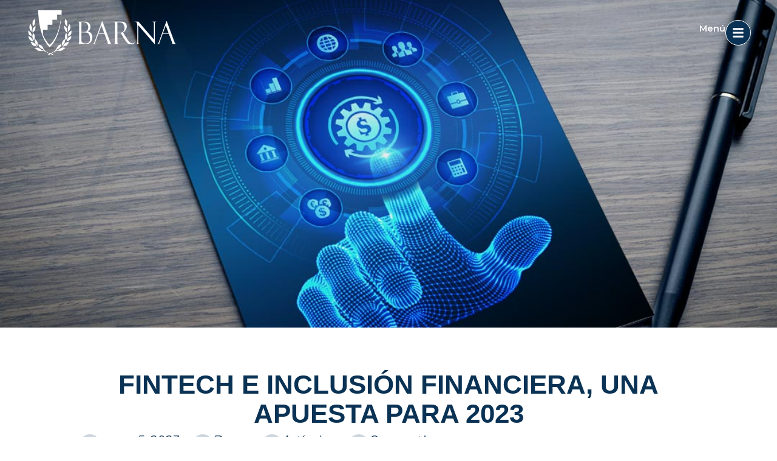

--- FILE ---
content_type: text/html; charset=UTF-8
request_url: https://barna.edu.do/fintech-e-inclusion-financiera-una-apuesta-para-2023/
body_size: 50863
content:
<!DOCTYPE html>
<html lang="es-DO">
<head>
<meta charset="UTF-8">
<meta name="viewport" content="width=device-width, initial-scale=1">
	<link rel="profile" href="https://gmpg.org/xfn/11"> 
	<title>Fintech e inclusión financiera, una apuesta para 2023 | Barna Management School</title>
<meta name='robots' content='max-image-preview:large' />
<link rel="preload" href="https://barna.edu.do/wp-content/plugins/rate-my-post/public/css/fonts/ratemypost.ttf" type="font/ttf" as="font" crossorigin="anonymous"><link rel='dns-prefetch' href='//www.googletagmanager.com' />
<link rel='dns-prefetch' href='//fonts.googleapis.com' />
<link rel='dns-prefetch' href='//cdnjs.cloudflare.com' />
<link rel="alternate" type="application/rss+xml" title="Barna Management School &raquo; Feed" href="https://barna.edu.do/feed/" />
<link rel="alternate" type="application/rss+xml" title="Barna Management School &raquo; Feed de los comentarios" href="https://barna.edu.do/comments/feed/" />
<link rel="alternate" type="application/rss+xml" title="Barna Management School &raquo; Comentario Fintech e inclusión financiera, una apuesta para 2023 del feed" href="https://barna.edu.do/fintech-e-inclusion-financiera-una-apuesta-para-2023/feed/" />
<link rel="alternate" title="oEmbed (JSON)" type="application/json+oembed" href="https://barna.edu.do/wp-json/oembed/1.0/embed?url=https%3A%2F%2Fbarna.edu.do%2Ffintech-e-inclusion-financiera-una-apuesta-para-2023%2F" />
<link rel="alternate" title="oEmbed (XML)" type="text/xml+oembed" href="https://barna.edu.do/wp-json/oembed/1.0/embed?url=https%3A%2F%2Fbarna.edu.do%2Ffintech-e-inclusion-financiera-una-apuesta-para-2023%2F&#038;format=xml" />
<style id='wp-img-auto-sizes-contain-inline-css'>
img:is([sizes=auto i],[sizes^="auto," i]){contain-intrinsic-size:3000px 1500px}
/*# sourceURL=wp-img-auto-sizes-contain-inline-css */
</style>
<link rel='stylesheet' id='astra-theme-css-css' href='https://barna.edu.do/wp-content/themes/astra/assets/css/minified/main.min.css?ver=4.12.1' media='all' />
<style id='astra-theme-css-inline-css'>
:root{--ast-post-nav-space:0;--ast-container-default-xlg-padding:2.5em;--ast-container-default-lg-padding:2.5em;--ast-container-default-slg-padding:2em;--ast-container-default-md-padding:2.5em;--ast-container-default-sm-padding:2.5em;--ast-container-default-xs-padding:2.4em;--ast-container-default-xxs-padding:1.8em;--ast-code-block-background:#ECEFF3;--ast-comment-inputs-background:#F9FAFB;--ast-normal-container-width:1180px;--ast-narrow-container-width:750px;--ast-blog-title-font-weight:600;--ast-blog-meta-weight:600;--ast-global-color-primary:var(--ast-global-color-4);--ast-global-color-secondary:var(--ast-global-color-5);--ast-global-color-alternate-background:var(--ast-global-color-6);--ast-global-color-subtle-background:var(--ast-global-color-7);--ast-bg-style-guide:var( --ast-global-color-secondary,--ast-global-color-5 );--ast-shadow-style-guide:0px 0px 4px 0 #00000057;--ast-global-dark-bg-style:#fff;--ast-global-dark-lfs:#fbfbfb;--ast-widget-bg-color:#fafafa;--ast-wc-container-head-bg-color:#fbfbfb;--ast-title-layout-bg:#eeeeee;--ast-search-border-color:#e7e7e7;--ast-lifter-hover-bg:#e6e6e6;--ast-gallery-block-color:#000;--srfm-color-input-label:var(--ast-global-color-2);}html{font-size:106.25%;}a{color:var(--ast-global-color-0);}a:hover,a:focus{color:var(--ast-global-color-1);}body,button,input,select,textarea,.ast-button,.ast-custom-button{font-family:'Montserrat',sans-serif;font-weight:400;font-size:17px;font-size:1rem;line-height:var(--ast-body-line-height,1.65);}blockquote{color:var(--ast-global-color-3);}h1,h2,h3,h4,h5,h6,.entry-content :where(h1,h2,h3,h4,h5,h6),.site-title,.site-title a{font-family:'Montserrat',sans-serif;font-weight:600;}.ast-site-identity .site-title a{color:var(--ast-global-color-2);}.site-title{font-size:26px;font-size:1.5294117647059rem;display:block;}.site-header .site-description{font-size:15px;font-size:0.88235294117647rem;display:none;}.entry-title{font-size:20px;font-size:1.1764705882353rem;}.ast-blog-single-element.ast-taxonomy-container a{font-size:14px;font-size:0.82352941176471rem;}.ast-blog-meta-container{font-size:13px;font-size:0.76470588235294rem;}.archive .ast-article-post .ast-article-inner,.blog .ast-article-post .ast-article-inner,.archive .ast-article-post .ast-article-inner:hover,.blog .ast-article-post .ast-article-inner:hover{border-top-left-radius:6px;border-top-right-radius:6px;border-bottom-right-radius:6px;border-bottom-left-radius:6px;overflow:hidden;}h1,.entry-content :where(h1){font-size:48px;font-size:2.8235294117647rem;font-weight:600;font-family:'Montserrat',sans-serif;line-height:32px;}h2,.entry-content :where(h2){font-size:40px;font-size:2.3529411764706rem;font-weight:600;font-family:'Montserrat',sans-serif;line-height:1.3em;}h3,.entry-content :where(h3){font-size:32px;font-size:1.8823529411765rem;font-weight:600;font-family:'Montserrat',sans-serif;line-height:1.3em;}h4,.entry-content :where(h4){font-size:24px;font-size:1.4117647058824rem;line-height:1.2em;font-weight:600;font-family:'Montserrat',sans-serif;}h5,.entry-content :where(h5){font-size:20px;font-size:1.1764705882353rem;line-height:1.2em;font-weight:600;font-family:'Montserrat',sans-serif;}h6,.entry-content :where(h6){font-size:17px;font-size:1rem;line-height:1.25em;font-weight:600;font-family:'Montserrat',sans-serif;}::selection{background-color:var(--ast-global-color-0);color:#ffffff;}body,h1,h2,h3,h4,h5,h6,.entry-title a,.entry-content :where(h1,h2,h3,h4,h5,h6){color:var(--ast-global-color-3);}.tagcloud a:hover,.tagcloud a:focus,.tagcloud a.current-item{color:#ffffff;border-color:var(--ast-global-color-0);background-color:var(--ast-global-color-0);}input:focus,input[type="text"]:focus,input[type="email"]:focus,input[type="url"]:focus,input[type="password"]:focus,input[type="reset"]:focus,input[type="search"]:focus,textarea:focus{border-color:var(--ast-global-color-0);}input[type="radio"]:checked,input[type=reset],input[type="checkbox"]:checked,input[type="checkbox"]:hover:checked,input[type="checkbox"]:focus:checked,input[type=range]::-webkit-slider-thumb{border-color:var(--ast-global-color-0);background-color:var(--ast-global-color-0);box-shadow:none;}.site-footer a:hover + .post-count,.site-footer a:focus + .post-count{background:var(--ast-global-color-0);border-color:var(--ast-global-color-0);}.single .nav-links .nav-previous,.single .nav-links .nav-next{color:var(--ast-global-color-0);}.entry-meta,.entry-meta *{line-height:1.45;color:var(--ast-global-color-0);font-weight:600;}.entry-meta a:not(.ast-button):hover,.entry-meta a:not(.ast-button):hover *,.entry-meta a:not(.ast-button):focus,.entry-meta a:not(.ast-button):focus *,.page-links > .page-link,.page-links .page-link:hover,.post-navigation a:hover{color:var(--ast-global-color-1);}#cat option,.secondary .calendar_wrap thead a,.secondary .calendar_wrap thead a:visited{color:var(--ast-global-color-0);}.secondary .calendar_wrap #today,.ast-progress-val span{background:var(--ast-global-color-0);}.secondary a:hover + .post-count,.secondary a:focus + .post-count{background:var(--ast-global-color-0);border-color:var(--ast-global-color-0);}.calendar_wrap #today > a{color:#ffffff;}.page-links .page-link,.single .post-navigation a{color:var(--ast-global-color-3);}.ast-search-menu-icon .search-form button.search-submit{padding:0 4px;}.ast-search-menu-icon form.search-form{padding-right:0;}.ast-search-menu-icon.slide-search input.search-field{width:0;}.ast-header-search .ast-search-menu-icon.ast-dropdown-active .search-form,.ast-header-search .ast-search-menu-icon.ast-dropdown-active .search-field:focus{transition:all 0.2s;}.search-form input.search-field:focus{outline:none;}.ast-search-menu-icon .search-form button.search-submit:focus,.ast-theme-transparent-header .ast-header-search .ast-dropdown-active .ast-icon,.ast-theme-transparent-header .ast-inline-search .search-field:focus .ast-icon{color:var(--ast-global-color-1);}.ast-header-search .slide-search .search-form{border:2px solid var(--ast-global-color-0);}.ast-header-search .slide-search .search-field{background-color:(--ast-global-dark-bg-style);}.ast-archive-title{color:var(--ast-global-color-2);}.widget-title{font-size:24px;font-size:1.4117647058824rem;color:var(--ast-global-color-2);}.ast-single-post .entry-content a,.ast-comment-content a:not(.ast-comment-edit-reply-wrap a),.woocommerce-js .woocommerce-product-details__short-description a{text-decoration:underline;}.ast-single-post .elementor-widget-button .elementor-button,.ast-single-post .entry-content .uagb-tab a,.ast-single-post .entry-content .uagb-ifb-cta a,.ast-single-post .entry-content .uabb-module-content a,.ast-single-post .entry-content .uagb-post-grid a,.ast-single-post .entry-content .uagb-timeline a,.ast-single-post .entry-content .uagb-toc__wrap a,.ast-single-post .entry-content .uagb-taxomony-box a,.ast-single-post .entry-content .woocommerce a,.entry-content .wp-block-latest-posts > li > a,.ast-single-post .entry-content .wp-block-file__button,a.ast-post-filter-single,.ast-single-post .ast-comment-content .comment-reply-link,.ast-single-post .ast-comment-content .comment-edit-link,.entry-content [CLASS*="wc-block"] .wc-block-components-button,.entry-content [CLASS*="wc-block"] .wc-block-components-totals-coupon-link,.entry-content [CLASS*="wc-block"] .wc-block-components-product-name{text-decoration:none;}.ast-search-menu-icon.slide-search a:focus-visible:focus-visible,.astra-search-icon:focus-visible,#close:focus-visible,a:focus-visible,.ast-menu-toggle:focus-visible,.site .skip-link:focus-visible,.wp-block-loginout input:focus-visible,.wp-block-search.wp-block-search__button-inside .wp-block-search__inside-wrapper,.ast-header-navigation-arrow:focus-visible,.woocommerce .wc-proceed-to-checkout > .checkout-button:focus-visible,.woocommerce .woocommerce-MyAccount-navigation ul li a:focus-visible,.ast-orders-table__row .ast-orders-table__cell:focus-visible,.woocommerce .woocommerce-order-details .order-again > .button:focus-visible,.woocommerce .woocommerce-message a.button.wc-forward:focus-visible,.woocommerce #minus_qty:focus-visible,.woocommerce #plus_qty:focus-visible,a#ast-apply-coupon:focus-visible,.woocommerce .woocommerce-info a:focus-visible,.woocommerce .astra-shop-summary-wrap a:focus-visible,.woocommerce a.wc-forward:focus-visible,#ast-apply-coupon:focus-visible,.woocommerce-js .woocommerce-mini-cart-item a.remove:focus-visible,#close:focus-visible,.button.search-submit:focus-visible,#search_submit:focus,.normal-search:focus-visible,.ast-header-account-wrap:focus-visible,.woocommerce .ast-on-card-button.ast-quick-view-trigger:focus,.astra-cart-drawer-close:focus,.ast-single-variation:focus,.ast-woocommerce-product-gallery__image:focus,.ast-button:focus,.woocommerce-product-gallery--with-images [data-controls="prev"]:focus-visible,.woocommerce-product-gallery--with-images [data-controls="next"]:focus-visible,.ast-builder-button-wrap:has(.ast-custom-button-link:focus),.ast-builder-button-wrap .ast-custom-button-link:focus{outline-style:dotted;outline-color:inherit;outline-width:thin;}input:focus,input[type="text"]:focus,input[type="email"]:focus,input[type="url"]:focus,input[type="password"]:focus,input[type="reset"]:focus,input[type="search"]:focus,input[type="number"]:focus,textarea:focus,.wp-block-search__input:focus,[data-section="section-header-mobile-trigger"] .ast-button-wrap .ast-mobile-menu-trigger-minimal:focus,.ast-mobile-popup-drawer.active .menu-toggle-close:focus,.woocommerce-ordering select.orderby:focus,#ast-scroll-top:focus,#coupon_code:focus,.woocommerce-page #comment:focus,.woocommerce #reviews #respond input#submit:focus,.woocommerce a.add_to_cart_button:focus,.woocommerce .button.single_add_to_cart_button:focus,.woocommerce .woocommerce-cart-form button:focus,.woocommerce .woocommerce-cart-form__cart-item .quantity .qty:focus,.woocommerce .woocommerce-billing-fields .woocommerce-billing-fields__field-wrapper .woocommerce-input-wrapper > .input-text:focus,.woocommerce #order_comments:focus,.woocommerce #place_order:focus,.woocommerce .woocommerce-address-fields .woocommerce-address-fields__field-wrapper .woocommerce-input-wrapper > .input-text:focus,.woocommerce .woocommerce-MyAccount-content form button:focus,.woocommerce .woocommerce-MyAccount-content .woocommerce-EditAccountForm .woocommerce-form-row .woocommerce-Input.input-text:focus,.woocommerce .ast-woocommerce-container .woocommerce-pagination ul.page-numbers li a:focus,body #content .woocommerce form .form-row .select2-container--default .select2-selection--single:focus,#ast-coupon-code:focus,.woocommerce.woocommerce-js .quantity input[type=number]:focus,.woocommerce-js .woocommerce-mini-cart-item .quantity input[type=number]:focus,.woocommerce p#ast-coupon-trigger:focus{border-style:dotted;border-color:inherit;border-width:thin;}input{outline:none;}.woocommerce-js input[type=text]:focus,.woocommerce-js input[type=email]:focus,.woocommerce-js textarea:focus,input[type=number]:focus,.comments-area textarea#comment:focus,.comments-area textarea#comment:active,.comments-area .ast-comment-formwrap input[type="text"]:focus,.comments-area .ast-comment-formwrap input[type="text"]:active{outline-style:unset;outline-color:inherit;outline-width:thin;}.ast-logo-title-inline .site-logo-img{padding-right:1em;}.site-logo-img img{ transition:all 0.2s linear;}body .ast-oembed-container *{position:absolute;top:0;width:100%;height:100%;left:0;}body .wp-block-embed-pocket-casts .ast-oembed-container *{position:unset;}.ast-single-post-featured-section + article {margin-top: 2em;}.site-content .ast-single-post-featured-section img {width: 100%;overflow: hidden;object-fit: cover;}.ast-separate-container .site-content .ast-single-post-featured-section + article {margin-top: -80px;z-index: 9;position: relative;border-radius: 4px;}@media (min-width: 922px) {.ast-no-sidebar .site-content .ast-article-image-container--wide {margin-left: -120px;margin-right: -120px;max-width: unset;width: unset;}.ast-left-sidebar .site-content .ast-article-image-container--wide,.ast-right-sidebar .site-content .ast-article-image-container--wide {margin-left: -10px;margin-right: -10px;}.site-content .ast-article-image-container--full {margin-left: calc( -50vw + 50%);margin-right: calc( -50vw + 50%);max-width: 100vw;width: 100vw;}.ast-left-sidebar .site-content .ast-article-image-container--full,.ast-right-sidebar .site-content .ast-article-image-container--full {margin-left: -10px;margin-right: -10px;max-width: inherit;width: auto;}}.site > .ast-single-related-posts-container {margin-top: 0;}@media (min-width: 922px) {.ast-desktop .ast-container--narrow {max-width: var(--ast-narrow-container-width);margin: 0 auto;}}.ast-page-builder-template .hentry {margin: 0;}.ast-page-builder-template .site-content > .ast-container {max-width: 100%;padding: 0;}.ast-page-builder-template .site .site-content #primary {padding: 0;margin: 0;}.ast-page-builder-template .no-results {text-align: center;margin: 4em auto;}.ast-page-builder-template .ast-pagination {padding: 2em;}.ast-page-builder-template .entry-header.ast-no-title.ast-no-thumbnail {margin-top: 0;}.ast-page-builder-template .entry-header.ast-header-without-markup {margin-top: 0;margin-bottom: 0;}.ast-page-builder-template .entry-header.ast-no-title.ast-no-meta {margin-bottom: 0;}.ast-page-builder-template.single .post-navigation {padding-bottom: 2em;}.ast-page-builder-template.single-post .site-content > .ast-container {max-width: 100%;}.ast-page-builder-template .entry-header {margin-top: 2em;margin-left: auto;margin-right: auto;}.ast-single-post.ast-page-builder-template .site-main > article,.woocommerce.ast-page-builder-template .site-main,.ast-page-builder-template .post-navigation {padding-top: 2em;padding-left: 20px;padding-right: 20px;}.ast-page-builder-template .ast-archive-description {margin: 2em auto 0;padding-left: 20px;padding-right: 20px;}.ast-page-builder-template .ast-row {margin-left: 0;margin-right: 0;}.single.ast-page-builder-template .entry-header + .entry-content,.single.ast-page-builder-template .ast-single-entry-banner + .site-content article .entry-content {margin-bottom: 2em;}@media(min-width: 921px) {.ast-page-builder-template.archive.ast-right-sidebar .ast-row article,.ast-page-builder-template.archive.ast-left-sidebar .ast-row article {padding-left: 0;padding-right: 0;}}input[type="text"],input[type="number"],input[type="email"],input[type="url"],input[type="password"],input[type="search"],input[type=reset],input[type=tel],input[type=date],select,textarea{font-size:16px;font-style:normal;font-weight:400;line-height:24px;width:100%;padding:12px 16px;border-radius:4px;box-shadow:0px 1px 2px 0px rgba(0,0,0,0.05);color:var(--ast-form-input-text,#475569);}input[type="text"],input[type="number"],input[type="email"],input[type="url"],input[type="password"],input[type="search"],input[type=reset],input[type=tel],input[type=date],select{height:40px;}input[type="date"]{border-width:1px;border-style:solid;border-color:var(--ast-border-color);background:var( --ast-global-color-secondary,--ast-global-color-5 );}input[type="text"]:focus,input[type="number"]:focus,input[type="email"]:focus,input[type="url"]:focus,input[type="password"]:focus,input[type="search"]:focus,input[type=reset]:focus,input[type="tel"]:focus,input[type="date"]:focus,select:focus,textarea:focus{border-color:#046BD2;box-shadow:none;outline:none;color:var(--ast-form-input-focus-text,#475569);}label,legend{color:var(--ast-global-color-2,#111827 );font-size:14px;font-style:normal;font-weight:500;line-height:20px;}select{padding:6px 10px;}fieldset{padding:30px;border-radius:4px;}button,.ast-button,.button,input[type="button"],input[type="reset"],input[type="submit"]{border-radius:4px;box-shadow:0px 1px 2px 0px rgba(0,0,0,0.05);}:root{--ast-comment-inputs-background:#FFF;}::placeholder{color:var(--ast-form-field-color,#9CA3AF);}::-ms-input-placeholder{color:var(--ast-form-field-color,#9CA3AF);}@media (max-width:921.9px){#ast-desktop-header{display:none;}}@media (min-width:922px){#ast-mobile-header{display:none;}}.wp-block-buttons.aligncenter{justify-content:center;}@media (max-width:921px){.ast-theme-transparent-header #primary,.ast-theme-transparent-header #secondary{padding:0;}}@media (max-width:921px){.ast-plain-container.ast-no-sidebar #primary{padding:0;}}.ast-plain-container.ast-no-sidebar #primary{margin-top:0;margin-bottom:0;}@media (min-width:1200px){.ast-plain-container.ast-no-sidebar #primary{margin-top:60px;margin-bottom:60px;}}.wp-block-button.is-style-outline .wp-block-button__link{border-color:var(--ast-global-color-0);}div.wp-block-button.is-style-outline > .wp-block-button__link:not(.has-text-color),div.wp-block-button.wp-block-button__link.is-style-outline:not(.has-text-color){color:var(--ast-global-color-0);}.wp-block-button.is-style-outline .wp-block-button__link:hover,.wp-block-buttons .wp-block-button.is-style-outline .wp-block-button__link:focus,.wp-block-buttons .wp-block-button.is-style-outline > .wp-block-button__link:not(.has-text-color):hover,.wp-block-buttons .wp-block-button.wp-block-button__link.is-style-outline:not(.has-text-color):hover{color:#ffffff;background-color:var(--ast-global-color-1);border-color:var(--ast-global-color-1);}.post-page-numbers.current .page-link,.ast-pagination .page-numbers.current{color:#ffffff;border-color:var(--ast-global-color-0);background-color:var(--ast-global-color-0);}.wp-block-buttons .wp-block-button.is-style-outline .wp-block-button__link.wp-element-button,.ast-outline-button,.wp-block-uagb-buttons-child .uagb-buttons-repeater.ast-outline-button{border-color:var(--ast-global-color-0);border-top-width:2px;border-right-width:2px;border-bottom-width:2px;border-left-width:2px;font-family:inherit;font-weight:500;font-size:16px;font-size:0.94117647058824rem;line-height:1em;padding-top:13px;padding-right:30px;padding-bottom:13px;padding-left:30px;}.wp-block-buttons .wp-block-button.is-style-outline > .wp-block-button__link:not(.has-text-color),.wp-block-buttons .wp-block-button.wp-block-button__link.is-style-outline:not(.has-text-color),.ast-outline-button{color:var(--ast-global-color-0);}.wp-block-button.is-style-outline .wp-block-button__link:hover,.wp-block-buttons .wp-block-button.is-style-outline .wp-block-button__link:focus,.wp-block-buttons .wp-block-button.is-style-outline > .wp-block-button__link:not(.has-text-color):hover,.wp-block-buttons .wp-block-button.wp-block-button__link.is-style-outline:not(.has-text-color):hover,.ast-outline-button:hover,.ast-outline-button:focus,.wp-block-uagb-buttons-child .uagb-buttons-repeater.ast-outline-button:hover,.wp-block-uagb-buttons-child .uagb-buttons-repeater.ast-outline-button:focus{color:#ffffff;background-color:var(--ast-global-color-1);border-color:var(--ast-global-color-1);}.ast-single-post .entry-content a.ast-outline-button,.ast-single-post .entry-content .is-style-outline>.wp-block-button__link{text-decoration:none;}.wp-block-button .wp-block-button__link.wp-element-button.is-style-outline:not(.has-background),.wp-block-button.is-style-outline>.wp-block-button__link.wp-element-button:not(.has-background),.ast-outline-button{background-color:transparent;}.uagb-buttons-repeater.ast-outline-button{border-radius:9999px;}@media (max-width:921px){.wp-block-buttons .wp-block-button.is-style-outline .wp-block-button__link.wp-element-button,.ast-outline-button,.wp-block-uagb-buttons-child .uagb-buttons-repeater.ast-outline-button{padding-top:12px;padding-right:28px;padding-bottom:12px;padding-left:28px;}}@media (max-width:544px){.wp-block-buttons .wp-block-button.is-style-outline .wp-block-button__link.wp-element-button,.ast-outline-button,.wp-block-uagb-buttons-child .uagb-buttons-repeater.ast-outline-button{padding-top:10px;padding-right:24px;padding-bottom:10px;padding-left:24px;}}.entry-content[data-ast-blocks-layout] > figure{margin-bottom:1em;}h1.widget-title{font-weight:600;}h2.widget-title{font-weight:600;}h3.widget-title{font-weight:600;}.elementor-widget-container .elementor-loop-container .e-loop-item[data-elementor-type="loop-item"]{width:100%;} .content-area .elementor-widget-theme-post-content h1,.content-area .elementor-widget-theme-post-content h2,.content-area .elementor-widget-theme-post-content h3,.content-area .elementor-widget-theme-post-content h4,.content-area .elementor-widget-theme-post-content h5,.content-area .elementor-widget-theme-post-content h6{margin-top:1.5em;margin-bottom:calc(0.3em + 10px);}.review-rating{display:flex;align-items:center;order:2;}#page{display:flex;flex-direction:column;min-height:100vh;}.ast-404-layout-1 h1.page-title{color:var(--ast-global-color-2);}.single .post-navigation a{line-height:1em;height:inherit;}.error-404 .page-sub-title{font-size:1.5rem;font-weight:inherit;}.search .site-content .content-area .search-form{margin-bottom:0;}#page .site-content{flex-grow:1;}.widget{margin-bottom:1.25em;}#secondary li{line-height:1.5em;}#secondary .wp-block-group h2{margin-bottom:0.7em;}#secondary h2{font-size:1.7rem;}.ast-separate-container .ast-article-post,.ast-separate-container .ast-article-single,.ast-separate-container .comment-respond{padding:2.5em;}.ast-separate-container .ast-article-single .ast-article-single{padding:0;}.ast-article-single .wp-block-post-template-is-layout-grid{padding-left:0;}.ast-separate-container .comments-title,.ast-narrow-container .comments-title{padding:1.5em 2em;}.ast-page-builder-template .comment-form-textarea,.ast-comment-formwrap .ast-grid-common-col{padding:0;}.ast-comment-formwrap{padding:0;display:inline-flex;column-gap:20px;width:100%;margin-left:0;margin-right:0;}.comments-area textarea#comment:focus,.comments-area textarea#comment:active,.comments-area .ast-comment-formwrap input[type="text"]:focus,.comments-area .ast-comment-formwrap input[type="text"]:active {box-shadow:none;outline:none;}.archive.ast-page-builder-template .entry-header{margin-top:2em;}.ast-page-builder-template .ast-comment-formwrap{width:100%;}.entry-title{margin-bottom:0.6em;}.ast-archive-description p{font-size:inherit;font-weight:inherit;line-height:inherit;}.ast-article-single figure,.ast-article-single img:not(figure img){box-shadow:0 0 30px 0 rgba(0,0,0,.15);-webkit-box-shadow:0 0 30px 0 rgba(0,0,0,.15);-moz-box-shadow:0 0 30px 0 rgba(0,0,0,.15);}.ast-separate-container .ast-comment-list li.depth-1,.hentry{margin-bottom:1.5em;}.site-content section.ast-archive-description{margin-bottom:2em;}@media (min-width:921px){.ast-left-sidebar.ast-page-builder-template #secondary,.archive.ast-right-sidebar.ast-page-builder-template .site-main{padding-left:20px;padding-right:20px;}}@media (max-width:544px){.ast-comment-formwrap.ast-row{column-gap:10px;display:inline-block;}#ast-commentform .ast-grid-common-col{position:relative;width:100%;}}@media (min-width:1201px){.ast-separate-container .ast-article-post,.ast-separate-container .ast-article-single,.ast-separate-container .ast-author-box,.ast-separate-container .ast-404-layout-1,.ast-separate-container .no-results{padding:2.5em;}} .content-area .elementor-widget-theme-post-content h1,.content-area .elementor-widget-theme-post-content h2,.content-area .elementor-widget-theme-post-content h3,.content-area .elementor-widget-theme-post-content h4,.content-area .elementor-widget-theme-post-content h5,.content-area .elementor-widget-theme-post-content h6{margin-top:1.5em;margin-bottom:calc(0.3em + 10px);}.elementor-loop-container .e-loop-item,.elementor-loop-container .ast-separate-container .ast-article-post,.elementor-loop-container .ast-separate-container .ast-article-single,.elementor-loop-container .ast-separate-container .comment-respond{padding:0px;}@media (max-width:921px){.ast-left-sidebar #content > .ast-container{display:flex;flex-direction:column-reverse;width:100%;}}@media (min-width:922px){.ast-separate-container.ast-right-sidebar #primary,.ast-separate-container.ast-left-sidebar #primary{border:0;}.search-no-results.ast-separate-container #primary{margin-bottom:4em;}}.elementor-widget-button .elementor-button{border-style:solid;text-decoration:none;border-top-width:0;border-right-width:0;border-left-width:0;border-bottom-width:0;}.elementor-button.elementor-size-sm,.elementor-button.elementor-size-xs,.elementor-button.elementor-size-md,.elementor-button.elementor-size-lg,.elementor-button.elementor-size-xl,.elementor-button{padding-top:15px;padding-right:30px;padding-bottom:15px;padding-left:30px;}@media (max-width:921px){.elementor-widget-button .elementor-button.elementor-size-sm,.elementor-widget-button .elementor-button.elementor-size-xs,.elementor-widget-button .elementor-button.elementor-size-md,.elementor-widget-button .elementor-button.elementor-size-lg,.elementor-widget-button .elementor-button.elementor-size-xl,.elementor-widget-button .elementor-button{padding-top:14px;padding-right:28px;padding-bottom:14px;padding-left:28px;}}@media (max-width:544px){.elementor-widget-button .elementor-button.elementor-size-sm,.elementor-widget-button .elementor-button.elementor-size-xs,.elementor-widget-button .elementor-button.elementor-size-md,.elementor-widget-button .elementor-button.elementor-size-lg,.elementor-widget-button .elementor-button.elementor-size-xl,.elementor-widget-button .elementor-button{padding-top:12px;padding-right:24px;padding-bottom:12px;padding-left:24px;}}.elementor-widget-button .elementor-button{border-color:var(--ast-global-color-0);background-color:var(--ast-global-color-0);}.elementor-widget-button .elementor-button:hover,.elementor-widget-button .elementor-button:focus{color:#ffffff;background-color:var(--ast-global-color-1);border-color:var(--ast-global-color-1);}.wp-block-button .wp-block-button__link ,.elementor-widget-button .elementor-button{color:#ffffff;}.elementor-widget-button .elementor-button{font-weight:500;font-size:16px;font-size:0.94117647058824rem;line-height:1em;}body .elementor-button.elementor-size-sm,body .elementor-button.elementor-size-xs,body .elementor-button.elementor-size-md,body .elementor-button.elementor-size-lg,body .elementor-button.elementor-size-xl,body .elementor-button{font-size:16px;font-size:0.94117647058824rem;}.wp-block-button .wp-block-button__link:hover,.wp-block-button .wp-block-button__link:focus{color:#ffffff;background-color:var(--ast-global-color-1);border-color:var(--ast-global-color-1);}.elementor-widget-heading h1.elementor-heading-title{line-height:32px;}.elementor-widget-heading h2.elementor-heading-title{line-height:1.3em;}.elementor-widget-heading h3.elementor-heading-title{line-height:1.3em;}.elementor-widget-heading h4.elementor-heading-title{line-height:1.2em;}.elementor-widget-heading h5.elementor-heading-title{line-height:1.2em;}.elementor-widget-heading h6.elementor-heading-title{line-height:1.25em;}.wp-block-button .wp-block-button__link,.wp-block-search .wp-block-search__button,body .wp-block-file .wp-block-file__button{border-color:var(--ast-global-color-0);background-color:var(--ast-global-color-0);color:#ffffff;font-family:inherit;font-weight:500;line-height:1em;font-size:16px;font-size:0.94117647058824rem;padding-top:15px;padding-right:30px;padding-bottom:15px;padding-left:30px;}.ast-single-post .entry-content .wp-block-button .wp-block-button__link,.ast-single-post .entry-content .wp-block-search .wp-block-search__button,body .entry-content .wp-block-file .wp-block-file__button{text-decoration:none;}@media (max-width:921px){.wp-block-button .wp-block-button__link,.wp-block-search .wp-block-search__button,body .wp-block-file .wp-block-file__button{padding-top:14px;padding-right:28px;padding-bottom:14px;padding-left:28px;}}@media (max-width:544px){.wp-block-button .wp-block-button__link,.wp-block-search .wp-block-search__button,body .wp-block-file .wp-block-file__button{padding-top:12px;padding-right:24px;padding-bottom:12px;padding-left:24px;}}.menu-toggle,button,.ast-button,.ast-custom-button,.button,input#submit,input[type="button"],input[type="submit"],input[type="reset"],#comments .submit,.search .search-submit,form[CLASS*="wp-block-search__"].wp-block-search .wp-block-search__inside-wrapper .wp-block-search__button,body .wp-block-file .wp-block-file__button,.search .search-submit,.woocommerce-js a.button,.woocommerce button.button,.woocommerce .woocommerce-message a.button,.woocommerce #respond input#submit.alt,.woocommerce input.button.alt,.woocommerce input.button,.woocommerce input.button:disabled,.woocommerce input.button:disabled[disabled],.woocommerce input.button:disabled:hover,.woocommerce input.button:disabled[disabled]:hover,.woocommerce #respond input#submit,.woocommerce button.button.alt.disabled,.wc-block-grid__products .wc-block-grid__product .wp-block-button__link,.wc-block-grid__product-onsale,[CLASS*="wc-block"] button,.woocommerce-js .astra-cart-drawer .astra-cart-drawer-content .woocommerce-mini-cart__buttons .button:not(.checkout):not(.ast-continue-shopping),.woocommerce-js .astra-cart-drawer .astra-cart-drawer-content .woocommerce-mini-cart__buttons a.checkout,.woocommerce button.button.alt.disabled.wc-variation-selection-needed,[CLASS*="wc-block"] .wc-block-components-button{border-style:solid;border-top-width:0;border-right-width:0;border-left-width:0;border-bottom-width:0;color:#ffffff;border-color:var(--ast-global-color-0);background-color:var(--ast-global-color-0);padding-top:15px;padding-right:30px;padding-bottom:15px;padding-left:30px;font-family:inherit;font-weight:500;font-size:16px;font-size:0.94117647058824rem;line-height:1em;}button:focus,.menu-toggle:hover,button:hover,.ast-button:hover,.ast-custom-button:hover .button:hover,.ast-custom-button:hover ,input[type=reset]:hover,input[type=reset]:focus,input#submit:hover,input#submit:focus,input[type="button"]:hover,input[type="button"]:focus,input[type="submit"]:hover,input[type="submit"]:focus,form[CLASS*="wp-block-search__"].wp-block-search .wp-block-search__inside-wrapper .wp-block-search__button:hover,form[CLASS*="wp-block-search__"].wp-block-search .wp-block-search__inside-wrapper .wp-block-search__button:focus,body .wp-block-file .wp-block-file__button:hover,body .wp-block-file .wp-block-file__button:focus,.woocommerce-js a.button:hover,.woocommerce button.button:hover,.woocommerce .woocommerce-message a.button:hover,.woocommerce #respond input#submit:hover,.woocommerce #respond input#submit.alt:hover,.woocommerce input.button.alt:hover,.woocommerce input.button:hover,.woocommerce button.button.alt.disabled:hover,.wc-block-grid__products .wc-block-grid__product .wp-block-button__link:hover,[CLASS*="wc-block"] button:hover,.woocommerce-js .astra-cart-drawer .astra-cart-drawer-content .woocommerce-mini-cart__buttons .button:not(.checkout):not(.ast-continue-shopping):hover,.woocommerce-js .astra-cart-drawer .astra-cart-drawer-content .woocommerce-mini-cart__buttons a.checkout:hover,.woocommerce button.button.alt.disabled.wc-variation-selection-needed:hover,[CLASS*="wc-block"] .wc-block-components-button:hover,[CLASS*="wc-block"] .wc-block-components-button:focus{color:#ffffff;background-color:var(--ast-global-color-1);border-color:var(--ast-global-color-1);}form[CLASS*="wp-block-search__"].wp-block-search .wp-block-search__inside-wrapper .wp-block-search__button.has-icon{padding-top:calc(15px - 3px);padding-right:calc(30px - 3px);padding-bottom:calc(15px - 3px);padding-left:calc(30px - 3px);}@media (max-width:921px){.menu-toggle,button,.ast-button,.ast-custom-button,.button,input#submit,input[type="button"],input[type="submit"],input[type="reset"],#comments .submit,.search .search-submit,form[CLASS*="wp-block-search__"].wp-block-search .wp-block-search__inside-wrapper .wp-block-search__button,body .wp-block-file .wp-block-file__button,.search .search-submit,.woocommerce-js a.button,.woocommerce button.button,.woocommerce .woocommerce-message a.button,.woocommerce #respond input#submit.alt,.woocommerce input.button.alt,.woocommerce input.button,.woocommerce input.button:disabled,.woocommerce input.button:disabled[disabled],.woocommerce input.button:disabled:hover,.woocommerce input.button:disabled[disabled]:hover,.woocommerce #respond input#submit,.woocommerce button.button.alt.disabled,.wc-block-grid__products .wc-block-grid__product .wp-block-button__link,.wc-block-grid__product-onsale,[CLASS*="wc-block"] button,.woocommerce-js .astra-cart-drawer .astra-cart-drawer-content .woocommerce-mini-cart__buttons .button:not(.checkout):not(.ast-continue-shopping),.woocommerce-js .astra-cart-drawer .astra-cart-drawer-content .woocommerce-mini-cart__buttons a.checkout,.woocommerce button.button.alt.disabled.wc-variation-selection-needed,[CLASS*="wc-block"] .wc-block-components-button{padding-top:14px;padding-right:28px;padding-bottom:14px;padding-left:28px;}}@media (max-width:544px){.menu-toggle,button,.ast-button,.ast-custom-button,.button,input#submit,input[type="button"],input[type="submit"],input[type="reset"],#comments .submit,.search .search-submit,form[CLASS*="wp-block-search__"].wp-block-search .wp-block-search__inside-wrapper .wp-block-search__button,body .wp-block-file .wp-block-file__button,.search .search-submit,.woocommerce-js a.button,.woocommerce button.button,.woocommerce .woocommerce-message a.button,.woocommerce #respond input#submit.alt,.woocommerce input.button.alt,.woocommerce input.button,.woocommerce input.button:disabled,.woocommerce input.button:disabled[disabled],.woocommerce input.button:disabled:hover,.woocommerce input.button:disabled[disabled]:hover,.woocommerce #respond input#submit,.woocommerce button.button.alt.disabled,.wc-block-grid__products .wc-block-grid__product .wp-block-button__link,.wc-block-grid__product-onsale,[CLASS*="wc-block"] button,.woocommerce-js .astra-cart-drawer .astra-cart-drawer-content .woocommerce-mini-cart__buttons .button:not(.checkout):not(.ast-continue-shopping),.woocommerce-js .astra-cart-drawer .astra-cart-drawer-content .woocommerce-mini-cart__buttons a.checkout,.woocommerce button.button.alt.disabled.wc-variation-selection-needed,[CLASS*="wc-block"] .wc-block-components-button{padding-top:12px;padding-right:24px;padding-bottom:12px;padding-left:24px;}}@media (max-width:921px){.ast-mobile-header-stack .main-header-bar .ast-search-menu-icon{display:inline-block;}.ast-header-break-point.ast-header-custom-item-outside .ast-mobile-header-stack .main-header-bar .ast-search-icon{margin:0;}.ast-comment-avatar-wrap img{max-width:2.5em;}.ast-comment-meta{padding:0 1.8888em 1.3333em;}}@media (min-width:544px){.ast-container{max-width:100%;}}@media (max-width:544px){.ast-separate-container .ast-article-post,.ast-separate-container .ast-article-single,.ast-separate-container .comments-title,.ast-separate-container .ast-archive-description{padding:1.5em 1em;}.ast-separate-container #content .ast-container{padding-left:0.54em;padding-right:0.54em;}.ast-separate-container .ast-comment-list .bypostauthor{padding:.5em;}.ast-search-menu-icon.ast-dropdown-active .search-field{width:170px;}} #ast-mobile-header .ast-site-header-cart-li a{pointer-events:none;}@media (min-width:545px){.ast-page-builder-template .comments-area,.single.ast-page-builder-template .entry-header,.single.ast-page-builder-template .post-navigation,.single.ast-page-builder-template .ast-single-related-posts-container{max-width:1220px;margin-left:auto;margin-right:auto;}}.ast-separate-container{background-color:var(--ast-global-color-5);}@media (max-width:921px){.widget-title{font-size:24px;font-size:1.4117647058824rem;}body,button,input,select,textarea,.ast-button,.ast-custom-button{font-size:17px;font-size:1rem;}#secondary,#secondary button,#secondary input,#secondary select,#secondary textarea{font-size:17px;font-size:1rem;}.site-title{display:block;}.site-header .site-description{display:none;}h1,.entry-content :where(h1){font-size:36px;font-size:2.1176470588235rem;}h2,.entry-content :where(h2){font-size:30px;font-size:1.7647058823529rem;}h3,.entry-content :where(h3){font-size:25px;font-size:1.4705882352941rem;}h4,.entry-content :where(h4){font-size:20px;font-size:1.1764705882353rem;}h5,.entry-content :where(h5){font-size:17px;font-size:1rem;}h6,.entry-content :where(h6){font-size:15px;font-size:0.88235294117647rem;}}@media (max-width:544px){.widget-title{font-size:24px;font-size:1.4117647058824rem;}body,button,input,select,textarea,.ast-button,.ast-custom-button{font-size:17px;font-size:1rem;}#secondary,#secondary button,#secondary input,#secondary select,#secondary textarea{font-size:17px;font-size:1rem;}.site-title{display:block;}.site-header .site-description{display:none;}h1,.entry-content :where(h1){font-size:32px;font-size:1.8823529411765rem;}h2,.entry-content :where(h2){font-size:26px;font-size:1.5294117647059rem;}h3,.entry-content :where(h3){font-size:22px;font-size:1.2941176470588rem;}h4,.entry-content :where(h4){font-size:18px;font-size:1.0588235294118rem;}h5,.entry-content :where(h5){font-size:15px;font-size:0.88235294117647rem;}h6,.entry-content :where(h6){font-size:13px;font-size:0.76470588235294rem;}}@media (max-width:544px){html{font-size:106.25%;}}@media (min-width:922px){.ast-container{max-width:1220px;}}@media (min-width:922px){.site-content .ast-container{display:flex;}}@media (max-width:921px){.site-content .ast-container{flex-direction:column;}}.entry-content :where(h1,h2,h3,h4,h5,h6){clear:none;}@media (min-width:922px){.main-header-menu .sub-menu .menu-item.ast-left-align-sub-menu:hover > .sub-menu,.main-header-menu .sub-menu .menu-item.ast-left-align-sub-menu.focus > .sub-menu{margin-left:-0px;}}.entry-content li > p{margin-bottom:0;}.site .comments-area{padding-bottom:2em;margin-top:2em;}.wp-block-file {display: flex;align-items: center;flex-wrap: wrap;justify-content: space-between;}.wp-block-pullquote {border: none;}.wp-block-pullquote blockquote::before {content: "\201D";font-family: "Helvetica",sans-serif;display: flex;transform: rotate( 180deg );font-size: 6rem;font-style: normal;line-height: 1;font-weight: bold;align-items: center;justify-content: center;}.has-text-align-right > blockquote::before {justify-content: flex-start;}.has-text-align-left > blockquote::before {justify-content: flex-end;}figure.wp-block-pullquote.is-style-solid-color blockquote {max-width: 100%;text-align: inherit;}:root {--wp--custom--ast-default-block-top-padding: 0em;--wp--custom--ast-default-block-right-padding: 0em;--wp--custom--ast-default-block-bottom-padding: 0em;--wp--custom--ast-default-block-left-padding: 0em;--wp--custom--ast-container-width: 1180px;--wp--custom--ast-content-width-size: 1180px;--wp--custom--ast-wide-width-size: calc(1180px + var(--wp--custom--ast-default-block-left-padding) + var(--wp--custom--ast-default-block-right-padding));}.ast-narrow-container {--wp--custom--ast-content-width-size: 750px;--wp--custom--ast-wide-width-size: 750px;}@media(max-width: 921px) {:root {--wp--custom--ast-default-block-top-padding: ;--wp--custom--ast-default-block-right-padding: ;--wp--custom--ast-default-block-bottom-padding: ;--wp--custom--ast-default-block-left-padding: ;}}@media(max-width: 544px) {:root {--wp--custom--ast-default-block-top-padding: ;--wp--custom--ast-default-block-right-padding: ;--wp--custom--ast-default-block-bottom-padding: ;--wp--custom--ast-default-block-left-padding: ;}}.entry-content > .wp-block-group,.entry-content > .wp-block-cover,.entry-content > .wp-block-columns {padding-top: var(--wp--custom--ast-default-block-top-padding);padding-right: var(--wp--custom--ast-default-block-right-padding);padding-bottom: var(--wp--custom--ast-default-block-bottom-padding);padding-left: var(--wp--custom--ast-default-block-left-padding);}.ast-plain-container.ast-no-sidebar .entry-content > .alignfull,.ast-page-builder-template .ast-no-sidebar .entry-content > .alignfull {margin-left: calc( -50vw + 50%);margin-right: calc( -50vw + 50%);max-width: 100vw;width: 100vw;}.ast-plain-container.ast-no-sidebar .entry-content .alignfull .alignfull,.ast-page-builder-template.ast-no-sidebar .entry-content .alignfull .alignfull,.ast-plain-container.ast-no-sidebar .entry-content .alignfull .alignwide,.ast-page-builder-template.ast-no-sidebar .entry-content .alignfull .alignwide,.ast-plain-container.ast-no-sidebar .entry-content .alignwide .alignfull,.ast-page-builder-template.ast-no-sidebar .entry-content .alignwide .alignfull,.ast-plain-container.ast-no-sidebar .entry-content .alignwide .alignwide,.ast-page-builder-template.ast-no-sidebar .entry-content .alignwide .alignwide,.ast-plain-container.ast-no-sidebar .entry-content .wp-block-column .alignfull,.ast-page-builder-template.ast-no-sidebar .entry-content .wp-block-column .alignfull,.ast-plain-container.ast-no-sidebar .entry-content .wp-block-column .alignwide,.ast-page-builder-template.ast-no-sidebar .entry-content .wp-block-column .alignwide {margin-left: auto;margin-right: auto;width: 100%;}[data-ast-blocks-layout] .wp-block-separator:not(.is-style-dots) {height: 0;}[data-ast-blocks-layout] .wp-block-separator {margin: 20px auto;}[data-ast-blocks-layout] .wp-block-separator:not(.is-style-wide):not(.is-style-dots) {max-width: 100px;}[data-ast-blocks-layout] .wp-block-separator.has-background {padding: 0;}.entry-content[data-ast-blocks-layout] > * {max-width: var(--wp--custom--ast-content-width-size);margin-left: auto;margin-right: auto;}.entry-content[data-ast-blocks-layout] > .alignwide {max-width: var(--wp--custom--ast-wide-width-size);}.entry-content[data-ast-blocks-layout] .alignfull {max-width: none;}.entry-content .wp-block-columns {margin-bottom: 0;}blockquote {margin: 1.5em;border-color: rgba(0,0,0,0.05);}.wp-block-quote:not(.has-text-align-right):not(.has-text-align-center) {border-left: 5px solid rgba(0,0,0,0.05);}.has-text-align-right > blockquote,blockquote.has-text-align-right {border-right: 5px solid rgba(0,0,0,0.05);}.has-text-align-left > blockquote,blockquote.has-text-align-left {border-left: 5px solid rgba(0,0,0,0.05);}.wp-block-site-tagline,.wp-block-latest-posts .read-more {margin-top: 15px;}.wp-block-loginout p label {display: block;}.wp-block-loginout p:not(.login-remember):not(.login-submit) input {width: 100%;}.wp-block-loginout input:focus {border-color: transparent;}.wp-block-loginout input:focus {outline: thin dotted;}.entry-content .wp-block-media-text .wp-block-media-text__content {padding: 0 0 0 8%;}.entry-content .wp-block-media-text.has-media-on-the-right .wp-block-media-text__content {padding: 0 8% 0 0;}.entry-content .wp-block-media-text.has-background .wp-block-media-text__content {padding: 8%;}.entry-content .wp-block-cover:not([class*="background-color"]):not(.has-text-color.has-link-color) .wp-block-cover__inner-container,.entry-content .wp-block-cover:not([class*="background-color"]) .wp-block-cover-image-text,.entry-content .wp-block-cover:not([class*="background-color"]) .wp-block-cover-text,.entry-content .wp-block-cover-image:not([class*="background-color"]) .wp-block-cover__inner-container,.entry-content .wp-block-cover-image:not([class*="background-color"]) .wp-block-cover-image-text,.entry-content .wp-block-cover-image:not([class*="background-color"]) .wp-block-cover-text {color: var(--ast-global-color-primary,var(--ast-global-color-5));}.wp-block-loginout .login-remember input {width: 1.1rem;height: 1.1rem;margin: 0 5px 4px 0;vertical-align: middle;}.wp-block-latest-posts > li > *:first-child,.wp-block-latest-posts:not(.is-grid) > li:first-child {margin-top: 0;}.entry-content > .wp-block-buttons,.entry-content > .wp-block-uagb-buttons {margin-bottom: 1.5em;}.wp-block-search__inside-wrapper .wp-block-search__input {padding: 0 10px;color: var(--ast-global-color-3);background: var(--ast-global-color-primary,var(--ast-global-color-5));border-color: var(--ast-border-color);}.wp-block-latest-posts .read-more {margin-bottom: 1.5em;}.wp-block-search__no-button .wp-block-search__inside-wrapper .wp-block-search__input {padding-top: 5px;padding-bottom: 5px;}.wp-block-latest-posts .wp-block-latest-posts__post-date,.wp-block-latest-posts .wp-block-latest-posts__post-author {font-size: 1rem;}.wp-block-latest-posts > li > *,.wp-block-latest-posts:not(.is-grid) > li {margin-top: 12px;margin-bottom: 12px;}.ast-page-builder-template .entry-content[data-ast-blocks-layout] > .alignwide:where(:not(.uagb-is-root-container):not(.spectra-is-root-container)) > * {max-width: var(--wp--custom--ast-wide-width-size);}.ast-page-builder-template .entry-content[data-ast-blocks-layout] > .inherit-container-width > *,.ast-page-builder-template .entry-content[data-ast-blocks-layout] > *:not(.wp-block-group):where(:not(.uagb-is-root-container):not(.spectra-is-root-container)) > *,.entry-content[data-ast-blocks-layout] > .wp-block-cover .wp-block-cover__inner-container {max-width: none ;margin-left: auto;margin-right: auto;}.ast-page-builder-template .entry-content[data-ast-blocks-layout] > *,.ast-page-builder-template .entry-content[data-ast-blocks-layout] > .alignfull:where(:not(.wp-block-group):not(.uagb-is-root-container):not(.spectra-is-root-container)) > * {max-width: none;}.entry-content[data-ast-blocks-layout] .wp-block-cover:not(.alignleft):not(.alignright) {width: auto;}@media(max-width: 1200px) {.ast-separate-container .entry-content > .alignfull,.ast-separate-container .entry-content[data-ast-blocks-layout] > .alignwide,.ast-plain-container .entry-content[data-ast-blocks-layout] > .alignwide,.ast-plain-container .entry-content .alignfull {margin-left: calc(-1 * min(var(--ast-container-default-xlg-padding),20px)) ;margin-right: calc(-1 * min(var(--ast-container-default-xlg-padding),20px));}}@media(min-width: 1201px) {.ast-separate-container .entry-content > .alignfull {margin-left: calc(-1 * var(--ast-container-default-xlg-padding) );margin-right: calc(-1 * var(--ast-container-default-xlg-padding) );}.ast-separate-container .entry-content[data-ast-blocks-layout] > .alignwide,.ast-plain-container .entry-content[data-ast-blocks-layout] > .alignwide {margin-left: auto;margin-right: auto;}}@media(min-width: 921px) {.ast-separate-container .entry-content .wp-block-group.alignwide:not(.inherit-container-width) > :where(:not(.alignleft):not(.alignright)),.ast-plain-container .entry-content .wp-block-group.alignwide:not(.inherit-container-width) > :where(:not(.alignleft):not(.alignright)) {max-width: calc( var(--wp--custom--ast-content-width-size) + 80px );}.ast-plain-container.ast-right-sidebar .entry-content[data-ast-blocks-layout] .alignfull,.ast-plain-container.ast-left-sidebar .entry-content[data-ast-blocks-layout] .alignfull {margin-left: -60px;margin-right: -60px;}}@media(min-width: 544px) {.entry-content > .alignleft {margin-right: 20px;}.entry-content > .alignright {margin-left: 20px;}}@media (max-width:544px){.wp-block-columns .wp-block-column:not(:last-child){margin-bottom:20px;}.wp-block-latest-posts{margin:0;}}@media( max-width: 600px ) {.entry-content .wp-block-media-text .wp-block-media-text__content,.entry-content .wp-block-media-text.has-media-on-the-right .wp-block-media-text__content {padding: 8% 0 0;}.entry-content .wp-block-media-text.has-background .wp-block-media-text__content {padding: 8%;}}.ast-page-builder-template .entry-header {padding-left: 0;}.ast-narrow-container .site-content .wp-block-uagb-image--align-full .wp-block-uagb-image__figure {max-width: 100%;margin-left: auto;margin-right: auto;}.entry-content ul,.entry-content ol {padding: revert;margin: revert;padding-left: 20px;}.entry-content ul.wc-block-product-template{padding: 0;}:root .has-ast-global-color-0-color{color:var(--ast-global-color-0);}:root .has-ast-global-color-0-background-color{background-color:var(--ast-global-color-0);}:root .wp-block-button .has-ast-global-color-0-color{color:var(--ast-global-color-0);}:root .wp-block-button .has-ast-global-color-0-background-color{background-color:var(--ast-global-color-0);}:root .has-ast-global-color-1-color{color:var(--ast-global-color-1);}:root .has-ast-global-color-1-background-color{background-color:var(--ast-global-color-1);}:root .wp-block-button .has-ast-global-color-1-color{color:var(--ast-global-color-1);}:root .wp-block-button .has-ast-global-color-1-background-color{background-color:var(--ast-global-color-1);}:root .has-ast-global-color-2-color{color:var(--ast-global-color-2);}:root .has-ast-global-color-2-background-color{background-color:var(--ast-global-color-2);}:root .wp-block-button .has-ast-global-color-2-color{color:var(--ast-global-color-2);}:root .wp-block-button .has-ast-global-color-2-background-color{background-color:var(--ast-global-color-2);}:root .has-ast-global-color-3-color{color:var(--ast-global-color-3);}:root .has-ast-global-color-3-background-color{background-color:var(--ast-global-color-3);}:root .wp-block-button .has-ast-global-color-3-color{color:var(--ast-global-color-3);}:root .wp-block-button .has-ast-global-color-3-background-color{background-color:var(--ast-global-color-3);}:root .has-ast-global-color-4-color{color:var(--ast-global-color-4);}:root .has-ast-global-color-4-background-color{background-color:var(--ast-global-color-4);}:root .wp-block-button .has-ast-global-color-4-color{color:var(--ast-global-color-4);}:root .wp-block-button .has-ast-global-color-4-background-color{background-color:var(--ast-global-color-4);}:root .has-ast-global-color-5-color{color:var(--ast-global-color-5);}:root .has-ast-global-color-5-background-color{background-color:var(--ast-global-color-5);}:root .wp-block-button .has-ast-global-color-5-color{color:var(--ast-global-color-5);}:root .wp-block-button .has-ast-global-color-5-background-color{background-color:var(--ast-global-color-5);}:root .has-ast-global-color-6-color{color:var(--ast-global-color-6);}:root .has-ast-global-color-6-background-color{background-color:var(--ast-global-color-6);}:root .wp-block-button .has-ast-global-color-6-color{color:var(--ast-global-color-6);}:root .wp-block-button .has-ast-global-color-6-background-color{background-color:var(--ast-global-color-6);}:root .has-ast-global-color-7-color{color:var(--ast-global-color-7);}:root .has-ast-global-color-7-background-color{background-color:var(--ast-global-color-7);}:root .wp-block-button .has-ast-global-color-7-color{color:var(--ast-global-color-7);}:root .wp-block-button .has-ast-global-color-7-background-color{background-color:var(--ast-global-color-7);}:root .has-ast-global-color-8-color{color:var(--ast-global-color-8);}:root .has-ast-global-color-8-background-color{background-color:var(--ast-global-color-8);}:root .wp-block-button .has-ast-global-color-8-color{color:var(--ast-global-color-8);}:root .wp-block-button .has-ast-global-color-8-background-color{background-color:var(--ast-global-color-8);}:root{--ast-global-color-0:#046bd2;--ast-global-color-1:#045cb4;--ast-global-color-2:#1e293b;--ast-global-color-3:#334155;--ast-global-color-4:#FFFFFF;--ast-global-color-5:#F0F5FA;--ast-global-color-6:#111111;--ast-global-color-7:#D1D5DB;--ast-global-color-8:#111111;}:root {--ast-border-color : var(--ast-global-color-7);}.ast-single-entry-banner {-js-display: flex;display: flex;flex-direction: column;justify-content: center;text-align: center;position: relative;background: var(--ast-title-layout-bg);}.ast-single-entry-banner[data-banner-layout="layout-1"] {max-width: 1180px;background: inherit;padding: 20px 0;}.ast-single-entry-banner[data-banner-width-type="custom"] {margin: 0 auto;width: 100%;}.ast-single-entry-banner + .site-content .entry-header {margin-bottom: 0;}.site .ast-author-avatar {--ast-author-avatar-size: ;}a.ast-underline-text {text-decoration: underline;}.ast-container > .ast-terms-link {position: relative;display: block;}a.ast-button.ast-badge-tax {padding: 4px 8px;border-radius: 3px;font-size: inherit;}header.entry-header{text-align:left;}header.entry-header .entry-title{font-weight:600;font-size:32px;font-size:1.8823529411765rem;}header.entry-header .entry-meta,header.entry-header .entry-meta *{font-weight:600;font-size:13px;font-size:0.76470588235294rem;}header.entry-header > *:not(:last-child){margin-bottom:15px;}header.entry-header .post-thumb-img-content{text-align:center;}header.entry-header .post-thumb img,.ast-single-post-featured-section.post-thumb img{aspect-ratio:16/9;width:100%;height:100%;}@media (max-width:921px){header.entry-header{text-align:left;}}@media (max-width:544px){header.entry-header{text-align:left;}}.ast-archive-entry-banner {-js-display: flex;display: flex;flex-direction: column;justify-content: center;text-align: center;position: relative;background: var(--ast-title-layout-bg);}.ast-archive-entry-banner[data-banner-width-type="custom"] {margin: 0 auto;width: 100%;}.ast-archive-entry-banner[data-banner-layout="layout-1"] {background: inherit;padding: 20px 0;text-align: left;}body.archive .ast-archive-description{max-width:1180px;width:100%;text-align:left;padding-top:3em;padding-right:3em;padding-bottom:3em;padding-left:3em;}body.archive .ast-archive-description .ast-archive-title,body.archive .ast-archive-description .ast-archive-title *{font-weight:600;font-size:32px;font-size:1.8823529411765rem;}body.archive .ast-archive-description > *:not(:last-child){margin-bottom:10px;}@media (max-width:921px){body.archive .ast-archive-description{text-align:left;}}@media (max-width:544px){body.archive .ast-archive-description{text-align:left;}}.ast-breadcrumbs .trail-browse,.ast-breadcrumbs .trail-items,.ast-breadcrumbs .trail-items li{display:inline-block;margin:0;padding:0;border:none;background:inherit;text-indent:0;text-decoration:none;}.ast-breadcrumbs .trail-browse{font-size:inherit;font-style:inherit;font-weight:inherit;color:inherit;}.ast-breadcrumbs .trail-items{list-style:none;}.trail-items li::after{padding:0 0.3em;content:"\00bb";}.trail-items li:last-of-type::after{display:none;}h1,h2,h3,h4,h5,h6,.entry-content :where(h1,h2,h3,h4,h5,h6){color:var(--ast-global-color-2);}.entry-title a{color:var(--ast-global-color-2);}@media (max-width:921px){.ast-builder-grid-row-container.ast-builder-grid-row-tablet-3-firstrow .ast-builder-grid-row > *:first-child,.ast-builder-grid-row-container.ast-builder-grid-row-tablet-3-lastrow .ast-builder-grid-row > *:last-child{grid-column:1 / -1;}}@media (max-width:544px){.ast-builder-grid-row-container.ast-builder-grid-row-mobile-3-firstrow .ast-builder-grid-row > *:first-child,.ast-builder-grid-row-container.ast-builder-grid-row-mobile-3-lastrow .ast-builder-grid-row > *:last-child{grid-column:1 / -1;}}.ast-builder-layout-element[data-section="title_tagline"]{display:flex;}@media (max-width:921px){.ast-header-break-point .ast-builder-layout-element[data-section="title_tagline"]{display:flex;}}@media (max-width:544px){.ast-header-break-point .ast-builder-layout-element[data-section="title_tagline"]{display:flex;}}.ast-builder-menu-1{font-family:inherit;font-weight:inherit;}.ast-builder-menu-1 .menu-item > .menu-link{color:var(--ast-global-color-3);}.ast-builder-menu-1 .menu-item > .ast-menu-toggle{color:var(--ast-global-color-3);}.ast-builder-menu-1 .menu-item:hover > .menu-link,.ast-builder-menu-1 .inline-on-mobile .menu-item:hover > .ast-menu-toggle{color:var(--ast-global-color-1);}.ast-builder-menu-1 .menu-item:hover > .ast-menu-toggle{color:var(--ast-global-color-1);}.ast-builder-menu-1 .menu-item.current-menu-item > .menu-link,.ast-builder-menu-1 .inline-on-mobile .menu-item.current-menu-item > .ast-menu-toggle,.ast-builder-menu-1 .current-menu-ancestor > .menu-link{color:var(--ast-global-color-1);}.ast-builder-menu-1 .menu-item.current-menu-item > .ast-menu-toggle{color:var(--ast-global-color-1);}.ast-builder-menu-1 .sub-menu,.ast-builder-menu-1 .inline-on-mobile .sub-menu{border-top-width:2px;border-bottom-width:0px;border-right-width:0px;border-left-width:0px;border-color:var(--ast-global-color-0);border-style:solid;}.ast-builder-menu-1 .sub-menu .sub-menu{top:-2px;}.ast-builder-menu-1 .main-header-menu > .menu-item > .sub-menu,.ast-builder-menu-1 .main-header-menu > .menu-item > .astra-full-megamenu-wrapper{margin-top:0px;}.ast-desktop .ast-builder-menu-1 .main-header-menu > .menu-item > .sub-menu:before,.ast-desktop .ast-builder-menu-1 .main-header-menu > .menu-item > .astra-full-megamenu-wrapper:before{height:calc( 0px + 2px + 5px );}.ast-desktop .ast-builder-menu-1 .menu-item .sub-menu .menu-link{border-style:none;}@media (max-width:921px){.ast-header-break-point .ast-builder-menu-1 .menu-item.menu-item-has-children > .ast-menu-toggle{top:0;}.ast-builder-menu-1 .inline-on-mobile .menu-item.menu-item-has-children > .ast-menu-toggle{right:-15px;}.ast-builder-menu-1 .menu-item-has-children > .menu-link:after{content:unset;}.ast-builder-menu-1 .main-header-menu > .menu-item > .sub-menu,.ast-builder-menu-1 .main-header-menu > .menu-item > .astra-full-megamenu-wrapper{margin-top:0;}}@media (max-width:544px){.ast-header-break-point .ast-builder-menu-1 .menu-item.menu-item-has-children > .ast-menu-toggle{top:0;}.ast-builder-menu-1 .main-header-menu > .menu-item > .sub-menu,.ast-builder-menu-1 .main-header-menu > .menu-item > .astra-full-megamenu-wrapper{margin-top:0;}}.ast-builder-menu-1{display:flex;}@media (max-width:921px){.ast-header-break-point .ast-builder-menu-1{display:flex;}}@media (max-width:544px){.ast-header-break-point .ast-builder-menu-1{display:flex;}}.site-below-footer-wrap{padding-top:20px;padding-bottom:20px;}.site-below-footer-wrap[data-section="section-below-footer-builder"]{background-color:var(--ast-global-color-4 );min-height:60px;border-style:solid;border-width:0px;border-top-width:1px;border-top-color:var( --ast-global-color-subtle-background,--ast-global-color-7 );}.site-below-footer-wrap[data-section="section-below-footer-builder"] .ast-builder-grid-row{max-width:1180px;min-height:60px;margin-left:auto;margin-right:auto;}.site-below-footer-wrap[data-section="section-below-footer-builder"] .ast-builder-grid-row,.site-below-footer-wrap[data-section="section-below-footer-builder"] .site-footer-section{align-items:center;}.site-below-footer-wrap[data-section="section-below-footer-builder"].ast-footer-row-inline .site-footer-section{display:flex;margin-bottom:0;}.ast-builder-grid-row-full .ast-builder-grid-row{grid-template-columns:1fr;}@media (max-width:921px){.site-below-footer-wrap[data-section="section-below-footer-builder"].ast-footer-row-tablet-inline .site-footer-section{display:flex;margin-bottom:0;}.site-below-footer-wrap[data-section="section-below-footer-builder"].ast-footer-row-tablet-stack .site-footer-section{display:block;margin-bottom:10px;}.ast-builder-grid-row-container.ast-builder-grid-row-tablet-full .ast-builder-grid-row{grid-template-columns:1fr;}}@media (max-width:544px){.site-below-footer-wrap[data-section="section-below-footer-builder"].ast-footer-row-mobile-inline .site-footer-section{display:flex;margin-bottom:0;}.site-below-footer-wrap[data-section="section-below-footer-builder"].ast-footer-row-mobile-stack .site-footer-section{display:block;margin-bottom:10px;}.ast-builder-grid-row-container.ast-builder-grid-row-mobile-full .ast-builder-grid-row{grid-template-columns:1fr;}}.site-below-footer-wrap[data-section="section-below-footer-builder"]{display:grid;}@media (max-width:921px){.ast-header-break-point .site-below-footer-wrap[data-section="section-below-footer-builder"]{display:grid;}}@media (max-width:544px){.ast-header-break-point .site-below-footer-wrap[data-section="section-below-footer-builder"]{display:grid;}}.ast-footer-copyright{text-align:center;}.ast-footer-copyright.site-footer-focus-item {color:var(--ast-global-color-3);}@media (max-width:921px){.ast-footer-copyright{text-align:center;}}@media (max-width:544px){.ast-footer-copyright{text-align:center;}}.ast-footer-copyright.site-footer-focus-item {font-size:16px;font-size:0.94117647058824rem;}.ast-footer-copyright.ast-builder-layout-element{display:flex;}@media (max-width:921px){.ast-header-break-point .ast-footer-copyright.ast-builder-layout-element{display:flex;}}@media (max-width:544px){.ast-header-break-point .ast-footer-copyright.ast-builder-layout-element{display:flex;}}.footer-widget-area.widget-area.site-footer-focus-item{width:auto;}.ast-footer-row-inline .footer-widget-area.widget-area.site-footer-focus-item{width:100%;}.elementor-posts-container [CLASS*="ast-width-"]{width:100%;}.elementor-template-full-width .ast-container{display:block;}.elementor-screen-only,.screen-reader-text,.screen-reader-text span,.ui-helper-hidden-accessible{top:0 !important;}@media (max-width:544px){.elementor-element .elementor-wc-products .woocommerce[class*="columns-"] ul.products li.product{width:auto;margin:0;}.elementor-element .woocommerce .woocommerce-result-count{float:none;}}.ast-header-break-point .main-header-bar{border-bottom-width:1px;}@media (min-width:922px){.main-header-bar{border-bottom-width:1px;}}.main-header-menu .menu-item, #astra-footer-menu .menu-item, .main-header-bar .ast-masthead-custom-menu-items{-js-display:flex;display:flex;-webkit-box-pack:center;-webkit-justify-content:center;-moz-box-pack:center;-ms-flex-pack:center;justify-content:center;-webkit-box-orient:vertical;-webkit-box-direction:normal;-webkit-flex-direction:column;-moz-box-orient:vertical;-moz-box-direction:normal;-ms-flex-direction:column;flex-direction:column;}.main-header-menu > .menu-item > .menu-link, #astra-footer-menu > .menu-item > .menu-link{height:100%;-webkit-box-align:center;-webkit-align-items:center;-moz-box-align:center;-ms-flex-align:center;align-items:center;-js-display:flex;display:flex;}.ast-header-break-point .main-navigation ul .menu-item .menu-link .icon-arrow:first-of-type svg{top:.2em;margin-top:0px;margin-left:0px;width:.65em;transform:translate(0, -2px) rotateZ(270deg);}.ast-mobile-popup-content .ast-submenu-expanded > .ast-menu-toggle{transform:rotateX(180deg);overflow-y:auto;}@media (min-width:922px){.ast-builder-menu .main-navigation > ul > li:last-child a{margin-right:0;}}.ast-separate-container .ast-article-inner{background-color:var(--ast-global-color-4);}@media (max-width:921px){.ast-separate-container .ast-article-inner{background-color:var(--ast-global-color-4);}}@media (max-width:544px){.ast-separate-container .ast-article-inner{background-color:var(--ast-global-color-4);}}.ast-separate-container .ast-article-single:not(.ast-related-post), .woocommerce.ast-separate-container .ast-woocommerce-container, .ast-separate-container .error-404, .ast-separate-container .no-results, .single.ast-separate-container .site-main .ast-author-meta, .ast-separate-container .related-posts-title-wrapper, .ast-separate-container .comments-count-wrapper, .ast-box-layout.ast-plain-container .site-content, .ast-padded-layout.ast-plain-container .site-content, .ast-separate-container .ast-archive-description, .ast-separate-container .comments-area{background-color:var(--ast-global-color-4);}@media (max-width:921px){.ast-separate-container .ast-article-single:not(.ast-related-post), .woocommerce.ast-separate-container .ast-woocommerce-container, .ast-separate-container .error-404, .ast-separate-container .no-results, .single.ast-separate-container .site-main .ast-author-meta, .ast-separate-container .related-posts-title-wrapper, .ast-separate-container .comments-count-wrapper, .ast-box-layout.ast-plain-container .site-content, .ast-padded-layout.ast-plain-container .site-content, .ast-separate-container .ast-archive-description{background-color:var(--ast-global-color-4);}}@media (max-width:544px){.ast-separate-container .ast-article-single:not(.ast-related-post), .woocommerce.ast-separate-container .ast-woocommerce-container, .ast-separate-container .error-404, .ast-separate-container .no-results, .single.ast-separate-container .site-main .ast-author-meta, .ast-separate-container .related-posts-title-wrapper, .ast-separate-container .comments-count-wrapper, .ast-box-layout.ast-plain-container .site-content, .ast-padded-layout.ast-plain-container .site-content, .ast-separate-container .ast-archive-description{background-color:var(--ast-global-color-4);}}.ast-separate-container.ast-two-container #secondary .widget{background-color:var(--ast-global-color-4);}@media (max-width:921px){.ast-separate-container.ast-two-container #secondary .widget{background-color:var(--ast-global-color-4);}}@media (max-width:544px){.ast-separate-container.ast-two-container #secondary .widget{background-color:var(--ast-global-color-4);}}.ast-plain-container, .ast-page-builder-template{background-color:var(--ast-global-color-4);}@media (max-width:921px){.ast-plain-container, .ast-page-builder-template{background-color:var(--ast-global-color-4);}}@media (max-width:544px){.ast-plain-container, .ast-page-builder-template{background-color:var(--ast-global-color-4);}}
		#ast-scroll-top {
			display: none;
			position: fixed;
			text-align: center;
			cursor: pointer;
			z-index: 99;
			width: 2.1em;
			height: 2.1em;
			line-height: 2.1;
			color: #ffffff;
			border-radius: 2px;
			content: "";
			outline: inherit;
		}
		@media (min-width: 769px) {
			#ast-scroll-top {
				content: "769";
			}
		}
		#ast-scroll-top .ast-icon.icon-arrow svg {
			margin-left: 0px;
			vertical-align: middle;
			transform: translate(0, -20%) rotate(180deg);
			width: 1.6em;
		}
		.ast-scroll-to-top-right {
			right: 30px;
			bottom: 30px;
		}
		.ast-scroll-to-top-left {
			left: 30px;
			bottom: 30px;
		}
	#ast-scroll-top{background-color:#6c99d0;font-size:15px;}@media (max-width:921px){#ast-scroll-top .ast-icon.icon-arrow svg{width:1em;}}.ast-mobile-header-content > *,.ast-desktop-header-content > * {padding: 10px 0;height: auto;}.ast-mobile-header-content > *:first-child,.ast-desktop-header-content > *:first-child {padding-top: 10px;}.ast-mobile-header-content > .ast-builder-menu,.ast-desktop-header-content > .ast-builder-menu {padding-top: 0;}.ast-mobile-header-content > *:last-child,.ast-desktop-header-content > *:last-child {padding-bottom: 0;}.ast-mobile-header-content .ast-search-menu-icon.ast-inline-search label,.ast-desktop-header-content .ast-search-menu-icon.ast-inline-search label {width: 100%;}.ast-desktop-header-content .main-header-bar-navigation .ast-submenu-expanded > .ast-menu-toggle::before {transform: rotateX(180deg);}#ast-desktop-header .ast-desktop-header-content,.ast-mobile-header-content .ast-search-icon,.ast-desktop-header-content .ast-search-icon,.ast-mobile-header-wrap .ast-mobile-header-content,.ast-main-header-nav-open.ast-popup-nav-open .ast-mobile-header-wrap .ast-mobile-header-content,.ast-main-header-nav-open.ast-popup-nav-open .ast-desktop-header-content {display: none;}.ast-main-header-nav-open.ast-header-break-point #ast-desktop-header .ast-desktop-header-content,.ast-main-header-nav-open.ast-header-break-point .ast-mobile-header-wrap .ast-mobile-header-content {display: block;}.ast-desktop .ast-desktop-header-content .astra-menu-animation-slide-up > .menu-item > .sub-menu,.ast-desktop .ast-desktop-header-content .astra-menu-animation-slide-up > .menu-item .menu-item > .sub-menu,.ast-desktop .ast-desktop-header-content .astra-menu-animation-slide-down > .menu-item > .sub-menu,.ast-desktop .ast-desktop-header-content .astra-menu-animation-slide-down > .menu-item .menu-item > .sub-menu,.ast-desktop .ast-desktop-header-content .astra-menu-animation-fade > .menu-item > .sub-menu,.ast-desktop .ast-desktop-header-content .astra-menu-animation-fade > .menu-item .menu-item > .sub-menu {opacity: 1;visibility: visible;}.ast-hfb-header.ast-default-menu-enable.ast-header-break-point .ast-mobile-header-wrap .ast-mobile-header-content .main-header-bar-navigation {width: unset;margin: unset;}.ast-mobile-header-content.content-align-flex-end .main-header-bar-navigation .menu-item-has-children > .ast-menu-toggle,.ast-desktop-header-content.content-align-flex-end .main-header-bar-navigation .menu-item-has-children > .ast-menu-toggle {left: calc( 20px - 0.907em);right: auto;}.ast-mobile-header-content .ast-search-menu-icon,.ast-mobile-header-content .ast-search-menu-icon.slide-search,.ast-desktop-header-content .ast-search-menu-icon,.ast-desktop-header-content .ast-search-menu-icon.slide-search {width: 100%;position: relative;display: block;right: auto;transform: none;}.ast-mobile-header-content .ast-search-menu-icon.slide-search .search-form,.ast-mobile-header-content .ast-search-menu-icon .search-form,.ast-desktop-header-content .ast-search-menu-icon.slide-search .search-form,.ast-desktop-header-content .ast-search-menu-icon .search-form {right: 0;visibility: visible;opacity: 1;position: relative;top: auto;transform: none;padding: 0;display: block;overflow: hidden;}.ast-mobile-header-content .ast-search-menu-icon.ast-inline-search .search-field,.ast-mobile-header-content .ast-search-menu-icon .search-field,.ast-desktop-header-content .ast-search-menu-icon.ast-inline-search .search-field,.ast-desktop-header-content .ast-search-menu-icon .search-field {width: 100%;padding-right: 5.5em;}.ast-mobile-header-content .ast-search-menu-icon .search-submit,.ast-desktop-header-content .ast-search-menu-icon .search-submit {display: block;position: absolute;height: 100%;top: 0;right: 0;padding: 0 1em;border-radius: 0;}.ast-hfb-header.ast-default-menu-enable.ast-header-break-point .ast-mobile-header-wrap .ast-mobile-header-content .main-header-bar-navigation ul .sub-menu .menu-link {padding-left: 30px;}.ast-hfb-header.ast-default-menu-enable.ast-header-break-point .ast-mobile-header-wrap .ast-mobile-header-content .main-header-bar-navigation .sub-menu .menu-item .menu-item .menu-link {padding-left: 40px;}.ast-mobile-popup-drawer.active .ast-mobile-popup-inner{background-color:#ffffff;;}.ast-mobile-header-wrap .ast-mobile-header-content, .ast-desktop-header-content{background-color:#ffffff;;}.ast-mobile-popup-content > *, .ast-mobile-header-content > *, .ast-desktop-popup-content > *, .ast-desktop-header-content > *{padding-top:0px;padding-bottom:0px;}.content-align-flex-start .ast-builder-layout-element{justify-content:flex-start;}.content-align-flex-start .main-header-menu{text-align:left;}.ast-desktop-header-content, .ast-mobile-header-content{position:absolute;width:100%;}.ast-mobile-popup-drawer.active .menu-toggle-close{color:#3a3a3a;}.ast-mobile-header-wrap .ast-primary-header-bar,.ast-primary-header-bar .site-primary-header-wrap{min-height:80px;}.ast-desktop .ast-primary-header-bar .main-header-menu > .menu-item{line-height:80px;}.ast-header-break-point #masthead .ast-mobile-header-wrap .ast-primary-header-bar,.ast-header-break-point #masthead .ast-mobile-header-wrap .ast-below-header-bar,.ast-header-break-point #masthead .ast-mobile-header-wrap .ast-above-header-bar{padding-left:20px;padding-right:20px;}.ast-header-break-point .ast-primary-header-bar{border-bottom-width:1px;border-bottom-color:var( --ast-global-color-subtle-background,--ast-global-color-7 );border-bottom-style:solid;}@media (min-width:922px){.ast-primary-header-bar{border-bottom-width:1px;border-bottom-color:var( --ast-global-color-subtle-background,--ast-global-color-7 );border-bottom-style:solid;}}.ast-primary-header-bar{background-color:var( --ast-global-color-primary,--ast-global-color-4 );}.ast-primary-header-bar{display:block;}@media (max-width:921px){.ast-header-break-point .ast-primary-header-bar{display:grid;}}@media (max-width:544px){.ast-header-break-point .ast-primary-header-bar{display:grid;}}[data-section="section-header-mobile-trigger"] .ast-button-wrap .ast-mobile-menu-trigger-minimal{color:var(--ast-global-color-0);border:none;background:transparent;}[data-section="section-header-mobile-trigger"] .ast-button-wrap .mobile-menu-toggle-icon .ast-mobile-svg{width:20px;height:20px;fill:var(--ast-global-color-0);}[data-section="section-header-mobile-trigger"] .ast-button-wrap .mobile-menu-wrap .mobile-menu{color:var(--ast-global-color-0);}.ast-builder-menu-mobile .main-navigation .main-header-menu .menu-item > .menu-link{color:var(--ast-global-color-3);}.ast-builder-menu-mobile .main-navigation .main-header-menu .menu-item > .ast-menu-toggle{color:var(--ast-global-color-3);}.ast-builder-menu-mobile .main-navigation .main-header-menu .menu-item:hover > .menu-link, .ast-builder-menu-mobile .main-navigation .inline-on-mobile .menu-item:hover > .ast-menu-toggle{color:var(--ast-global-color-1);}.ast-builder-menu-mobile .menu-item:hover > .menu-link, .ast-builder-menu-mobile .main-navigation .inline-on-mobile .menu-item:hover > .ast-menu-toggle{color:var(--ast-global-color-1);}.ast-builder-menu-mobile .main-navigation .menu-item:hover > .ast-menu-toggle{color:var(--ast-global-color-1);}.ast-builder-menu-mobile .main-navigation .menu-item.current-menu-item > .menu-link, .ast-builder-menu-mobile .main-navigation .inline-on-mobile .menu-item.current-menu-item > .ast-menu-toggle, .ast-builder-menu-mobile .main-navigation .menu-item.current-menu-ancestor > .menu-link, .ast-builder-menu-mobile .main-navigation .menu-item.current-menu-ancestor > .ast-menu-toggle{color:var(--ast-global-color-1);}.ast-builder-menu-mobile .main-navigation .menu-item.current-menu-item > .ast-menu-toggle{color:var(--ast-global-color-1);}.ast-builder-menu-mobile .main-navigation .menu-item.menu-item-has-children > .ast-menu-toggle{top:0;}.ast-builder-menu-mobile .main-navigation .menu-item-has-children > .menu-link:after{content:unset;}.ast-hfb-header .ast-builder-menu-mobile .main-header-menu, .ast-hfb-header .ast-builder-menu-mobile .main-navigation .menu-item .menu-link, .ast-hfb-header .ast-builder-menu-mobile .main-navigation .menu-item .sub-menu .menu-link{border-style:none;}.ast-builder-menu-mobile .main-navigation .menu-item.menu-item-has-children > .ast-menu-toggle{top:0;}@media (max-width:921px){.ast-builder-menu-mobile .main-navigation .main-header-menu .menu-item > .menu-link{color:var(--ast-global-color-3);}.ast-builder-menu-mobile .main-navigation .main-header-menu .menu-item > .ast-menu-toggle{color:var(--ast-global-color-3);}.ast-builder-menu-mobile .main-navigation .main-header-menu .menu-item:hover > .menu-link, .ast-builder-menu-mobile .main-navigation .inline-on-mobile .menu-item:hover > .ast-menu-toggle{color:var(--ast-global-color-1);background:var(--ast-global-color-5);}.ast-builder-menu-mobile .main-navigation .menu-item:hover > .ast-menu-toggle{color:var(--ast-global-color-1);}.ast-builder-menu-mobile .main-navigation .menu-item.current-menu-item > .menu-link, .ast-builder-menu-mobile .main-navigation .inline-on-mobile .menu-item.current-menu-item > .ast-menu-toggle, .ast-builder-menu-mobile .main-navigation .menu-item.current-menu-ancestor > .menu-link, .ast-builder-menu-mobile .main-navigation .menu-item.current-menu-ancestor > .ast-menu-toggle{color:var(--ast-global-color-1);background:var(--ast-global-color-5);}.ast-builder-menu-mobile .main-navigation .menu-item.current-menu-item > .ast-menu-toggle{color:var(--ast-global-color-1);}.ast-builder-menu-mobile .main-navigation .menu-item.menu-item-has-children > .ast-menu-toggle{top:0;}.ast-builder-menu-mobile .main-navigation .menu-item-has-children > .menu-link:after{content:unset;}.ast-builder-menu-mobile .main-navigation .main-header-menu , .ast-builder-menu-mobile .main-navigation .main-header-menu .menu-link, .ast-builder-menu-mobile .main-navigation .main-header-menu .sub-menu{background-color:var(--ast-global-color-4);}}@media (max-width:544px){.ast-builder-menu-mobile .main-navigation .menu-item.menu-item-has-children > .ast-menu-toggle{top:0;}}.ast-builder-menu-mobile .main-navigation{display:block;}@media (max-width:921px){.ast-header-break-point .ast-builder-menu-mobile .main-navigation{display:block;}}@media (max-width:544px){.ast-header-break-point .ast-builder-menu-mobile .main-navigation{display:block;}}:root{--e-global-color-astglobalcolor0:#046bd2;--e-global-color-astglobalcolor1:#045cb4;--e-global-color-astglobalcolor2:#1e293b;--e-global-color-astglobalcolor3:#334155;--e-global-color-astglobalcolor4:#FFFFFF;--e-global-color-astglobalcolor5:#F0F5FA;--e-global-color-astglobalcolor6:#111111;--e-global-color-astglobalcolor7:#D1D5DB;--e-global-color-astglobalcolor8:#111111;}.comment-reply-title{font-size:22px;font-size:1.2941176470588rem;}.ast-comment-meta{line-height:1.666666667;color:var(--ast-global-color-0);font-size:14px;font-size:0.82352941176471rem;}.ast-comment-list #cancel-comment-reply-link{font-size:17px;font-size:1rem;}.comments-title {padding: 1em 0 0;}.comments-title {word-wrap: break-word;font-weight: 600; padding-bottom: 1em;}.ast-comment-list {margin: 0;word-wrap: break-word;padding-bottom: 0;list-style: none;}.ast-comment-list li {list-style: none;}.ast-comment-list .ast-comment-edit-reply-wrap {-js-display: flex;display: flex;justify-content: flex-end;}.ast-comment-list .comment-awaiting-moderation {margin-bottom: 0;}.ast-comment {padding: 0 ;}.ast-comment-info img {border-radius: 50%;}.ast-comment-cite-wrap cite {font-style: normal;}.comment-reply-title {font-weight: 600;line-height: 1.65;}.ast-comment-meta {margin-bottom: 0.5em;}.comments-area .comment-form-comment {width: 100%;border: none;margin: 0;padding: 0;}.comments-area .comment-notes,.comments-area .comment-textarea,.comments-area .form-allowed-tags {margin-bottom: 1.5em;}.comments-area .form-submit {margin-bottom: 0;}.comments-area textarea#comment,.comments-area .ast-comment-formwrap input[type="text"] {width: 100%;border-radius: 0;vertical-align: middle;margin-bottom: 10px;}.comments-area .no-comments {margin-top: 0.5em;margin-bottom: 0.5em;}.comments-area p.logged-in-as {margin-bottom: 1em;}.ast-separate-container .ast-comment-list {padding-bottom: 0;}.ast-separate-container .ast-comment-list li.depth-1 .children li,.ast-narrow-container .ast-comment-list li.depth-1 .children li {padding-bottom: 0;padding-top: 0;margin-bottom: 0;}.ast-separate-container .ast-comment-list .comment-respond {padding-top: 0;padding-bottom: 1em;background-color: transparent;}.ast-comment-list .comment .comment-respond {padding-bottom: 2em;border-bottom: none;}.ast-separate-container .ast-comment-list .bypostauthor,.ast-narrow-container .ast-comment-list .bypostauthor {padding: 2em;margin-bottom: 1em;}.ast-separate-container .ast-comment-list .bypostauthor li,.ast-narrow-container .ast-comment-list .bypostauthor li {background: transparent;margin-bottom: 0;padding: 0 0 0 2em;}.comment-content a {word-wrap: break-word;}.comment-form-legend {margin-bottom: unset;padding: 0 0.5em;}.comment-reply-title {padding-top: 0;margin-bottom: 1em;}.ast-comment {padding-top: 2.5em;padding-bottom: 2.5em;border-top: 1px solid var(--ast-single-post-border,var(--ast-border-color));}.ast-separate-container .ast-comment-list .comment + .comment,.ast-narrow-container .ast-comment-list .comment + .comment {padding-top: 0;padding-bottom: 0;}.ast-plain-container .ast-comment,.ast-page-builder-template .ast-comment {padding: 2em 0;}.page.ast-page-builder-template .comments-area {margin-top: 2em;}.ast-page-builder-template .comment-respond {border-top: none;padding-bottom: 2em;}.ast-comment-list .children {margin-left: 2em;}@media (max-width: 992px) {.ast-comment-list .children {margin-left: 1em;}}.ast-comment-list #cancel-comment-reply-link {white-space: nowrap;font-size: 13px;font-weight: normal;margin-left: 1em;}.ast-comment-info {display: flex;position: relative;}.ast-comment-meta {justify-content: right;padding: 0 3.4em 1.60em;}.comments-area #wp-comment-cookies-consent {margin-right: 10px;}.ast-page-builder-template .comments-area {padding-left: 20px;padding-right: 20px;margin-top: 0;margin-bottom: 2em;}.ast-separate-container .ast-comment-list .bypostauthor .bypostauthor {background: transparent;margin-bottom: 0;padding-right: 0;padding-bottom: 0;padding-top: 0;}@media (min-width:922px){.ast-separate-container .ast-comment-list li .comment-respond{padding-left:2.66666em;padding-right:2.66666em;}}@media (max-width:544px){.ast-separate-container .ast-comment-list li.depth-1{margin-bottom:0;}.ast-separate-container .ast-comment-list .bypostauthor{padding:.5em;}.ast-comment-meta{font-size:14px;font-size:0.82352941176471rem;}.comment-reply-title{font-size:22px;font-size:1.2941176470588rem;}.ast-comment-list #cancel-comment-reply-link{font-size:17px;font-size:1rem;}.ast-separate-container .ast-comment-list .bypostauthor li{padding:0 0 0 .5em;}.ast-comment-list .children{margin-left:0.66666em;}}
				.ast-comment-cite-wrap cite {
					font-weight: 600;
					font-size: 1.2em;
				}
				.ast-comment-info img {
					box-shadow: 0 0 5px 0 rgba(0,0,0,.15);
					border: 1px solid var(--ast-single-post-border, var(--ast-border-color));
				}
				.ast-comment-info {
					margin-bottom: 1em;
				}
				.logged-in span.ast-reply-link {
					margin-right: 16px;
				}
				a.comment-edit-link, a.comment-reply-link {
					font-size: 13px;
					transition: all 0.2s;
				}
				header.ast-comment-meta {
					text-transform: inherit;
				}
				.ast-page-builder-template .ast-comment-list .children {
					margin-top: 0em;
				}
				.ast-page-builder-template .ast-comment-meta {
					padding: 0 22px;
				}
				.ast-comment-content.comment p {
					margin-bottom: 16px;
				}
				.ast-comment-list .ast-comment-edit-reply-wrap {
					justify-content: flex-start;
					align-items: center;
				}
				.comment-awaiting-moderation {
					margin-top: 20px;
				}
				.entry-content ul li, .entry-content ol li {
					margin-bottom: 10px;
				}
				.comment-respond {
					padding-top: 2em;
					padding-bottom: 2em;
				}
				.ast-comment-list + .comment-respond {
					border-top: 1px solid var(--ast-single-post-border, var(--ast-border-color));
					padding-bottom: 0;
				}
				.comment .comment-reply-title {
					display: flex;
					align-items: center;
					justify-content: space-between;
				}
				@media(min-width: 545px) {
					header.ast-comment-meta {
						display: flex;
						width: 100%;
						margin-bottom: 0;
						padding-bottom: 0;
						align-items: center;
					}
					a.comment-reply-link {
						padding: 1px 10px;
						display: block;
						border-radius: 3px;
						border: none;
					}
					.ast-separate-container .ast-comment-list li.depth-1, .ast-narrow-container .ast-comment-list li.depth-1 {
						margin-bottom: 0;
					}
					.ast-comment-time {
						display: flex;
						margin-left: auto;
						font-weight: 500;
					}
					section.ast-comment-content.comment {
						padding-left: 50px;
					}
					.ast-comment .comment-reply-link:hover {
						background: var(--ast-global-color-0);
						color: #fff;
					}
					.ast-comment .comment-edit-link:hover {
						text-decoration: underline;
					}
					svg.ast-reply-icon {
						fill: currentColor;
						margin-right: 5px;
						padding-top: 2px;
						transition: none;
					}
					.comment-reply-link:hover .ast-reply-icon {
						fill: #fff;
					}
				}
				@media(min-width: 921px) {
					.ast-comment-cite-wrap {
						margin-left: -7px;
					}
					section.ast-comment-content.comment {
						padding-left: 70px;
					}
				}
			@media (max-width:921px){.ast-comment-avatar-wrap img{max-width:2.5em;}.comments-area{margin-top:1.5em;}.ast-comment-meta{padding:0 1.8888em 1.3333em;}.comment-reply-title{font-size:22px;font-size:1.2941176470588rem;}.ast-comment-list #cancel-comment-reply-link{font-size:17px;font-size:1rem;}.ast-comment-avatar-wrap{margin-right:0.5em;}}:root {--ast-single-post-border: #e1e8ed;}.entry-content > * {margin-bottom: 1.5em;}.entry-content :where(h1,h2,h3,h4,h5,h6) {margin-top: 1.5em;margin-bottom: calc(0.3em + 10px);}code,kbd,samp {background: var(--ast-code-block-background);padding: 3px 6px;}.ast-row.comment-textarea fieldset.comment-form-comment {border: none;padding: unset;margin-bottom: 1.5em;}.entry-content .wp-block-image,.entry-content .wp-block-embed {margin-top: 2em;margin-bottom: 3em;}:root {--ast-single-post-nav-padding: 3em 0 1em;}.single .post-navigation a p {margin-top: 0.5em;margin-bottom: 0;text-transform: initial;line-height: 1.65em;font-weight: normal;}.single .post-navigation a .ast-post-nav {font-weight: 600;display: block;text-transform: uppercase;font-size: 0.85em;letter-spacing: 0.05em;}.single .post-navigation a svg {top: .125em;width: 1em;height: 1em;position: relative;fill: currentColor;}.page-links .page-link:hover,.single .post-navigation a:hover {color: var(--ast-global-color-1);}@media( min-width: 320px ) {.single .post-navigation .nav-previous a {text-align: left;padding-right: 20px;}.single .post-navigation .nav-next a {text-align: right;padding-left: 20px;}.comment-navigation .nav-previous:after,.post-navigation .nav-previous:after {position: absolute;content: "";top: 25%;right: 0;width: 1px;height: 50%;background: var(--ast-single-post-border,var(--ast-border-color));}}@media( max-width: 544px ) {.single .post-navigation .nav-links {-js-display: inline-flex;display: inline-flex;width: 100%;padding-left: 20px; padding-right: 20px;}.single .post-navigation a p {display: none;}.single .post-navigation .nav-previous {margin-bottom: 0;}}@media( min-width: 421px ) {.single .post-navigation a {max-width: 80%;width: 100%;}.post-navigation a {font-weight: 500;font-size: 16px;}}
/*# sourceURL=astra-theme-css-inline-css */
</style>
<link rel='stylesheet' id='astra-google-fonts-css' href='https://fonts.googleapis.com/css?family=Montserrat%3A400%2C600%2C700&#038;display=fallback&#038;ver=4.12.1' media='all' />
<style id='wp-emoji-styles-inline-css'>

	img.wp-smiley, img.emoji {
		display: inline !important;
		border: none !important;
		box-shadow: none !important;
		height: 1em !important;
		width: 1em !important;
		margin: 0 0.07em !important;
		vertical-align: -0.1em !important;
		background: none !important;
		padding: 0 !important;
	}
/*# sourceURL=wp-emoji-styles-inline-css */
</style>
<link rel='stylesheet' id='wp-block-library-css' href='https://barna.edu.do/wp-includes/css/dist/block-library/style.min.css?ver=6.9' media='all' />
<link rel='stylesheet' id='rate-my-post-css' href='https://barna.edu.do/wp-content/plugins/rate-my-post/public/css/rate-my-post.min.css?ver=4.5.0' media='all' />
<style id='global-styles-inline-css'>
:root{--wp--preset--aspect-ratio--square: 1;--wp--preset--aspect-ratio--4-3: 4/3;--wp--preset--aspect-ratio--3-4: 3/4;--wp--preset--aspect-ratio--3-2: 3/2;--wp--preset--aspect-ratio--2-3: 2/3;--wp--preset--aspect-ratio--16-9: 16/9;--wp--preset--aspect-ratio--9-16: 9/16;--wp--preset--color--black: #000000;--wp--preset--color--cyan-bluish-gray: #abb8c3;--wp--preset--color--white: #ffffff;--wp--preset--color--pale-pink: #f78da7;--wp--preset--color--vivid-red: #cf2e2e;--wp--preset--color--luminous-vivid-orange: #ff6900;--wp--preset--color--luminous-vivid-amber: #fcb900;--wp--preset--color--light-green-cyan: #7bdcb5;--wp--preset--color--vivid-green-cyan: #00d084;--wp--preset--color--pale-cyan-blue: #8ed1fc;--wp--preset--color--vivid-cyan-blue: #0693e3;--wp--preset--color--vivid-purple: #9b51e0;--wp--preset--color--ast-global-color-0: var(--ast-global-color-0);--wp--preset--color--ast-global-color-1: var(--ast-global-color-1);--wp--preset--color--ast-global-color-2: var(--ast-global-color-2);--wp--preset--color--ast-global-color-3: var(--ast-global-color-3);--wp--preset--color--ast-global-color-4: var(--ast-global-color-4);--wp--preset--color--ast-global-color-5: var(--ast-global-color-5);--wp--preset--color--ast-global-color-6: var(--ast-global-color-6);--wp--preset--color--ast-global-color-7: var(--ast-global-color-7);--wp--preset--color--ast-global-color-8: var(--ast-global-color-8);--wp--preset--gradient--vivid-cyan-blue-to-vivid-purple: linear-gradient(135deg,rgb(6,147,227) 0%,rgb(155,81,224) 100%);--wp--preset--gradient--light-green-cyan-to-vivid-green-cyan: linear-gradient(135deg,rgb(122,220,180) 0%,rgb(0,208,130) 100%);--wp--preset--gradient--luminous-vivid-amber-to-luminous-vivid-orange: linear-gradient(135deg,rgb(252,185,0) 0%,rgb(255,105,0) 100%);--wp--preset--gradient--luminous-vivid-orange-to-vivid-red: linear-gradient(135deg,rgb(255,105,0) 0%,rgb(207,46,46) 100%);--wp--preset--gradient--very-light-gray-to-cyan-bluish-gray: linear-gradient(135deg,rgb(238,238,238) 0%,rgb(169,184,195) 100%);--wp--preset--gradient--cool-to-warm-spectrum: linear-gradient(135deg,rgb(74,234,220) 0%,rgb(151,120,209) 20%,rgb(207,42,186) 40%,rgb(238,44,130) 60%,rgb(251,105,98) 80%,rgb(254,248,76) 100%);--wp--preset--gradient--blush-light-purple: linear-gradient(135deg,rgb(255,206,236) 0%,rgb(152,150,240) 100%);--wp--preset--gradient--blush-bordeaux: linear-gradient(135deg,rgb(254,205,165) 0%,rgb(254,45,45) 50%,rgb(107,0,62) 100%);--wp--preset--gradient--luminous-dusk: linear-gradient(135deg,rgb(255,203,112) 0%,rgb(199,81,192) 50%,rgb(65,88,208) 100%);--wp--preset--gradient--pale-ocean: linear-gradient(135deg,rgb(255,245,203) 0%,rgb(182,227,212) 50%,rgb(51,167,181) 100%);--wp--preset--gradient--electric-grass: linear-gradient(135deg,rgb(202,248,128) 0%,rgb(113,206,126) 100%);--wp--preset--gradient--midnight: linear-gradient(135deg,rgb(2,3,129) 0%,rgb(40,116,252) 100%);--wp--preset--font-size--small: 13px;--wp--preset--font-size--medium: 20px;--wp--preset--font-size--large: 36px;--wp--preset--font-size--x-large: 42px;--wp--preset--spacing--20: 0.44rem;--wp--preset--spacing--30: 0.67rem;--wp--preset--spacing--40: 1rem;--wp--preset--spacing--50: 1.5rem;--wp--preset--spacing--60: 2.25rem;--wp--preset--spacing--70: 3.38rem;--wp--preset--spacing--80: 5.06rem;--wp--preset--shadow--natural: 6px 6px 9px rgba(0, 0, 0, 0.2);--wp--preset--shadow--deep: 12px 12px 50px rgba(0, 0, 0, 0.4);--wp--preset--shadow--sharp: 6px 6px 0px rgba(0, 0, 0, 0.2);--wp--preset--shadow--outlined: 6px 6px 0px -3px rgb(255, 255, 255), 6px 6px rgb(0, 0, 0);--wp--preset--shadow--crisp: 6px 6px 0px rgb(0, 0, 0);}:root { --wp--style--global--content-size: var(--wp--custom--ast-content-width-size);--wp--style--global--wide-size: var(--wp--custom--ast-wide-width-size); }:where(body) { margin: 0; }.wp-site-blocks > .alignleft { float: left; margin-right: 2em; }.wp-site-blocks > .alignright { float: right; margin-left: 2em; }.wp-site-blocks > .aligncenter { justify-content: center; margin-left: auto; margin-right: auto; }:where(.wp-site-blocks) > * { margin-block-start: 24px; margin-block-end: 0; }:where(.wp-site-blocks) > :first-child { margin-block-start: 0; }:where(.wp-site-blocks) > :last-child { margin-block-end: 0; }:root { --wp--style--block-gap: 24px; }:root :where(.is-layout-flow) > :first-child{margin-block-start: 0;}:root :where(.is-layout-flow) > :last-child{margin-block-end: 0;}:root :where(.is-layout-flow) > *{margin-block-start: 24px;margin-block-end: 0;}:root :where(.is-layout-constrained) > :first-child{margin-block-start: 0;}:root :where(.is-layout-constrained) > :last-child{margin-block-end: 0;}:root :where(.is-layout-constrained) > *{margin-block-start: 24px;margin-block-end: 0;}:root :where(.is-layout-flex){gap: 24px;}:root :where(.is-layout-grid){gap: 24px;}.is-layout-flow > .alignleft{float: left;margin-inline-start: 0;margin-inline-end: 2em;}.is-layout-flow > .alignright{float: right;margin-inline-start: 2em;margin-inline-end: 0;}.is-layout-flow > .aligncenter{margin-left: auto !important;margin-right: auto !important;}.is-layout-constrained > .alignleft{float: left;margin-inline-start: 0;margin-inline-end: 2em;}.is-layout-constrained > .alignright{float: right;margin-inline-start: 2em;margin-inline-end: 0;}.is-layout-constrained > .aligncenter{margin-left: auto !important;margin-right: auto !important;}.is-layout-constrained > :where(:not(.alignleft):not(.alignright):not(.alignfull)){max-width: var(--wp--style--global--content-size);margin-left: auto !important;margin-right: auto !important;}.is-layout-constrained > .alignwide{max-width: var(--wp--style--global--wide-size);}body .is-layout-flex{display: flex;}.is-layout-flex{flex-wrap: wrap;align-items: center;}.is-layout-flex > :is(*, div){margin: 0;}body .is-layout-grid{display: grid;}.is-layout-grid > :is(*, div){margin: 0;}body{padding-top: 0px;padding-right: 0px;padding-bottom: 0px;padding-left: 0px;}a:where(:not(.wp-element-button)){text-decoration: none;}:root :where(.wp-element-button, .wp-block-button__link){background-color: #32373c;border-width: 0;color: #fff;font-family: inherit;font-size: inherit;font-style: inherit;font-weight: inherit;letter-spacing: inherit;line-height: inherit;padding-top: calc(0.667em + 2px);padding-right: calc(1.333em + 2px);padding-bottom: calc(0.667em + 2px);padding-left: calc(1.333em + 2px);text-decoration: none;text-transform: inherit;}.has-black-color{color: var(--wp--preset--color--black) !important;}.has-cyan-bluish-gray-color{color: var(--wp--preset--color--cyan-bluish-gray) !important;}.has-white-color{color: var(--wp--preset--color--white) !important;}.has-pale-pink-color{color: var(--wp--preset--color--pale-pink) !important;}.has-vivid-red-color{color: var(--wp--preset--color--vivid-red) !important;}.has-luminous-vivid-orange-color{color: var(--wp--preset--color--luminous-vivid-orange) !important;}.has-luminous-vivid-amber-color{color: var(--wp--preset--color--luminous-vivid-amber) !important;}.has-light-green-cyan-color{color: var(--wp--preset--color--light-green-cyan) !important;}.has-vivid-green-cyan-color{color: var(--wp--preset--color--vivid-green-cyan) !important;}.has-pale-cyan-blue-color{color: var(--wp--preset--color--pale-cyan-blue) !important;}.has-vivid-cyan-blue-color{color: var(--wp--preset--color--vivid-cyan-blue) !important;}.has-vivid-purple-color{color: var(--wp--preset--color--vivid-purple) !important;}.has-ast-global-color-0-color{color: var(--wp--preset--color--ast-global-color-0) !important;}.has-ast-global-color-1-color{color: var(--wp--preset--color--ast-global-color-1) !important;}.has-ast-global-color-2-color{color: var(--wp--preset--color--ast-global-color-2) !important;}.has-ast-global-color-3-color{color: var(--wp--preset--color--ast-global-color-3) !important;}.has-ast-global-color-4-color{color: var(--wp--preset--color--ast-global-color-4) !important;}.has-ast-global-color-5-color{color: var(--wp--preset--color--ast-global-color-5) !important;}.has-ast-global-color-6-color{color: var(--wp--preset--color--ast-global-color-6) !important;}.has-ast-global-color-7-color{color: var(--wp--preset--color--ast-global-color-7) !important;}.has-ast-global-color-8-color{color: var(--wp--preset--color--ast-global-color-8) !important;}.has-black-background-color{background-color: var(--wp--preset--color--black) !important;}.has-cyan-bluish-gray-background-color{background-color: var(--wp--preset--color--cyan-bluish-gray) !important;}.has-white-background-color{background-color: var(--wp--preset--color--white) !important;}.has-pale-pink-background-color{background-color: var(--wp--preset--color--pale-pink) !important;}.has-vivid-red-background-color{background-color: var(--wp--preset--color--vivid-red) !important;}.has-luminous-vivid-orange-background-color{background-color: var(--wp--preset--color--luminous-vivid-orange) !important;}.has-luminous-vivid-amber-background-color{background-color: var(--wp--preset--color--luminous-vivid-amber) !important;}.has-light-green-cyan-background-color{background-color: var(--wp--preset--color--light-green-cyan) !important;}.has-vivid-green-cyan-background-color{background-color: var(--wp--preset--color--vivid-green-cyan) !important;}.has-pale-cyan-blue-background-color{background-color: var(--wp--preset--color--pale-cyan-blue) !important;}.has-vivid-cyan-blue-background-color{background-color: var(--wp--preset--color--vivid-cyan-blue) !important;}.has-vivid-purple-background-color{background-color: var(--wp--preset--color--vivid-purple) !important;}.has-ast-global-color-0-background-color{background-color: var(--wp--preset--color--ast-global-color-0) !important;}.has-ast-global-color-1-background-color{background-color: var(--wp--preset--color--ast-global-color-1) !important;}.has-ast-global-color-2-background-color{background-color: var(--wp--preset--color--ast-global-color-2) !important;}.has-ast-global-color-3-background-color{background-color: var(--wp--preset--color--ast-global-color-3) !important;}.has-ast-global-color-4-background-color{background-color: var(--wp--preset--color--ast-global-color-4) !important;}.has-ast-global-color-5-background-color{background-color: var(--wp--preset--color--ast-global-color-5) !important;}.has-ast-global-color-6-background-color{background-color: var(--wp--preset--color--ast-global-color-6) !important;}.has-ast-global-color-7-background-color{background-color: var(--wp--preset--color--ast-global-color-7) !important;}.has-ast-global-color-8-background-color{background-color: var(--wp--preset--color--ast-global-color-8) !important;}.has-black-border-color{border-color: var(--wp--preset--color--black) !important;}.has-cyan-bluish-gray-border-color{border-color: var(--wp--preset--color--cyan-bluish-gray) !important;}.has-white-border-color{border-color: var(--wp--preset--color--white) !important;}.has-pale-pink-border-color{border-color: var(--wp--preset--color--pale-pink) !important;}.has-vivid-red-border-color{border-color: var(--wp--preset--color--vivid-red) !important;}.has-luminous-vivid-orange-border-color{border-color: var(--wp--preset--color--luminous-vivid-orange) !important;}.has-luminous-vivid-amber-border-color{border-color: var(--wp--preset--color--luminous-vivid-amber) !important;}.has-light-green-cyan-border-color{border-color: var(--wp--preset--color--light-green-cyan) !important;}.has-vivid-green-cyan-border-color{border-color: var(--wp--preset--color--vivid-green-cyan) !important;}.has-pale-cyan-blue-border-color{border-color: var(--wp--preset--color--pale-cyan-blue) !important;}.has-vivid-cyan-blue-border-color{border-color: var(--wp--preset--color--vivid-cyan-blue) !important;}.has-vivid-purple-border-color{border-color: var(--wp--preset--color--vivid-purple) !important;}.has-ast-global-color-0-border-color{border-color: var(--wp--preset--color--ast-global-color-0) !important;}.has-ast-global-color-1-border-color{border-color: var(--wp--preset--color--ast-global-color-1) !important;}.has-ast-global-color-2-border-color{border-color: var(--wp--preset--color--ast-global-color-2) !important;}.has-ast-global-color-3-border-color{border-color: var(--wp--preset--color--ast-global-color-3) !important;}.has-ast-global-color-4-border-color{border-color: var(--wp--preset--color--ast-global-color-4) !important;}.has-ast-global-color-5-border-color{border-color: var(--wp--preset--color--ast-global-color-5) !important;}.has-ast-global-color-6-border-color{border-color: var(--wp--preset--color--ast-global-color-6) !important;}.has-ast-global-color-7-border-color{border-color: var(--wp--preset--color--ast-global-color-7) !important;}.has-ast-global-color-8-border-color{border-color: var(--wp--preset--color--ast-global-color-8) !important;}.has-vivid-cyan-blue-to-vivid-purple-gradient-background{background: var(--wp--preset--gradient--vivid-cyan-blue-to-vivid-purple) !important;}.has-light-green-cyan-to-vivid-green-cyan-gradient-background{background: var(--wp--preset--gradient--light-green-cyan-to-vivid-green-cyan) !important;}.has-luminous-vivid-amber-to-luminous-vivid-orange-gradient-background{background: var(--wp--preset--gradient--luminous-vivid-amber-to-luminous-vivid-orange) !important;}.has-luminous-vivid-orange-to-vivid-red-gradient-background{background: var(--wp--preset--gradient--luminous-vivid-orange-to-vivid-red) !important;}.has-very-light-gray-to-cyan-bluish-gray-gradient-background{background: var(--wp--preset--gradient--very-light-gray-to-cyan-bluish-gray) !important;}.has-cool-to-warm-spectrum-gradient-background{background: var(--wp--preset--gradient--cool-to-warm-spectrum) !important;}.has-blush-light-purple-gradient-background{background: var(--wp--preset--gradient--blush-light-purple) !important;}.has-blush-bordeaux-gradient-background{background: var(--wp--preset--gradient--blush-bordeaux) !important;}.has-luminous-dusk-gradient-background{background: var(--wp--preset--gradient--luminous-dusk) !important;}.has-pale-ocean-gradient-background{background: var(--wp--preset--gradient--pale-ocean) !important;}.has-electric-grass-gradient-background{background: var(--wp--preset--gradient--electric-grass) !important;}.has-midnight-gradient-background{background: var(--wp--preset--gradient--midnight) !important;}.has-small-font-size{font-size: var(--wp--preset--font-size--small) !important;}.has-medium-font-size{font-size: var(--wp--preset--font-size--medium) !important;}.has-large-font-size{font-size: var(--wp--preset--font-size--large) !important;}.has-x-large-font-size{font-size: var(--wp--preset--font-size--x-large) !important;}
:root :where(.wp-block-pullquote){font-size: 1.5em;line-height: 1.6;}
/*# sourceURL=global-styles-inline-css */
</style>
<link rel='stylesheet' id='woocommerce-layout-css' href='https://barna.edu.do/wp-content/themes/astra/assets/css/minified/compatibility/woocommerce/woocommerce-layout-grid.min.css?ver=4.12.1' media='all' />
<link rel='stylesheet' id='woocommerce-smallscreen-css' href='https://barna.edu.do/wp-content/themes/astra/assets/css/minified/compatibility/woocommerce/woocommerce-smallscreen-grid.min.css?ver=4.12.1' media='only screen and (max-width: 921px)' />
<link rel='stylesheet' id='woocommerce-general-css' href='https://barna.edu.do/wp-content/themes/astra/assets/css/minified/compatibility/woocommerce/woocommerce-grid.min.css?ver=4.12.1' media='all' />
<style id='woocommerce-general-inline-css'>

					.woocommerce .woocommerce-result-count, .woocommerce-page .woocommerce-result-count {
						float: left;
					}

					.woocommerce .woocommerce-ordering {
						float: right;
						margin-bottom: 2.5em;
					}
				#customer_details h3:not(.elementor-widget-woocommerce-checkout-page h3){padding:20px 0 14px;margin:0 0 20px;border-bottom:1px solid var(--ast-border-color);}form #order_review_heading:not(.elementor-widget-woocommerce-checkout-page #order_review_heading){border-width:2px 2px 0 2px;border-style:solid;margin:0;padding:1.5em 1.5em 1em;border-color:var(--ast-border-color);}.woocommerce-Address h3, .cart-collaterals h2{padding:.7em 1em;}form #order_review:not(.elementor-widget-woocommerce-checkout-page #order_review){padding:0 2em;border-width:0 2px 2px;border-style:solid;border-color:var(--ast-border-color);}ul#shipping_method li:not(.elementor-widget-woocommerce-cart #shipping_method li){margin:0;padding:0.25em 0 0.25em 22px;text-indent:-22px;list-style:none outside;}.woocommerce span.onsale, .wc-block-grid__product .wc-block-grid__product-onsale{background-color:var(--ast-global-color-0);color:#ffffff;}.woocommerce-message, .woocommerce-info{border-top-color:var(--ast-global-color-0);}.woocommerce-message::before,.woocommerce-info::before{color:var(--ast-global-color-0);}.woocommerce ul.products li.product .price, .woocommerce div.product p.price, .woocommerce div.product span.price, .widget_layered_nav_filters ul li.chosen a, .woocommerce-page ul.products li.product .ast-woo-product-category, .wc-layered-nav-rating a{color:var(--ast-global-color-3);}.woocommerce nav.woocommerce-pagination ul,.woocommerce nav.woocommerce-pagination ul li{border-color:var(--ast-global-color-0);}.woocommerce nav.woocommerce-pagination ul li a:focus, .woocommerce nav.woocommerce-pagination ul li a:hover, .woocommerce nav.woocommerce-pagination ul li span.current{background:var(--ast-global-color-0);color:#ffffff;}.woocommerce-MyAccount-navigation-link.is-active a{color:var(--ast-global-color-1);}.woocommerce .widget_price_filter .ui-slider .ui-slider-range, .woocommerce .widget_price_filter .ui-slider .ui-slider-handle{background-color:var(--ast-global-color-0);}.woocommerce .star-rating, .woocommerce .comment-form-rating .stars a, .woocommerce .star-rating::before{color:#FDA256;}.woocommerce div.product .woocommerce-tabs ul.tabs li.active:before,  .woocommerce div.ast-product-tabs-layout-vertical .woocommerce-tabs ul.tabs li:hover::before{background:var(--ast-global-color-0);}.woocommerce .star-rating{width:calc( 5.4em + 5px );letter-spacing:2px;}.entry-content .woocommerce-message, .entry-content .woocommerce-error, .entry-content .woocommerce-info{padding-top:1em;padding-bottom:1em;padding-left:3.5em;padding-right:2em;}.woocommerce[class*="rel-up-columns-"] .site-main div.product .related.products ul.products li.product, .woocommerce-page .site-main ul.products li.product{width:100%;}.woocommerce ul.product-categories > li ul li{position:relative;}.woocommerce ul.product-categories > li ul li:before{content:"";border-width:1px 1px 0 0;border-style:solid;display:inline-block;width:6px;height:6px;position:absolute;top:50%;margin-top:-2px;-webkit-transform:rotate(45deg);transform:rotate(45deg);}.woocommerce ul.product-categories > li ul li a{margin-left:15px;}.ast-icon-shopping-cart svg{height:.82em;}.ast-icon-shopping-bag svg{height:1em;width:1em;}.ast-icon-shopping-basket svg{height:1.15em;width:1.2em;}.ast-site-header-cart.ast-menu-cart-outline .ast-addon-cart-wrap, .ast-site-header-cart.ast-menu-cart-fill .ast-addon-cart-wrap {line-height:1;}.ast-site-header-cart.ast-menu-cart-fill i.astra-icon{ font-size:1.1em;}li.woocommerce-custom-menu-item .ast-site-header-cart i.astra-icon:after{ padding-left:2px;}.ast-hfb-header .ast-addon-cart-wrap{ padding:0.4em;}.ast-header-break-point.ast-header-custom-item-outside .ast-woo-header-cart-info-wrap{ display:none;}.ast-site-header-cart i.astra-icon:after{ background:var(--ast-global-color-0);}.ast-separate-container .ast-woocommerce-container{padding:3em;}@media (min-width:545px) and (max-width:921px){.woocommerce.tablet-columns-3 ul.products li.product, .woocommerce-page.tablet-columns-3 ul.products:not(.elementor-grid){grid-template-columns:repeat(3, minmax(0, 1fr));}}@media (min-width:922px){.woocommerce form.checkout_coupon{width:50%;}}@media (max-width:921px){.ast-header-break-point.ast-woocommerce-cart-menu .header-main-layout-1.ast-mobile-header-stack.ast-no-menu-items .ast-site-header-cart, .ast-header-break-point.ast-woocommerce-cart-menu .header-main-layout-3.ast-mobile-header-stack.ast-no-menu-items .ast-site-header-cart{padding-right:0;padding-left:0;}.ast-header-break-point.ast-woocommerce-cart-menu .header-main-layout-1.ast-mobile-header-stack .main-header-bar{text-align:center;}.ast-header-break-point.ast-woocommerce-cart-menu .header-main-layout-1.ast-mobile-header-stack .ast-site-header-cart, .ast-header-break-point.ast-woocommerce-cart-menu .header-main-layout-1.ast-mobile-header-stack .ast-mobile-menu-buttons{display:inline-block;}.ast-header-break-point.ast-woocommerce-cart-menu .header-main-layout-2.ast-mobile-header-inline .site-branding{flex:auto;}.ast-header-break-point.ast-woocommerce-cart-menu .header-main-layout-3.ast-mobile-header-stack .site-branding{flex:0 0 100%;}.ast-header-break-point.ast-woocommerce-cart-menu .header-main-layout-3.ast-mobile-header-stack .main-header-container{display:flex;justify-content:center;}.woocommerce-cart .woocommerce-shipping-calculator .button{width:100%;}.woocommerce div.product div.images, .woocommerce div.product div.summary, .woocommerce #content div.product div.images, .woocommerce #content div.product div.summary, .woocommerce-page div.product div.images, .woocommerce-page div.product div.summary, .woocommerce-page #content div.product div.images, .woocommerce-page #content div.product div.summary{float:none;width:100%;}.woocommerce-cart table.cart td.actions .ast-return-to-shop{display:block;text-align:center;margin-top:1em;}.ast-container .woocommerce ul.products:not(.elementor-grid), .woocommerce-page ul.products:not(.elementor-grid), .woocommerce.tablet-columns-3 ul.products:not(.elementor-grid){grid-template-columns:repeat(3, minmax(0, 1fr));}}@media (max-width:544px){.ast-separate-container .ast-woocommerce-container{padding:.54em 1em 1.33333em;}.woocommerce-message, .woocommerce-error, .woocommerce-info{display:flex;flex-wrap:wrap;}.woocommerce-message a.button, .woocommerce-error a.button, .woocommerce-info a.button{order:1;margin-top:.5em;}.woocommerce .woocommerce-ordering, .woocommerce-page .woocommerce-ordering{float:none;margin-bottom:2em;}.woocommerce table.cart td.actions .button, .woocommerce #content table.cart td.actions .button, .woocommerce-page table.cart td.actions .button, .woocommerce-page #content table.cart td.actions .button{padding-left:1em;padding-right:1em;}.woocommerce #content table.cart .button, .woocommerce-page #content table.cart .button{width:100%;}.woocommerce #content table.cart td.actions .coupon, .woocommerce-page #content table.cart td.actions .coupon{float:none;}.woocommerce #content table.cart td.actions .coupon .button, .woocommerce-page #content table.cart td.actions .coupon .button{flex:1;}.woocommerce #content div.product .woocommerce-tabs ul.tabs li a, .woocommerce-page #content div.product .woocommerce-tabs ul.tabs li a{display:block;}.ast-container .woocommerce ul.products:not(.elementor-grid), .woocommerce-page ul.products:not(.elementor-grid), .woocommerce.mobile-columns-2 ul.products:not(.elementor-grid), .woocommerce-page.mobile-columns-2 ul.products:not(.elementor-grid){grid-template-columns:repeat(2, minmax(0, 1fr));}.woocommerce.mobile-rel-up-columns-2 ul.products::not(.elementor-grid){grid-template-columns:repeat(2, minmax(0, 1fr));}}@media (max-width:544px){.woocommerce ul.products a.button.loading::after, .woocommerce-page ul.products a.button.loading::after{display:inline-block;margin-left:5px;position:initial;}.woocommerce.mobile-columns-1 .site-main ul.products li.product:nth-child(n), .woocommerce-page.mobile-columns-1 .site-main ul.products li.product:nth-child(n){margin-right:0;}.woocommerce #content div.product .woocommerce-tabs ul.tabs li, .woocommerce-page #content div.product .woocommerce-tabs ul.tabs li{display:block;margin-right:0;}}@media (min-width:922px){.woocommerce #content .ast-woocommerce-container div.product div.images, .woocommerce .ast-woocommerce-container div.product div.images, .woocommerce-page #content .ast-woocommerce-container div.product div.images, .woocommerce-page .ast-woocommerce-container div.product div.images{width:50%;}.woocommerce #content .ast-woocommerce-container div.product div.summary, .woocommerce .ast-woocommerce-container div.product div.summary, .woocommerce-page #content .ast-woocommerce-container div.product div.summary, .woocommerce-page .ast-woocommerce-container div.product div.summary{width:46%;}.woocommerce.woocommerce-checkout form #customer_details.col2-set .col-1, .woocommerce.woocommerce-checkout form #customer_details.col2-set .col-2, .woocommerce-page.woocommerce-checkout form #customer_details.col2-set .col-1, .woocommerce-page.woocommerce-checkout form #customer_details.col2-set .col-2{float:none;width:auto;}}.widget_product_search button{flex:0 0 auto;padding:10px 20px;}@media (min-width:922px){.woocommerce.woocommerce-checkout form #customer_details.col2-set, .woocommerce-page.woocommerce-checkout form #customer_details.col2-set{width:55%;float:left;margin-right:4.347826087%;}.woocommerce.woocommerce-checkout form #order_review, .woocommerce.woocommerce-checkout form #order_review_heading, .woocommerce-page.woocommerce-checkout form #order_review, .woocommerce-page.woocommerce-checkout form #order_review_heading{width:40%;float:right;margin-right:0;clear:right;}}select, .select2-container .select2-selection--single{background-image:url("data:image/svg+xml,%3Csvg class='ast-arrow-svg' xmlns='http://www.w3.org/2000/svg' xmlns:xlink='http://www.w3.org/1999/xlink' version='1.1' x='0px' y='0px' width='26px' height='16.043px' fill='%23334155' viewBox='57 35.171 26 16.043' enable-background='new 57 35.171 26 16.043' xml:space='preserve' %3E%3Cpath d='M57.5,38.193l12.5,12.5l12.5-12.5l-2.5-2.5l-10,10l-10-10L57.5,38.193z'%3E%3C/path%3E%3C/svg%3E");background-size:.8em;background-repeat:no-repeat;background-position-x:calc( 100% - 10px );background-position-y:center;-webkit-appearance:none;-moz-appearance:none;padding-right:2em;}
						.ast-onsale-card {
							position: absolute;
							top: 1.5em;
							left: 1.5em;
							color: var(--ast-global-color-3);
							background-color: var(--ast-global-color-primary, var(--ast-global-color-5));
							width: fit-content;
							border-radius: 20px;
							padding: 0.4em 0.8em;
							font-size: .87em;
							font-weight: 500;
							line-height: normal;
							letter-spacing: normal;
							box-shadow: 0 4px 4px rgba(0,0,0,0.15);
							opacity: 1;
							visibility: visible;
							z-index: 4;
						}
						@media(max-width: 420px) {
							.mobile-columns-3 .ast-onsale-card {
								top: 1em;
								left: 1em;
							}
						}
					

					.ast-on-card-button {
						position: absolute;
						right: 1em;
						visibility: hidden;
						opacity: 0;
						transition: all 0.2s;
						z-index: 5;
						cursor: pointer;
					}

					.ast-on-card-button.ast-onsale-card {
						opacity: 1;
						visibility: visible;
					}

					.ast-on-card-button:hover .ast-card-action-tooltip, .ast-on-card-button:focus .ast-card-action-tooltip {
						opacity: 1;
						visibility: visible;
					}

					.ast-on-card-button:hover .ahfb-svg-iconset {
						opacity: 1;
						color: var(--ast-global-color-2);
					}

					.ast-on-card-button .ahfb-svg-iconset {
						border-radius: 50%;
						color: var(--ast-global-color-2);
						background: var(--ast-global-color-primary, var(--ast-global-color-5));
						opacity: 0.7;
						width: 2em;
						height: 2em;
						justify-content: center;
						box-shadow: 0 4px 4px rgba(0, 0, 0, 0.15);
					}

					.ast-on-card-button .ahfb-svg-iconset .ast-icon {
						-js-display: inline-flex;
						display: inline-flex;
						align-self: center;
					}

					.ast-on-card-button svg {
						fill: currentColor;
					}

					.ast-select-options-trigger {
						top: 1em;
					}

					.ast-select-options-trigger.loading:after {
						display: block;
						content: " ";
						position: absolute;
						top: 50%;
						right: 50%;
						left: auto;
						width: 16px;
						height: 16px;
						margin-top: -12px;
						margin-right: -8px;
						background-color: var(--ast-global-color-2);
						background-image: none;
						border-radius: 100%;
						-webkit-animation: dotPulse 0.65s 0s infinite cubic-bezier(0.21, 0.53, 0.56, 0.8);
						animation: dotPulse 0.65s 0s infinite cubic-bezier(0.21, 0.53, 0.56, 0.8);
					}

					.ast-select-options-trigger.loading .ast-icon {
						display: none;
					}

					.ast-card-action-tooltip {
						background-color: var(--ast-global-color-2);
						pointer-events: none;
						white-space: nowrap;
						padding: 8px 9px;
						padding: 0.7em 0.9em;
						color: var(--ast-global-color-primary, var(--ast-global-color-5));
						margin-right: 10px;
						border-radius: 3px;
						font-size: 0.8em;
						line-height: 1;
						font-weight: normal;
						position: absolute;
						right: 100%;
						top: auto;
						visibility: hidden;
						opacity: 0;
						transition: all 0.2s;
					}

					.ast-card-action-tooltip:after {
						content: "";
						position: absolute;
						top: 50%;
						margin-top: -5px;
						right: -10px;
						width: 0;
						height: 0;
						border-style: solid;
						border-width: 5px;
						border-color: transparent transparent transparent var(--ast-global-color-2);
					}

					.astra-shop-thumbnail-wrap:hover .ast-on-card-button:not(.ast-onsale-card) {
						opacity: 1;
						visibility: visible;
					}

					@media (max-width: 420px) {

						.mobile-columns-3 .ast-select-options-trigger {
							top: 0.5em;
							right: 0.5em;
						}
					}
				
						.woocommerce ul.products li.product.desktop-align-left, .woocommerce-page ul.products li.product.desktop-align-left {
							text-align: left;
						}
						.woocommerce ul.products li.product.desktop-align-left .star-rating,
						.woocommerce ul.products li.product.desktop-align-left .button,
						.woocommerce-page ul.products li.product.desktop-align-left .star-rating,
						.woocommerce-page ul.products li.product.desktop-align-left .button {
							margin-left: 0;
							margin-right: 0;
						}
					@media(max-width: 921px){
						.woocommerce ul.products li.product.tablet-align-left, .woocommerce-page ul.products li.product.tablet-align-left {
							text-align: left;
						}
						.woocommerce ul.products li.product.tablet-align-left .star-rating,
						.woocommerce ul.products li.product.tablet-align-left .button,
						.woocommerce-page ul.products li.product.tablet-align-left .star-rating,
						.woocommerce-page ul.products li.product.tablet-align-left .button {
							margin-left: 0;
							margin-right: 0;
						}
					}@media(max-width: 544px){
						.woocommerce ul.products li.product.mobile-align-left, .woocommerce-page ul.products li.product.mobile-align-left {
							text-align: left;
						}
						.woocommerce ul.products li.product.mobile-align-left .star-rating,
						.woocommerce ul.products li.product.mobile-align-left .button,
						.woocommerce-page ul.products li.product.mobile-align-left .star-rating,
						.woocommerce-page ul.products li.product.mobile-align-left .button {
							margin-left: 0;
							margin-right: 0;
						}
					}.ast-woo-active-filter-widget .wc-block-active-filters{display:flex;align-items:self-start;justify-content:space-between;}.ast-woo-active-filter-widget .wc-block-active-filters__clear-all{flex:none;margin-top:2px;}.woocommerce.woocommerce-checkout .elementor-widget-woocommerce-checkout-page #customer_details.col2-set, .woocommerce-page.woocommerce-checkout .elementor-widget-woocommerce-checkout-page #customer_details.col2-set{width:100%;}.woocommerce.woocommerce-checkout .elementor-widget-woocommerce-checkout-page #order_review, .woocommerce.woocommerce-checkout .elementor-widget-woocommerce-checkout-page #order_review_heading, .woocommerce-page.woocommerce-checkout .elementor-widget-woocommerce-checkout-page #order_review, .woocommerce-page.woocommerce-checkout .elementor-widget-woocommerce-checkout-page #order_review_heading{width:100%;float:inherit;}.elementor-widget-woocommerce-checkout-page .select2-container .select2-selection--single, .elementor-widget-woocommerce-cart .select2-container .select2-selection--single{padding:0;}.elementor-widget-woocommerce-checkout-page .woocommerce form .woocommerce-additional-fields, .elementor-widget-woocommerce-checkout-page .woocommerce form .shipping_address, .elementor-widget-woocommerce-my-account .woocommerce-MyAccount-navigation-link, .elementor-widget-woocommerce-cart .woocommerce a.remove{border:none;}.elementor-widget-woocommerce-cart .cart-collaterals .cart_totals > h2{background-color:inherit;border-bottom:0px;margin:0px;}.elementor-widget-woocommerce-cart .cart-collaterals .cart_totals{padding:0;border-color:inherit;border-radius:0;margin-bottom:0px;border-width:0px;}.elementor-widget-woocommerce-cart .woocommerce-cart-form .e-apply-coupon{line-height:initial;}.elementor-widget-woocommerce-my-account .woocommerce-MyAccount-content .woocommerce-Address-title h3{margin-bottom:var(--myaccount-section-title-spacing, 0px);}.elementor-widget-woocommerce-my-account .woocommerce-Addresses .woocommerce-Address-title, .elementor-widget-woocommerce-my-account table.shop_table thead, .elementor-widget-woocommerce-my-account .woocommerce-page table.shop_table thead, .elementor-widget-woocommerce-cart table.shop_table thead{background:inherit;}.elementor-widget-woocommerce-cart .e-apply-coupon, .elementor-widget-woocommerce-cart #coupon_code, .elementor-widget-woocommerce-checkout-page .e-apply-coupon, .elementor-widget-woocommerce-checkout-page #coupon_code{height:100%;}.elementor-widget-woocommerce-cart td.product-name dl.variation dt{font-weight:inherit;}.elementor-element.elementor-widget-woocommerce-checkout-page .e-checkout__container #customer_details .col-1{margin-bottom:0;}
/*# sourceURL=woocommerce-general-inline-css */
</style>
<style id='woocommerce-inline-inline-css'>
.woocommerce form .form-row .required { visibility: visible; }
/*# sourceURL=woocommerce-inline-inline-css */
</style>
<link rel='stylesheet' id='wmi-front-style-css' href='https://barna.edu.do/wp-content/plugins/wp-menu-image/assets/css/wmi-front-style.css?ver=2.3' media='all' />
<link rel='stylesheet' id='wp-ulike-css' href='https://barna.edu.do/wp-content/plugins/wp-ulike/assets/css/wp-ulike.min.css?ver=4.8.3.1' media='all' />
<link rel='stylesheet' id='font-awesome-v5-css' href='https://cdnjs.cloudflare.com/ajax/libs/font-awesome/5.15.4/css/all.min.css?ver=5.15.4' media='all' />
<link rel='stylesheet' id='elementor-frontend-css' href='https://barna.edu.do/wp-content/plugins/elementor/assets/css/frontend.min.css?ver=3.34.4' media='all' />
<style id='elementor-frontend-inline-css'>
.elementor-2755 .elementor-element.elementor-element-5997f6dd:not(.elementor-motion-effects-element-type-background), .elementor-2755 .elementor-element.elementor-element-5997f6dd > .elementor-motion-effects-container > .elementor-motion-effects-layer{background-image:url("https://barna.edu.do/wp-content/uploads/2023/01/Banner-web-Fintech-e-inclusion-financiera.jpg");}
/*# sourceURL=elementor-frontend-inline-css */
</style>
<link rel='stylesheet' id='widget-image-css' href='https://barna.edu.do/wp-content/plugins/elementor/assets/css/widget-image.min.css?ver=3.34.4' media='all' />
<link rel='stylesheet' id='e-animation-bounceInDown-css' href='https://barna.edu.do/wp-content/plugins/elementor/assets/lib/animations/styles/bounceInDown.min.css?ver=3.34.4' media='all' />
<link rel='stylesheet' id='widget-heading-css' href='https://barna.edu.do/wp-content/plugins/elementor/assets/css/widget-heading.min.css?ver=3.34.4' media='all' />
<link rel='stylesheet' id='widget-nav-menu-css' href='https://barna.edu.do/wp-content/plugins/elementor-pro/assets/css/widget-nav-menu.min.css?ver=3.34.4' media='all' />
<link rel='stylesheet' id='widget-loop-common-css' href='https://barna.edu.do/wp-content/plugins/elementor-pro/assets/css/widget-loop-common.min.css?ver=3.34.4' media='all' />
<link rel='stylesheet' id='widget-loop-grid-css' href='https://barna.edu.do/wp-content/plugins/elementor-pro/assets/css/widget-loop-grid.min.css?ver=3.34.4' media='all' />
<link rel='stylesheet' id='widget-woocommerce-menu-cart-css' href='https://barna.edu.do/wp-content/plugins/elementor-pro/assets/css/widget-woocommerce-menu-cart.min.css?ver=3.34.4' media='all' />
<link rel='stylesheet' id='eael-general-css' href='https://barna.edu.do/wp-content/plugins/essential-addons-for-elementor-lite/assets/front-end/css/view/general.min.css?ver=6.5.9' media='all' />
<link rel='stylesheet' id='eael-2755-css' href='https://barna.edu.do/wp-content/uploads/essential-addons-elementor/eael-2755.css?ver=1743075734' media='all' />
<link rel='stylesheet' id='widget-post-navigation-css' href='https://barna.edu.do/wp-content/plugins/elementor-pro/assets/css/widget-post-navigation.min.css?ver=3.34.4' media='all' />
<link rel='stylesheet' id='elementor-post-154-css' href='https://barna.edu.do/wp-content/uploads/elementor/css/post-154.css?ver=1769809578' media='all' />
<link rel='stylesheet' id='elementor-post-693-css' href='https://barna.edu.do/wp-content/uploads/elementor/css/post-693.css?ver=1769809578' media='all' />
<link rel='stylesheet' id='elementor-post-879-css' href='https://barna.edu.do/wp-content/uploads/elementor/css/post-879.css?ver=1769809579' media='all' />
<link rel='stylesheet' id='elementor-post-2755-css' href='https://barna.edu.do/wp-content/uploads/elementor/css/post-2755.css?ver=1769809870' media='all' />
<link rel='stylesheet' id='astra-barna-theme-css-css' href='https://barna.edu.do/wp-content/themes/astra-barna/style.css?ver=1.0.1' media='all' />
<link rel='stylesheet' id='elementor-gf-local-montserrat-css' href='https://barna.edu.do/wp-content/uploads/elementor/google-fonts/css/montserrat.css?ver=1742247968' media='all' />
<link rel='stylesheet' id='elementor-gf-local-opensans-css' href='https://barna.edu.do/wp-content/uploads/elementor/google-fonts/css/opensans.css?ver=1742247951' media='all' />
<script src="https://barna.edu.do/wp-content/themes/astra/assets/js/minified/flexibility.min.js?ver=4.12.1" id="astra-flexibility-js"></script>
<script id="astra-flexibility-js-after">
typeof flexibility !== "undefined" && flexibility(document.documentElement);
//# sourceURL=astra-flexibility-js-after
</script>
<script src="https://barna.edu.do/wp-includes/js/jquery/jquery.min.js?ver=3.7.1" id="jquery-core-js"></script>
<script src="https://barna.edu.do/wp-includes/js/jquery/jquery-migrate.min.js?ver=3.4.1" id="jquery-migrate-js"></script>
<script src="https://barna.edu.do/wp-content/plugins/woocommerce/assets/js/jquery-blockui/jquery.blockUI.min.js?ver=2.7.0-wc.10.4.3" id="wc-jquery-blockui-js" data-wp-strategy="defer"></script>
<script id="wc-add-to-cart-js-extra">
var wc_add_to_cart_params = {"ajax_url":"/wp-admin/admin-ajax.php","wc_ajax_url":"/?wc-ajax=%%endpoint%%","i18n_view_cart":"View cart","cart_url":"https://barna.edu.do/cart/","is_cart":"","cart_redirect_after_add":"no"};
//# sourceURL=wc-add-to-cart-js-extra
</script>
<script src="https://barna.edu.do/wp-content/plugins/woocommerce/assets/js/frontend/add-to-cart.min.js?ver=10.4.3" id="wc-add-to-cart-js" defer data-wp-strategy="defer"></script>
<script src="https://barna.edu.do/wp-content/plugins/woocommerce/assets/js/js-cookie/js.cookie.min.js?ver=2.1.4-wc.10.4.3" id="wc-js-cookie-js" data-wp-strategy="defer"></script>

<!-- Google tag (gtag.js) snippet added by Site Kit -->
<!-- Google Analytics snippet added by Site Kit -->
<script src="https://www.googletagmanager.com/gtag/js?id=GT-PZX9QMK" id="google_gtagjs-js" async></script>
<script id="google_gtagjs-js-after">
window.dataLayer = window.dataLayer || [];function gtag(){dataLayer.push(arguments);}
gtag("set","linker",{"domains":["barna.edu.do"]});
gtag("js", new Date());
gtag("set", "developer_id.dZTNiMT", true);
gtag("config", "GT-PZX9QMK", {"googlesitekit_post_type":"post"});
 window._googlesitekit = window._googlesitekit || {}; window._googlesitekit.throttledEvents = []; window._googlesitekit.gtagEvent = (name, data) => { var key = JSON.stringify( { name, data } ); if ( !! window._googlesitekit.throttledEvents[ key ] ) { return; } window._googlesitekit.throttledEvents[ key ] = true; setTimeout( () => { delete window._googlesitekit.throttledEvents[ key ]; }, 5 ); gtag( "event", name, { ...data, event_source: "site-kit" } ); }; 
//# sourceURL=google_gtagjs-js-after
</script>
<link rel="https://api.w.org/" href="https://barna.edu.do/wp-json/" /><link rel="alternate" title="JSON" type="application/json" href="https://barna.edu.do/wp-json/wp/v2/posts/20213" /><link rel="EditURI" type="application/rsd+xml" title="RSD" href="https://barna.edu.do/xmlrpc.php?rsd" />
<meta name="generator" content="WordPress 6.9" />
<meta name="generator" content="WooCommerce 10.4.3" />
<link rel='shortlink' href='https://barna.edu.do/?p=20213' />
<meta name="generator" content="Site Kit by Google 1.171.0" /><!-- HFCM by 99 Robots - Snippet # 3: Head -->

<script>(function(w,d,s,l,i){w[l]=w[l]||[];w[l].push({'gtm.start': 
new Date().getTime(),event:'gtm.js'});var f=d.getElementsByTagName(s)[0], 
j=d.createElement(s),dl=l!='dataLayer'?'&l='+l:'';j.async=true;j.src= 
'https://www.googletagmanager.com/gtm.js?id='+i+dl;f.parentNode.insertBefore(j,
 f); 
})(window,document,'script','dataLayer','GTM-PNP6BBS');</script> 
<!-- /end HFCM by 99 Robots -->
<script type="text/javascript">
    (function(c,l,a,r,i,t,y){
        c[a]=c[a]||function(){(c[a].q=c[a].q||[]).push(arguments)};
        t=l.createElement(r);t.async=1;t.src="https://www.clarity.ms/tag/"+i;
        y=l.getElementsByTagName(r)[0];y.parentNode.insertBefore(t,y);
    })(window, document, "clarity", "script", "e0ypou1lfp");
</script>	<noscript><style>.woocommerce-product-gallery{ opacity: 1 !important; }</style></noscript>
	<meta name="generator" content="Elementor 3.34.4; features: e_font_icon_svg, additional_custom_breakpoints; settings: css_print_method-external, google_font-enabled, font_display-swap">
<!-- SEO meta tags powered by SmartCrawl https://wpmudev.com/project/smartcrawl-wordpress-seo/ -->
<meta name="description" content="Norfund, el fondo de inversión de Noruega que interviene en varios países, efectuó su compromiso con la Fintech colombiana Finsocial de entregarle 10 millon ..." />
<script type="application/ld+json">{"@context":"https:\/\/schema.org","@graph":[{"@type":"WPHeader","url":"https:\/\/barna.edu.do\/fintech-e-inclusion-financiera-una-apuesta-para-2023\/","headline":"Fintech e inclusi\u00f3n financiera, una apuesta para 2023 | Barna Management School","description":"Norfund, el fondo de inversi\u00f3n de Noruega que interviene en varios pa\u00edses, efectu\u00f3 su compromiso con\u00a0la Fintech colombiana Finsocial de entregarle 10 millon ..."},{"@type":"WPFooter","url":"https:\/\/barna.edu.do\/fintech-e-inclusion-financiera-una-apuesta-para-2023\/","headline":"Fintech e inclusi\u00f3n financiera, una apuesta para 2023 | Barna Management School","description":"Norfund, el fondo de inversi\u00f3n de Noruega que interviene en varios pa\u00edses, efectu\u00f3 su compromiso con\u00a0la Fintech colombiana Finsocial de entregarle 10 millon ...","copyrightYear":"2026"},{"@type":"Organization","@id":"https:\/\/barna.edu.do\/sobre-barna\/#schema-publishing-organization","url":"https:\/\/barna.edu.do\/sobre-barna\/","name":"Barna Management School","logo":{"@type":"ImageObject","@id":"https:\/\/barna.edu.do\/#schema-organization-logo","url":"https:\/\/barna.edu.do\/wp-content\/uploads\/2025\/02\/Union-barna-logo.svg","height":60,"width":60}},{"@type":"WebSite","@id":"https:\/\/barna.edu.do\/#schema-website","url":"https:\/\/barna.edu.do","name":"Barna Management School","encoding":"UTF-8","potentialAction":{"@type":"SearchAction","target":"https:\/\/barna.edu.do\/search\/{search_term_string}\/","query-input":"required name=search_term_string"},"image":{"@type":"ImageObject","@id":"https:\/\/barna.edu.do\/#schema-site-logo","url":"https:\/\/barna.edu.do\/wp-content\/uploads\/2025\/01\/LOGO_BARNA_H_BLANCO.webp","height":67,"width":219}},{"@type":"BreadcrumbList","@id":"https:\/\/barna.edu.do\/fintech-e-inclusion-financiera-una-apuesta-para-2023?page&name=fintech-e-inclusion-financiera-una-apuesta-para-2023\/#breadcrumb","itemListElement":[{"@type":"ListItem","position":1,"name":"Home","item":"https:\/\/barna.edu.do"},{"@type":"ListItem","position":2,"name":"Noticias y Art\u00edculos","item":"https:\/\/barna.edu.do\/articulos\/"},{"@type":"ListItem","position":3,"name":"Art\u00edculos","item":"https:\/\/barna.edu.do\/category\/articulos\/"},{"@type":"ListItem","position":4,"name":"Fintech e inclusi\u00f3n financiera, una apuesta para 2023"}]},{"@type":"Person","@id":"https:\/\/barna.edu.do\/author\/jean-mercedes\/#schema-author","name":"Jean Mercedes"},{"@type":"WebPage","@id":"https:\/\/barna.edu.do\/fintech-e-inclusion-financiera-una-apuesta-para-2023\/#schema-webpage","isPartOf":{"@id":"https:\/\/barna.edu.do\/#schema-website"},"publisher":{"@id":"https:\/\/barna.edu.do\/sobre-barna\/#schema-publishing-organization"},"url":"https:\/\/barna.edu.do\/fintech-e-inclusion-financiera-una-apuesta-para-2023\/","hasPart":[{"@type":"SiteNavigationElement","@id":"https:\/\/barna.edu.do\/fintech-e-inclusion-financiera-una-apuesta-para-2023\/#schema-nav-element-1577","name":"Inicio","url":"https:\/\/barna.edu.do\/"},{"@type":"SiteNavigationElement","@id":"https:\/\/barna.edu.do\/fintech-e-inclusion-financiera-una-apuesta-para-2023\/#schema-nav-element-706","name":"","url":"https:\/\/barna.edu.do\/sobre-barna\/"},{"@type":"SiteNavigationElement","@id":"https:\/\/barna.edu.do\/fintech-e-inclusion-financiera-una-apuesta-para-2023\/#schema-nav-element-736","name":"Claustro e Investigaci\u00f3n","url":"#"},{"@type":"SiteNavigationElement","@id":"https:\/\/barna.edu.do\/fintech-e-inclusion-financiera-una-apuesta-para-2023\/#schema-nav-element-699","name":"","url":"https:\/\/barna.edu.do\/claustro-academico\/"},{"@type":"SiteNavigationElement","@id":"https:\/\/barna.edu.do\/fintech-e-inclusion-financiera-una-apuesta-para-2023\/#schema-nav-element-698","name":"","url":"https:\/\/barna.edu.do\/centros-de-investigacion\/"},{"@type":"SiteNavigationElement","@id":"https:\/\/barna.edu.do\/fintech-e-inclusion-financiera-una-apuesta-para-2023\/#schema-nav-element-4596","name":"Programas Acad\u00e9micos","url":"\/oferta-academica\/"},{"@type":"SiteNavigationElement","@id":"https:\/\/barna.edu.do\/fintech-e-inclusion-financiera-una-apuesta-para-2023\/#schema-nav-element-28780","name":"Eventos","url":"\/eventos\/?e-filter-bb91493-academic-unit=management"},{"@type":"SiteNavigationElement","@id":"https:\/\/barna.edu.do\/fintech-e-inclusion-financiera-una-apuesta-para-2023\/#schema-nav-element-735","name":"Infomedia","url":"#"},{"@type":"SiteNavigationElement","@id":"https:\/\/barna.edu.do\/fintech-e-inclusion-financiera-una-apuesta-para-2023\/#schema-nav-element-29325","name":"Webinars & Podcasts","url":"\/webinars-podcasts\/?e-filter-36c989f3-webinar-category=webinar"},{"@type":"SiteNavigationElement","@id":"https:\/\/barna.edu.do\/fintech-e-inclusion-financiera-una-apuesta-para-2023\/#schema-nav-element-31386","name":"Noticias","url":"\/articulos\/?e-filter-249d7c7-category=noticias"},{"@type":"SiteNavigationElement","@id":"https:\/\/barna.edu.do\/fintech-e-inclusion-financiera-una-apuesta-para-2023\/#schema-nav-element-31388","name":"Art\u00edculos","url":"\/articulos\/?e-filter-249d7c7-category=articulos"},{"@type":"SiteNavigationElement","@id":"https:\/\/barna.edu.do\/fintech-e-inclusion-financiera-una-apuesta-para-2023\/#schema-nav-element-707","name":"","url":"https:\/\/barna.edu.do\/zona-norte\/"},{"@type":"SiteNavigationElement","@id":"https:\/\/barna.edu.do\/fintech-e-inclusion-financiera-una-apuesta-para-2023\/#schema-nav-element-3429","name":"","url":"https:\/\/barna.edu.do\/barna-licenciaturas\/"},{"@type":"SiteNavigationElement","@id":"https:\/\/barna.edu.do\/fintech-e-inclusion-financiera-una-apuesta-para-2023\/#schema-nav-element-27350","name":"Alumni","url":"https:\/\/alumni.barna.edu.do\/?_gl=1*kp6zxq*_ga*MjEwMTM5NTU5MC4xNzQyOTEzMzM4*_ga_HBESYYXNYH*czE3NDc3Nzk1MjMkbzEkZzAkdDE3NDc3Nzk1MjMkajAkbDAkaDA."}]},{"@type":"BlogPosting","headline":"Fintech e inclusi\u00f3n financiera, una apuesta para 2023 | Barna Management School","name":"Fintech e inclusi\u00f3n financiera, una apuesta para 2023","description":"Norfund, el fondo de inversi\u00f3n de Noruega que interviene en varios pa\u00edses, efectu\u00f3 su compromiso con\u00a0la Fintech colombiana Finsocial de entregarle 10 millon ...","url":"https:\/\/barna.edu.do\/fintech-e-inclusion-financiera-una-apuesta-para-2023\/","thumbnailUrl":"https:\/\/barna.edu.do\/wp-content\/uploads\/2023\/01\/Banner-web-Fintech-e-inclusion-financiera.jpg","dateModified":"2023-01-06 00:37:19","datePublished":"2023-01-06 00:37:19","image":[{"@type":"ImageObject","@id":"https:\/\/barna.edu.do\/fintech-e-inclusion-financiera-una-apuesta-para-2023\/#schema-article-image","url":"https:\/\/barna.edu.do\/wp-content\/uploads\/2023\/01\/Banner-web-Fintech-e-inclusion-financiera.jpg","height":"600","width":"1080"}],"author":{"@type":"Person","name":"Jean Mercedes","url":"https:\/\/barna.edu.do\/author\/jean-mercedes\/","image":{"@type":"ImageObject","@id":"https:\/\/barna.edu.do\/author\/jean-mercedes\/#schema-author-gravatar","url":"https:\/\/secure.gravatar.com\/avatar\/0118fbdf70ab12446716a33025741c2ac3cad0c0c119c45b52b63908f8c7c2ee?s=96&d=identicon&r=g","height":"100","width":"100"}},"publisher":{"@type":"Organization","logo":{"@type":"ImageObject","@id":"https:\/\/barna.edu.do\/#schema-organization-logo","url":"https:\/\/barna.edu.do\/wp-content\/uploads\/2025\/02\/Union-barna-logo.svg","height":"135","width":"182"},"name":"Barna Management School","url":"https:\/\/barna.edu.do"}}]}</script>
<meta property="og:type" content="article" />
<meta property="og:url" content="https://barna.edu.do/fintech-e-inclusion-financiera-una-apuesta-para-2023/" />
<meta property="og:title" content="Fintech e inclusión financiera, una apuesta para 2023 | Barna Management School" />
<meta property="og:description" content="Norfund, el fondo de inversión de Noruega que interviene en varios países, efectuó su compromiso con la Fintech colombiana Finsocial de entregarle 10 millon ..." />
<meta property="og:image" content="https://barna.edu.do/wp-content/uploads/2023/01/Banner-web-Fintech-e-inclusion-financiera.jpg" />
<meta property="og:image:width" content="1080" />
<meta property="og:image:height" content="600" />
<meta property="article:published_time" content="2023-01-05T20:37:19" />
<meta property="article:author" content="Jean Mercedes" />
<meta name="twitter:card" content="summary_large_image" />
<meta name="twitter:site" content="BarnaManagement" />
<meta name="twitter:title" content="Fintech e inclusión financiera, una apuesta para 2023 | Barna Management School" />
<meta name="twitter:description" content="Norfund, el fondo de inversión de Noruega que interviene en varios países, efectuó su compromiso con la Fintech colombiana Finsocial de entregarle 10 millon ..." />
<meta name="twitter:image" content="https://barna.edu.do/wp-content/uploads/2023/01/Banner-web-Fintech-e-inclusion-financiera.jpg" />
<!-- /SEO -->
<style type="text/css" id="filter-everything-inline-css">.wpc-orderby-select{width:100%}.wpc-filters-open-button-container{display:none}.wpc-debug-message{padding:16px;font-size:14px;border:1px dashed #ccc;margin-bottom:20px}.wpc-debug-title{visibility:hidden}.wpc-button-inner,.wpc-chip-content{display:flex;align-items:center}.wpc-icon-html-wrapper{position:relative;margin-right:10px;top:2px}.wpc-icon-html-wrapper span{display:block;height:1px;width:18px;border-radius:3px;background:#2c2d33;margin-bottom:4px;position:relative}span.wpc-icon-line-1:after,span.wpc-icon-line-2:after,span.wpc-icon-line-3:after{content:"";display:block;width:3px;height:3px;border:1px solid #2c2d33;background-color:#fff;position:absolute;top:-2px;box-sizing:content-box}span.wpc-icon-line-3:after{border-radius:50%;left:2px}span.wpc-icon-line-1:after{border-radius:50%;left:5px}span.wpc-icon-line-2:after{border-radius:50%;left:12px}body .wpc-filters-open-button-container a.wpc-filters-open-widget,body .wpc-filters-open-button-container a.wpc-open-close-filters-button{display:inline-block;text-align:left;border:1px solid #2c2d33;border-radius:2px;line-height:1.5;padding:7px 12px;background-color:transparent;color:#2c2d33;box-sizing:border-box;text-decoration:none!important;font-weight:400;transition:none;position:relative}@media screen and (max-width:768px){.wpc_show_bottom_widget .wpc-filters-open-button-container,.wpc_show_open_close_button .wpc-filters-open-button-container{display:block}.wpc_show_bottom_widget .wpc-filters-open-button-container{margin-top:1em;margin-bottom:1em}}</style>
			<style>
				.e-con.e-parent:nth-of-type(n+4):not(.e-lazyloaded):not(.e-no-lazyload),
				.e-con.e-parent:nth-of-type(n+4):not(.e-lazyloaded):not(.e-no-lazyload) * {
					background-image: none !important;
				}
				@media screen and (max-height: 1024px) {
					.e-con.e-parent:nth-of-type(n+3):not(.e-lazyloaded):not(.e-no-lazyload),
					.e-con.e-parent:nth-of-type(n+3):not(.e-lazyloaded):not(.e-no-lazyload) * {
						background-image: none !important;
					}
				}
				@media screen and (max-height: 640px) {
					.e-con.e-parent:nth-of-type(n+2):not(.e-lazyloaded):not(.e-no-lazyload),
					.e-con.e-parent:nth-of-type(n+2):not(.e-lazyloaded):not(.e-no-lazyload) * {
						background-image: none !important;
					}
				}
			</style>
			
<!-- Google Tag Manager snippet added by Site Kit -->
<script>
			( function( w, d, s, l, i ) {
				w[l] = w[l] || [];
				w[l].push( {'gtm.start': new Date().getTime(), event: 'gtm.js'} );
				var f = d.getElementsByTagName( s )[0],
					j = d.createElement( s ), dl = l != 'dataLayer' ? '&l=' + l : '';
				j.async = true;
				j.src = 'https://www.googletagmanager.com/gtm.js?id=' + i + dl;
				f.parentNode.insertBefore( j, f );
			} )( window, document, 'script', 'dataLayer', 'GTM-TNT4S4DV' );
			
</script>

<!-- End Google Tag Manager snippet added by Site Kit -->
<link rel="icon" href="https://barna.edu.do/wp-content/uploads/2025/01/cropped-favicon-270x270-1-32x32.webp" sizes="32x32" />
<link rel="icon" href="https://barna.edu.do/wp-content/uploads/2025/01/cropped-favicon-270x270-1-192x192.webp" sizes="192x192" />
<link rel="apple-touch-icon" href="https://barna.edu.do/wp-content/uploads/2025/01/cropped-favicon-270x270-1-180x180.webp" />
<meta name="msapplication-TileImage" content="https://barna.edu.do/wp-content/uploads/2025/01/cropped-favicon-270x270-1-270x270.webp" />
		<style id="wp-custom-css">
			li.menu-item.menu-item-has-children ul.sub-menu {
    padding-left: 20px;
}

a.menu-link img {
    max-width: 18px;
}

.elementor-nav-menu--dropdown a.has-submenu::after {
	content: '';
	width: 16px;
	height: 16px;
	right: 0;
	background-image: url('/wp-content/uploads/2025/08/white-arrow-icon.svg');
	background-repeat: no-repeat;
	background-position: center;
	background-size: contain;
	opacity: 1 !important;
}

.elementor-nav-menu--dropdown a.has-submenu.highlighted::after {
	transform: rotate(180deg);
}


body {
    max-width: 1940px;
    margin: auto;
    box-shadow: 0 4px 4px rgb(0 0 0 / 25%);
}

header {
    pointer-events: none;
}

body.woocommerce-page #content .button:focus,
body.woocommerce-page #content .button {
    background-color: var(--e-global-color-primary);
	color: white;
}

header .elementor-widget-theme-site-logo,
header .elementor-view-framed .elementor-icon {
    pointer-events: all;
}

.has-text-align-justify {
	text-align: justify;
}

.ninja-forms-form-wrap .nf-field-element select.ninja-forms-field, .ninja-forms-form-wrap .nf-field-element textarea.ninja-forms-field, .ninja-forms-form-wrap .nf-field-element .ninja-forms-field[type="text"], .ninja-forms-form-wrap .nf-field-element .ninja-forms-field[type="email"] {
    background-color: #00305733;
    min-height: 60px;
    border-radius: 0;
}

.ninja-forms-form-wrap .nf-form-fields-required {
	color: #FFFFFF;
}

.ninja-forms-form-wrap .nf-field-label,
.ninja-forms-form-wrap label {
    font-size: 18px;
    color: var(--e-global-color-primary);
}

.submit-wrap {
    text-align: center;
}

div#ast-scroll-top {
	box-shadow: 0px 4px 4px 0px rgb(0 0 0 / 25%);
	right: 100px;
}

.elementor-pagination .page-numbers {
    color: rgb(0 48 87 / 25%);
	font-weight: normal;
}

.elementor-pagination .page-numbers:hover {
    color: var(--e-global-color-primary);
}

.elementor-pagination .page-numbers.current {
    color: var(--e-global-color-primary);
	font-weight: bold;
}

.academic_category-master .program-card--wrapper .title--wrapper .category--wrapper > .elementor-widget-container {
    background-color: var( --e-global-color-89bc160 );
}

.academic_category-programas-in-company .program-card--wrapper .title--wrapper .category--wrapper > .elementor-widget-container {
    background-color: var( --e-global-color-accent );
}

.academic_category-programas-in-company .program-card--wrapper div.title--wrapper .elementor-heading-title {
    color: var( --e-global-color-accent );
}

.academic_category-executive-education .program-card--wrapper .title--wrapper .category--wrapper > .elementor-widget-container {
    background-color: var( --e-global-color-8517ed4 );
}

.academic_category-executive-education .program-card--wrapper div.title--wrapper .elementor-heading-title {
    color: var( --e-global-color-8517ed4 );
}

.academic_category-funcion-publica .program-card--wrapper .title--wrapper .category--wrapper > .elementor-widget-container {
    background-color: #4A4F55;
}

.academic_category-funcion-publica .program-card--wrapper div.title--wrapper  .elementor-heading-title {
    color: #4A4F55;
}

.academic_category-programas-online .program-card--wrapper .title--wrapper .category--wrapper > .elementor-widget-container {
    background-color: var( --e-global-color-51a2ab5 );
}

.academic_category-programas-online .program-card--wrapper div.title--wrapper  .elementor-heading-title {
    color: var( --e-global-color-51a2ab5 );
}

.academic_category-barna-youth .program-card--wrapper .title--wrapper .category--wrapper > .elementor-widget-container {
    background-color: var( --e-global-color-c5179e2 );
}

.academic_category-barna-youth .program-card--wrapper div.title--wrapper  .elementor-heading-title {
    color: var( --e-global-color-c5179e2 );
}

.academic_category-licenciatura .program-card--wrapper .title--wrapper .category--wrapper > .elementor-widget-container {
    background-color: var( --e-global-color-4f6e381 );
}

.academic_category-licenciatura .program-card--wrapper div.title--wrapper  .elementor-heading-title {
    color: var( --e-global-color-4f6e381 );
}

.academy-program-filter .e-filter {
	align-items: flex-end;
    gap: 0;
}

.academy-program-filter .e-filter button.e-filter-item {
    max-width: 125px;
    white-space: normal;
    text-transform: uppercase;
    color: #0A3254;
    position: relative;
    padding: 10px;
    padding-bottom: 30px;
    box-shadow: none;
	overflow: visible;
}

.academy-program-filter.campus .e-filter button.e-filter-item {
    max-width: 140px;
}

.academy-program-filter .e-filter button.e-filter-item:focus,
.academy-program-filter .e-filter button.e-filter-item:hover {
    border: 0;
}

.academy-program-filter .e-filter button.e-filter-item::before {
    width: auto;
    content: '';
    position: absolute;
    background-color: var(--e-global-color-primary);
    height: 20px;
    border-radius: 10px;
    bottom: 0;
    left: -8px;
    right: -8px;
}

.academy-program-filter .e-filter button.e-filter-item[aria-pressed="true"]::after,
.academy-program-filter .e-filter button.e-filter-item:hover::after {
		left: -8px;
    right: -8px;
    bottom: 0;
    content: '';
    position: absolute;
    background-color: var(--e-global-color-accent);
    border-radius: 15px;
    height: 20px;
    width: auto;
    z-index: 1;
}

.academy-program-filter .e-filter button.e-filter-item:hover::after {
    z-index: 2;	
}

/* Maestrias */
.academy-program-filter .e-filter button.e-filter-item[data-filter="master"][aria-pressed="true"]::after,
.academy-program-filter .e-filter button.e-filter-item[data-filter="master"]:hover::after {
    background-color: var( --e-global-color-89bc160 );
}

/* Grado */
.academy-program-filter .e-filter button.e-filter-item[data-filter="bootcamp"][aria-pressed="true"]::after,
.academy-program-filter .e-filter button.e-filter-item[data-filter="bootcamp"]:hover::after,
.academy-program-filter .e-filter button.e-filter-item[data-filter="grado"][aria-pressed="true"]::after,
.academy-program-filter .e-filter button.e-filter-item[data-filter="grado"]:hover::after {
    background-color: var( --e-global-color-4f6e381 );
}


.circled-filters ul.wpc-filters-ul-list,
.products-filter ul.wpc-filters-ul-list {
    display: flex;
    align-items: flex-end;
    justify-content: center;
    flex-wrap: wrap;
    row-gap: 10px;
}

.circled-filters ul.wpc-filters-ul-list li input,
.products-filter ul.wpc-filters-ul-list li input {
    width: 0px;
    margin: 0 !important;
}

.circled-filters ul.wpc-filters-ul-list li label a,
.products-filter ul.wpc-filters-ul-list li label a {
    border: 1px solid #00305733;
    background-color: #00305733;
    padding: 5px 30px;
    border-radius: 36px;
	font-weight: bold;
}

.circled-filters ul.wpc-filters-ul-list li.wpc-term-selected label a,
.products-filter ul.wpc-filters-ul-list li.wpc-term-selected label a {
	background-color: var( --e-global-color-primary );
	color: var(--e-global-color-accent);
}

.circled-filters ul.wpc-filters-ul-list li:hover label a,
.products-filter ul.wpc-filters-ul-list li:hover label a {
	background-color: var(--e-global-color-accent);
	color: var( --e-global-color-primary );
}

header.elementor-location-header .elementor-menu-toggle.elementor-active {
    z-index: 10000;
}

header.elementor-location-header nav.elementor-nav-menu--dropdown.elementor-nav-menu__container {
    max-width: 500px;
    right: -43px;
    left: unset !important;
    height: 100vh;
}

div.main-menu-dropdown-popup div.elementor-element nav.elementor-nav-menu__container>ul>li.menu-item:not(:last-child) {
    margin-bottom: 10px !important;
}

div.main-menu-dropdown-popup nav.elementor-nav-menu__container li>a.menu-link {
    display: inline-block;
    border-radius: 3rem;
    display: inline-flex;
    align-items: center;
    line-height: initial;
}

div.main-menu-dropdown-popup nav.elementor-nav-menu__container li>a.menu-link:focus {
    border: 0;
    outline: none;
    background-color: transparent;
}

div.main-menu-dropdown-popup div.elementor-element nav.elementor-nav-menu__container>ul>li.menu-item-has-children a.has-submenu.highlighted+ul {
    position: relative !important;
    margin: 0 !important;
    left: unset !important;
}

div.main-menu-dropdown-popup nav.elementor-nav-menu__container ul li.menu-item a.menu-link:hover {
    opacity: 0.85;
}


/* SD Management */
div.main-menu-dropdown-popup nav.elementor-nav-menu__container ul li.menu-item.management-menu-item>a.menu-link:hover,
div.main-menu-dropdown-popup nav.elementor-nav-menu__container ul li.menu-item.management-menu-item>a.menu-link {
    background-color: var(--e-global-color-accent);
}

/* Zona Norte */
div.main-menu-dropdown-popup nav.elementor-nav-menu__container ul li.menu-item.zn-menu-item>a.menu-link:hover,
div.main-menu-dropdown-popup nav.elementor-nav-menu__container ul li.menu-item.zn-menu-item>a.menu-link {
    background-color: white;
    color: var(--e-global-color-accent);
}


/* Degree */
div.main-menu-dropdown-popup nav.elementor-nav-menu__container ul li.menu-item.degree-menu-item>a.menu-link:hover,
div.main-menu-dropdown-popup nav.elementor-nav-menu__container ul li.menu-item.degree-menu-item>a.menu-link {
    background-color: var(--e-global-color-4f6e381);
    color: white;
}

/* Alumni */
div.main-menu-dropdown-popup nav.elementor-nav-menu__container ul li.menu-item.alumni-menu-item>a.menu-link:hover,
div.main-menu-dropdown-popup nav.elementor-nav-menu__container ul li.menu-item.alumni-menu-item>a.menu-link {
    background-color: var( --e-global-color-de84545 );
    color: white;
}

.share-button--wrapper .elementor-absolute {
    height: 100%;
}

.share-button--wrapper .elementor-absolute>.elementor-widget-container {
    background-color: white;
    display: flex;
    border-radius: 50px;
    align-items: center;
    justify-content: center;
}

.share-button--wrapper:hover .elementor-absolute>.elementor-widget-container {
    transform: translateX(-100%) !important;
}

.share-button--wrapper:hover .elementor-absolute {
    pointer-events: none;
}

.requirements--wrapper .elementor-widget-n-tabs .e-n-tabs-heading button {
    flex-basis: calc(50% - 5px);
    flex-direction: column;
    background-image: url(/wp-content/uploads/2025/02/background-requisitos.jpg) !important;
    background-position: center !important;
}

.requirements--wrapper .elementor-widget-n-tabs .e-n-tabs-heading button::before {
    content: '';
    position: absolute;
    top: 0;
    left: 0;
    right: 0;
    bottom: 0;
    background-color: rgba(167, 169, 172, 0.9);
}

.requirements--wrapper .elementor-widget-n-tabs .e-n-tabs-heading button[aria-selected="true"]::before {
    background-color: rgba(0, 48, 87, 0.9);
}

.requirements--wrapper .elementor-widget-n-tabs .e-n-tabs-heading button .e-n-tab-icon svg {
    width: 80px;
    height: 80px;
    margin-bottom: 5px;
}

.requirements--wrapper .elementor-widget-n-tabs .e-n-tabs-heading button>span {
    z-index: 1;
}

.elementor-button-content-wrapper {
    align-items: center;
}

.elementor-button-content-wrapper .elementor-button-icon svg {
    width: 36px;
    font-size: 36px;
}

.elementor-counter .elementor-counter-title {
    line-height: 19px;
}

.text-center {
    text-align: center;
}

.content-area .elementor-widget-theme-post-content h1,
.content-area .elementor-widget-theme-post-content h2,
.content-area .elementor-widget-theme-post-content h3,
.content-area .elementor-widget-theme-post-content h4,
.content-area .elementor-widget-theme-post-content h5,
.content-area .elementor-widget-theme-post-content h6 {
    margin-top: 0;
    margin-bottom: 0;
}

[class *='col-'] {
    flex: 0 0 auto !important;
    width: 100% !important;
}

header .barna--header {
  background-color: transparent; /* color inicial */
  transition: background-color 0.75s ease; /* transición suave */
}

body.page-template-elementor_theme header .barna--header,
header .barna--header.scrolled {
	position: relative !important;
  background-color: var( --e-global-color-primary );
  box-shadow: 0px 4px 4px rgb(0 0 0 / 25%);
	z-index: 100;
}

body.admin-bar header .barna--header {
	margin-top: 30px;
}

body header.elementor-location-header .barna--header.scrolled {
	position: fixed !important;	
}

body header.elementor-location-header div.barna--header div.elementor-widget-theme-site-logo img {
    transition: width 0.5s;
}

body header.elementor-location-header div.barna--header.scrolled div.elementor-widget-theme-site-logo img {
    width: 135px;
}

header .barna--header.scrolled nav a {
	color: white;
}

@media only screen and (min-width: 575px) {

    .col-sm-4 {
        width: 33.33333333% !important;
    }

    .col-sm-5 {
        width: 41.66666667% !important;
    }

    .col-sm-6 {
        width: 50% !important;
    }

    .col-sm-8 {
        width: 66.66666667% !important;
    }
}
@media only screen and (max-width: 601px) {
	body header.elementor-location-header .barna--header.scrolled {
		margin-top: 0;
	}
}

@media only screen and (min-width: 768px) {

	div.main-menu-dropdown-popup div.elementor-element nav.elementor-nav-menu__container>ul>li.menu-item:not(:last-child) {
		margin-bottom: 20px !important;
	}
    .claustro-card .claustro-card-body {
        opacity: 0;
        transition: opacity 0.3s;
    }

    .claustro-card.active .claustro-card-body,
    .claustro-card:hover .claustro-card-body {
        opacity: 1;
    }
}

@media only screen and (min-width: 992px) {

	div.header-hero-100 {
		max-height: 1000px;
		min-height: 100vh !important;
	}

	div.header-hero-100.has-submenu {
		min-height: calc(100vh - 110px) !important;
	}
	
}

@media only screen and (min-width: 1200px) {
	.circled-filters ul.wpc-filters-ul-list,
	.products-filter ul.wpc-filters-ul-list,
    .academy-program-filter ul.wpc-filters-ul-list {
        width: calc(100% + 40px);
    }

	div.header-hero-90 {
		max-height: 900px;
		min-height: 30vh !important;
		height: 90vh !important;
	}

	div.header-hero-87 {
		max-height: 857px;
		min-height: 37vh !important;
		height: 87vh !important;
	}

	div.header-hero-85 {
		max-height: 850px;
		min-height: 30vh !important;
		height: 85vh !important;
	}

	div.header-hero-80 {
		max-height: 800px;
		min-height: 30vh !important;
		height: 80vh !important;
	}

	div.header-hero-75 {
		max-height: 750px;
		min-height: 30vh !important;
		height: 75vh !important;
	}

	div.header-hero-60 {
		max-height: 600px;
		min-height: 30vh !important;
		height: 60vh !important;
	}

	div.header-hero-40 {
		max-height: 400px;
		min-height: 30vh !important;
		height: 40vh !important;
	}
}
		</style>
		</head>

<body itemtype='https://schema.org/Blog' itemscope='itemscope' class="wp-singular post-template-default single single-post postid-20213 single-format-standard wp-custom-logo wp-embed-responsive wp-theme-astra wp-child-theme-astra-barna theme-astra woocommerce-no-js ast-desktop ast-page-builder-template ast-no-sidebar astra-4.12.1 group-blog ast-blog-single-style-1 ast-single-post ast-inherit-site-logo-transparent ast-hfb-header elementor-page-2755 ast-normal-title-enabled elementor-default elementor-template-full-width elementor-kit-154">
		<!-- Google Tag Manager (noscript) snippet added by Site Kit -->
		<noscript>
			<iframe src="https://www.googletagmanager.com/ns.html?id=GTM-TNT4S4DV" height="0" width="0" style="display:none;visibility:hidden"></iframe>
		</noscript>
		<!-- End Google Tag Manager (noscript) snippet added by Site Kit -->
		
<a
	class="skip-link screen-reader-text"
	href="#content">
		Skip to content</a>

<div
class="hfeed site" id="page">
			<header data-elementor-type="header" data-elementor-id="693" class="elementor elementor-693 elementor-location-header" data-elementor-post-type="elementor_library">
			<div class="elementor-element elementor-element-57f9f17 barna--header e-flex e-con-boxed e-con e-parent" data-id="57f9f17" data-element_type="container" data-settings="{&quot;background_background&quot;:&quot;classic&quot;,&quot;position&quot;:&quot;fixed&quot;}">
					<div class="e-con-inner">
				<div class="elementor-element elementor-element-06b6b84 elementor-widget-mobile__width-initial elementor-widget elementor-widget-theme-site-logo elementor-widget-image" data-id="06b6b84" data-element_type="widget" data-widget_type="theme-site-logo.default">
				<div class="elementor-widget-container">
											<a href="https://barna.edu.do">
			<img fetchpriority="high" width="800" height="250" src="https://barna.edu.do/wp-content/uploads/2025/01/LOGO_BARNA_HORIZONTAL_BLANCO.webp" class="attachment-full size-full wp-image-27333" alt="Barna Logo" srcset="https://barna.edu.do/wp-content/uploads/2025/01/LOGO_BARNA_HORIZONTAL_BLANCO.webp 800w, https://barna.edu.do/wp-content/uploads/2025/01/LOGO_BARNA_HORIZONTAL_BLANCO-300x94.webp 300w, https://barna.edu.do/wp-content/uploads/2025/01/LOGO_BARNA_HORIZONTAL_BLANCO-768x240.webp 768w, https://barna.edu.do/wp-content/uploads/2025/01/LOGO_BARNA_HORIZONTAL_BLANCO-600x188.webp 600w" sizes="(max-width: 800px) 100vw, 800px" />				</a>
											</div>
				</div>
		<div class="elementor-element elementor-element-fd76cab e-con-full animated-fast e-flex elementor-invisible e-con e-child" data-id="fd76cab" data-element_type="container" data-settings="{&quot;animation&quot;:&quot;bounceInDown&quot;}">
				<div class="elementor-element elementor-element-33e1d57 elementor-widget elementor-widget-text-editor" data-id="33e1d57" data-element_type="widget" data-widget_type="text-editor.default">
				<div class="elementor-widget-container">
									<p>Menú</p>								</div>
				</div>
				<div class="elementor-element elementor-element-1aa5d41 elementor-view-framed elementor-shape-circle elementor-widget elementor-widget-icon" data-id="1aa5d41" data-element_type="widget" data-widget_type="icon.default">
				<div class="elementor-widget-container">
							<div class="elementor-icon-wrapper">
			<a class="elementor-icon" href="#elementor-action%3Aaction%3Dpopup%3Aopen%26settings%3DeyJpZCI6IjMwNDQ5IiwidG9nZ2xlIjpmYWxzZX0%3D">
			<svg aria-hidden="true" class="e-font-icon-svg e-fas-bars" viewBox="0 0 448 512" xmlns="http://www.w3.org/2000/svg"><path d="M16 132h416c8.837 0 16-7.163 16-16V76c0-8.837-7.163-16-16-16H16C7.163 60 0 67.163 0 76v40c0 8.837 7.163 16 16 16zm0 160h416c8.837 0 16-7.163 16-16v-40c0-8.837-7.163-16-16-16H16c-8.837 0-16 7.163-16 16v40c0 8.837 7.163 16 16 16zm0 160h416c8.837 0 16-7.163 16-16v-40c0-8.837-7.163-16-16-16H16c-8.837 0-16 7.163-16 16v40c0 8.837 7.163 16 16 16z"></path></svg>			</a>
		</div>
						</div>
				</div>
				</div>
					</div>
				</div>
				</header>
			<div id="content" class="site-content">
		<div class="ast-container">
				<div data-elementor-type="single-post" data-elementor-id="2755" class="elementor elementor-2755 elementor-location-single post-20213 post type-post status-publish format-standard has-post-thumbnail hentry category-articulos ast-article-single" data-elementor-post-type="elementor_library">
			<div class="elementor-element elementor-element-5997f6dd e-flex e-con-boxed e-con e-parent" data-id="5997f6dd" data-element_type="container" data-settings="{&quot;background_background&quot;:&quot;classic&quot;}">
					<div class="e-con-inner">
					</div>
				</div>
		<div class="elementor-element elementor-element-3c6ea026 e-flex e-con-boxed e-con e-parent" data-id="3c6ea026" data-element_type="container">
					<div class="e-con-inner">
				<div class="elementor-element elementor-element-2e012c3d elementor-widget elementor-widget-theme-page-title elementor-page-title elementor-widget-heading" data-id="2e012c3d" data-element_type="widget" data-widget_type="theme-page-title.default">
				<div class="elementor-widget-container">
					<h1 class="elementor-heading-title elementor-size-default">Fintech e inclusión financiera, una apuesta para 2023</h1>				</div>
				</div>
		<div class="elementor-element elementor-element-3a59a7ed e-con-full e-flex e-con e-child" data-id="3a59a7ed" data-element_type="container">
		<div class="elementor-element elementor-element-2ee8ff42 e-con-full e-flex e-con e-child" data-id="2ee8ff42" data-element_type="container">
				<div class="elementor-element elementor-element-31b56f60 elementor-view-default elementor-widget elementor-widget-icon" data-id="31b56f60" data-element_type="widget" data-widget_type="icon.default">
				<div class="elementor-widget-container">
							<div class="elementor-icon-wrapper">
			<div class="elementor-icon">
			<svg xmlns="http://www.w3.org/2000/svg" width="36" height="36" viewBox="0 0 36 36" fill="none"><path d="M36 18C36 8.05887 27.9411 0 18 0C8.05887 0 0 8.05887 0 18C0 27.9411 8.05887 36 18 36C27.9411 36 36 27.9411 36 18Z" fill="#003057" fill-opacity="0.2"></path><path d="M14.0135 23.2202V23.1428M18.5287 23.2202V23.1428M18.5287 19.0286V18.9512M22.5423 19.0286V18.9512M11.0034 14.9143H25.0507M12.819 9V10.543M23.044 9V10.5428M23.044 10.5428H13.0101C11.3477 10.5428 10 11.9244 10 13.6285V23.9143C10 25.6185 11.3477 27 13.0101 27H23.044C24.7064 27 26.0541 25.6185 26.0541 23.9143L26.0541 13.6285C26.0541 11.9244 24.7064 10.5428 23.044 10.5428Z" stroke="#003057" stroke-width="2" stroke-linecap="round" stroke-linejoin="round"></path></svg>			</div>
		</div>
						</div>
				</div>
				<div class="elementor-element elementor-element-6a65c479 elementor-widget elementor-widget-heading" data-id="6a65c479" data-element_type="widget" data-widget_type="heading.default">
				<div class="elementor-widget-container">
					<p class="elementor-heading-title elementor-size-default">enero 5, 2023</p>				</div>
				</div>
				</div>
		<div class="elementor-element elementor-element-3b3dd713 e-con-full e-flex e-con e-child" data-id="3b3dd713" data-element_type="container">
				<div class="elementor-element elementor-element-51641e5c elementor-view-default elementor-widget elementor-widget-icon" data-id="51641e5c" data-element_type="widget" data-widget_type="icon.default">
				<div class="elementor-widget-container">
							<div class="elementor-icon-wrapper">
			<div class="elementor-icon">
			<svg xmlns="http://www.w3.org/2000/svg" width="36" height="36" viewBox="0 0 36 36" fill="none"><path d="M36 18C36 8.05887 27.9411 0 18 0C8.05887 0 0 8.05887 0 18C0 27.9411 8.05887 36 18 36C27.9411 36 36 27.9411 36 18Z" fill="#003057" fill-opacity="0.2"></path><path d="M9 25C10.3254 22.7892 13.2303 21.2762 17.7623 21.2762C22.2943 21.2762 25.1991 22.7892 26.5246 25M21.3623 13.6C21.3623 15.5882 19.7505 17.2 17.7623 17.2C15.7741 17.2 14.1623 15.5882 14.1623 13.6C14.1623 11.6118 15.7741 10 17.7623 10C19.7505 10 21.3623 11.6118 21.3623 13.6Z" stroke="#003057" stroke-width="2" stroke-linecap="round"></path></svg>			</div>
		</div>
						</div>
				</div>
				<div class="elementor-element elementor-element-3e5fb425 elementor-widget elementor-widget-heading" data-id="3e5fb425" data-element_type="widget" data-widget_type="heading.default">
				<div class="elementor-widget-container">
					<p class="elementor-heading-title elementor-size-default">Barna</p>				</div>
				</div>
				</div>
		<div class="elementor-element elementor-element-47bcf2d9 e-con-full e-flex e-con e-child" data-id="47bcf2d9" data-element_type="container">
				<div class="elementor-element elementor-element-29743473 elementor-view-default elementor-widget elementor-widget-icon" data-id="29743473" data-element_type="widget" data-widget_type="icon.default">
				<div class="elementor-widget-container">
							<div class="elementor-icon-wrapper">
			<div class="elementor-icon">
			<svg xmlns="http://www.w3.org/2000/svg" width="36" height="36" viewBox="0 0 36 36" fill="none"><path d="M36 18C36 8.05887 27.9411 0 18 0C8.05887 0 0 8.05887 0 18C0 27.9411 8.05887 36 18 36C27.9411 36 36 27.9411 36 18Z" fill="#003057" fill-opacity="0.2"></path><g clip-path="url(#clip0_403_680)"><path d="M16.125 14.2188H19.875V14.9062H16.125V14.2188Z" fill="#003057"></path><path d="M16.125 15.5938H19.875V16.2812H16.125V15.5938Z" fill="#003057"></path><path d="M16.125 16.9688H19.875V17.6562H16.125V16.9688Z" fill="#003057"></path><path d="M16.125 18.3438H19.875V19.0312H16.125V18.3438Z" fill="#003057"></path><path d="M14.875 20.75H16.125V21.4375H14.875V20.75Z" fill="#003057"></path><path d="M16.75 20.75H23V21.4375H16.75V20.75Z" fill="#003057"></path><path d="M14.25 22.125H18.625V22.8125H14.25V22.125Z" fill="#003057"></path><path d="M19.25 22.125H20.5V22.8125H19.25V22.125Z" fill="#003057"></path><path d="M21.125 22.125H23V22.8125H21.125V22.125Z" fill="#003057"></path><path d="M13 22.125H13.625V22.8125H13V22.125Z" fill="#003057"></path><path d="M13 23.5H23V24.1875H13V23.5Z" fill="#003057"></path><path d="M13 24.875H15.5V25.5625H13V24.875Z" fill="#003057"></path><path d="M16.125 24.875H23V25.5625H16.125V24.875Z" fill="#003057"></path><path d="M18.0001 13.1875C18.2217 13.1875 18.4409 13.1356 18.6429 13.0353C18.845 12.9349 19.0253 12.7884 19.1719 12.6055L18.7032 12.1508C18.5772 12.3079 18.4108 12.4191 18.226 12.4696C18.0411 12.5201 17.8467 12.5075 17.6686 12.4334C17.4904 12.3594 17.337 12.2274 17.2287 12.0551C17.1205 11.8827 17.0625 11.6782 17.0625 11.4688C17.0625 11.2593 17.1205 11.0548 17.2287 10.8824C17.337 10.7101 17.4904 10.5781 17.6686 10.5041C17.8467 10.43 18.0411 10.4174 18.226 10.4679C18.4108 10.5184 18.5772 10.6296 18.7032 10.7868L19.1719 10.332C18.9992 10.1165 18.7802 9.95217 18.5349 9.85385C18.2896 9.75553 18.0257 9.7264 17.7676 9.76913C17.5094 9.81185 17.265 9.92508 17.0568 10.0984C16.8487 10.2718 16.6833 10.4998 16.5759 10.7616C16.4685 11.0234 16.4224 11.3106 16.4419 11.597C16.4613 11.8834 16.5458 12.1599 16.6874 12.4012C16.829 12.6424 17.0234 12.8408 17.2527 12.9782C17.482 13.1155 17.7389 13.1875 18.0001 13.1875Z" fill="#003057"></path><path d="M10.1875 16.2812H13.9375V16.9688H10.1875V16.2812Z" fill="#003057"></path><path d="M10.1875 17.6562H13.9375V18.3438H10.1875V17.6562Z" fill="#003057"></path><path d="M26.4375 12.5H25.1875V8.71875C25.1875 8.44525 25.0887 8.18294 24.9129 7.98955C24.7371 7.79615 24.4986 7.6875 24.25 7.6875H11.75C11.5014 7.6875 11.2629 7.79615 11.0871 7.98955C10.9113 8.18294 10.8125 8.44525 10.8125 8.71875V14.5625H9.5625C9.31386 14.5625 9.0754 14.6711 8.89959 14.8645C8.72377 15.0579 8.625 15.3202 8.625 15.5938V19.0312C8.625 19.3048 8.72377 19.5671 8.89959 19.7605C9.0754 19.9539 9.31386 20.0625 9.5625 20.0625H10.8125V27.2812C10.8125 27.5548 10.9113 27.8171 11.0871 28.0105C11.2629 28.2039 11.5014 28.3125 11.75 28.3125H24.25C24.4986 28.3125 24.7371 28.2039 24.9129 28.0105C25.0887 27.8171 25.1875 27.5548 25.1875 27.2812V18H26.4375C26.6861 18 26.9246 17.8914 27.1004 17.698C27.2762 17.5046 27.375 17.2423 27.375 16.9688V13.5312C27.375 13.2577 27.2762 12.9954 27.1004 12.802C26.9246 12.6086 26.6861 12.5 26.4375 12.5ZM13.9375 8.375V9.30312L13.885 9.2165C13.8565 9.16942 13.8178 9.13082 13.7724 9.10412C13.7271 9.07742 13.6764 9.06345 13.625 9.06345C13.5736 9.06345 13.5229 9.07742 13.4776 9.10412C13.4322 9.13082 13.3935 9.16942 13.365 9.2165L13.3125 9.30312V8.375H13.9375ZM9.25 19.0312V15.5938C9.25 15.5026 9.28292 15.4151 9.34153 15.3507C9.40013 15.2862 9.47962 15.25 9.5625 15.25H14.5625C14.6454 15.25 14.7249 15.2862 14.7835 15.3507C14.8421 15.4151 14.875 15.5026 14.875 15.5938V19.0312C14.875 19.1224 14.8421 19.2099 14.7835 19.2743C14.7249 19.3388 14.6454 19.375 14.5625 19.375H13.3125C13.2296 19.375 13.1501 19.4112 13.0915 19.4757C13.0329 19.5401 13 19.6276 13 19.7188V20.2574L12.2894 19.4757C12.2308 19.4112 12.1513 19.375 12.0684 19.375H9.5625C9.47962 19.375 9.40013 19.3388 9.34153 19.2743C9.28292 19.2099 9.25 19.1224 9.25 19.0312ZM24.5625 27.2812C24.5625 27.3724 24.5296 27.4599 24.471 27.5243C24.4124 27.5888 24.3329 27.625 24.25 27.625H11.75C11.6671 27.625 11.5876 27.5888 11.529 27.5243C11.4704 27.4599 11.4375 27.3724 11.4375 27.2812V20.0625H11.9375L13.0903 21.3306C13.1339 21.3791 13.1897 21.4123 13.2506 21.4258C13.3114 21.4393 13.3745 21.4326 13.4318 21.4066C13.4892 21.3805 13.5382 21.3362 13.5726 21.2794C13.607 21.2226 13.6252 21.1558 13.625 21.0876V20.0625H14.5625C14.8111 20.0625 15.0496 19.9539 15.2254 19.7605C15.4012 19.5671 15.5 19.3048 15.5 19.0312V15.5938C15.5 15.3202 15.4012 15.0579 15.2254 14.8645C15.0496 14.6711 14.8111 14.5625 14.5625 14.5625H11.4375V8.71875C11.4375 8.62758 11.4704 8.54015 11.529 8.47568C11.5876 8.41122 11.6671 8.375 11.75 8.375H12.6875V10.4375C12.6875 10.5113 12.7091 10.5831 12.749 10.6424C12.789 10.7016 12.8452 10.7452 12.9094 10.7666C12.9736 10.788 13.0423 10.7861 13.1055 10.7612C13.1686 10.7363 13.2228 10.6897 13.26 10.6283L13.625 10.025L13.99 10.6273C14.0272 10.6886 14.0813 10.7351 14.1443 10.76C14.2074 10.785 14.276 10.7869 14.3402 10.7657C14.4043 10.7444 14.4605 10.701 14.5006 10.642C14.5406 10.5829 14.5623 10.5112 14.5625 10.4375V8.375H24.25C24.3329 8.375 24.4124 8.41122 24.471 8.47568C24.5296 8.54015 24.5625 8.62758 24.5625 8.71875V12.5H21.4375C21.1889 12.5 20.9504 12.6086 20.7746 12.802C20.5988 12.9954 20.5 13.2577 20.5 13.5312V16.9688C20.5 17.2423 20.5988 17.5046 20.7746 17.698C20.9504 17.8914 21.1889 18 21.4375 18H22.375V19.0251C22.375 19.093 22.3933 19.1595 22.4277 19.216C22.462 19.2725 22.5108 19.3166 22.5679 19.3426C22.625 19.3686 22.6878 19.3754 22.7484 19.3621C22.8091 19.3489 22.8647 19.3162 22.9084 19.2681L24.0625 18H24.5625V27.2812ZM26.75 16.9688C26.75 17.0599 26.7171 17.1474 26.6585 17.2118C26.5999 17.2763 26.5204 17.3125 26.4375 17.3125H23.9316C23.8487 17.3125 23.7692 17.3487 23.7106 17.4132L23 18.1949V17.6562C23 17.5651 22.9671 17.4776 22.9085 17.4132C22.8499 17.3487 22.7704 17.3125 22.6875 17.3125H21.4375C21.3546 17.3125 21.2751 17.2763 21.2165 17.2118C21.1579 17.1474 21.125 17.0599 21.125 16.9688V13.5312C21.125 13.4401 21.1579 13.3526 21.2165 13.2882C21.2751 13.2237 21.3546 13.1875 21.4375 13.1875H26.4375C26.5204 13.1875 26.5999 13.2237 26.6585 13.2882C26.7171 13.3526 26.75 13.4401 26.75 13.5312V16.9688Z" fill="#003057"></path><path d="M22.0625 14.2188H25.8125V14.9062H22.0625V14.2188Z" fill="#003057"></path><path d="M22.0625 15.5938H25.8125V16.2812H22.0625V15.5938Z" fill="#003057"></path></g><defs><clipPath id="clip0_403_680"><rect width="20" height="22" fill="white" transform="translate(8 7)"></rect></clipPath></defs></svg>			</div>
		</div>
						</div>
				</div>
				<div class="elementor-element elementor-element-1c24328a elementor-widget elementor-widget-heading" data-id="1c24328a" data-element_type="widget" data-widget_type="heading.default">
				<div class="elementor-widget-container">
					<p class="elementor-heading-title elementor-size-default"><a href="https://barna.edu.do/category/articulos/" rel="tag">Artículos</a></p>				</div>
				</div>
				</div>
		<a class="eael-wrapper-link-f5249c5 --eael-wrapper-link-tag" href="#elementor-action%3Aaction%3Dpopup%3Aopen%26settings%3DeyJpZCI6IjI3NDMiLCJ0b2dnbGUiOmZhbHNlfQ%3D%3D"></a><div data-eael-wrapper-link="eael-wrapper-link-f5249c5" class="elementor-element elementor-element-f5249c5 e-con-full e-flex e-con e-child" data-id="f5249c5" data-element_type="container">
				<div class="elementor-element elementor-element-7a868c89 elementor-view-default elementor-widget elementor-widget-icon" data-id="7a868c89" data-element_type="widget" data-widget_type="icon.default">
				<div class="elementor-widget-container">
							<div class="elementor-icon-wrapper">
			<div class="elementor-icon">
			<svg xmlns="http://www.w3.org/2000/svg" width="36" height="36" viewBox="0 0 36 36" fill="none"><path d="M36 18C36 8.05887 27.9411 0 18 0C8.05887 0 0 8.05887 0 18C0 27.9411 8.05887 36 18 36C27.9411 36 36 27.9411 36 18Z" fill="#003057" fill-opacity="0.2"></path><path d="M26.0689 17.359L16.4364 11L16.4364 14.6C8.00781 16.4 8.00781 24.8 8.00781 24.8C8.00781 24.8 11.62 20 16.4364 20.6L16.4364 24.32L26.0689 17.359Z" stroke="#003057" stroke-width="2" stroke-linejoin="round"></path></svg>			</div>
		</div>
						</div>
				</div>
				<div class="elementor-element elementor-element-4289102a elementor-widget elementor-widget-heading" data-id="4289102a" data-element_type="widget" data-widget_type="heading.default">
				<div class="elementor-widget-container">
					<p class="elementor-heading-title elementor-size-default">Compartir</p>				</div>
				</div>
				</div>
				</div>
					</div>
				</div>
		<div class="elementor-element elementor-element-41c799da e-flex e-con-boxed e-con e-parent" data-id="41c799da" data-element_type="container">
					<div class="e-con-inner">
				<div class="elementor-element elementor-element-10adbc45 elementor-widget elementor-widget-theme-post-content" data-id="10adbc45" data-element_type="widget" data-widget_type="theme-post-content.default">
				<div class="elementor-widget-container">
					<p class="reader-text-block__paragraph"><strong>Norfund</strong>, el fondo de inversión de Noruega que interviene en varios países, efectuó su compromiso con <strong>la Fintech colombiana Finsocial de entregarle 10 millones de dólares</strong> con el objetivo de <strong>promover el fortalecimiento</strong> de su actividad y que, de esta forma, continúe generando segundas oportunidades de <strong>inclusión financiera</strong>.</p>
<p class="reader-text-block__paragraph">Finsocial es <strong>una empresa creada en el 2012 con el objetivo de generar nuevas oportunidades de crecimiento e inclusión financiera</strong>, a través del origen, fabricación, administración y compra de cartera mediante créditos de libre inversión. Además, <strong>brinda soluciones crediticias a docentes del sector público, pensionados, independientes, madres cabeza del hogar y mujeres emprendedoras para la innovación social</strong>. Actualmente cuenta con presencia en más de 30 ciudades de Colombia, alrededor de 22.000 clientes y 600 colaboraciones.</p>
<p class="reader-text-block__paragraph">De acuerdo con los representantes de Norfund, “<strong>para los hogares individuales, los préstamos y las facilidades de ahorro ayudan a reducir la vulnerabilidad económica</strong>” y Finsocial es una propuesta moderna que ratifica su propósito de seguir trabajando por la <strong>inclusión financiera, al igual que seguir atrayendo más fondos a nivel mundial</strong>.</p>
<p class="reader-text-block__paragraph">Con este acuerdo, Norfund respalda la trayectoria empresarial de Finsocial, a <strong>la creación de nuevos créditos y a la estrategia con la que Finsocial origina nuevos créditos y administra el riesgo del crédito con sus anillos de seguridad.</strong></p>
<p class="reader-text-block__paragraph"><strong>Santiago Botero, CEO y fundador de Finsocia</strong>l expresó que, “con esta negociación ratificamos nuestro enorme <strong>compromiso con el país, con la gente y con la economía</strong>, somos y seremos siempre generadores de segundas oportunidades y un instrumento para ayudar a cumplir metas y <strong>a mejorar la calidad de vida de los colombianos, contribuyendo así al cierre de brechas sociales y económicas</strong>”.</p>
<p class="reader-text-block__paragraph">Además de esto, la compañía barranquillera logra atraer nuevos recursos de diferentes fuentes para la diversificación de su fondo, pues, en medio de las circunstancias de la pandemia, la empresa logró que la <strong>multinacional financiera Morgan Stanley cerrara una transacción por 125 millones de dólares</strong>.</p>
<p class="reader-text-block__paragraph">Es de suma importancia aclarar que fondos como Norfund tienen como <strong>objetivo impulsar el acceso a servicios financieros que apoyen las economías de países en pleno desarrollo económico</strong>. Por lo tanto, <strong>acceder al capital a través de préstamos e inversiones de capital</strong> es fundamental para el crecimiento económico y el desarrollo de empresas en Colombia1. De esta forma, Norfund también trabajará con Finsocial para ayudarlo a <strong>desarrollar estrategias de género</strong>, ya que es uno de los valores más fuertes y significativos de la empresa dentro del mercado.</p>
<p class="reader-text-block__paragraph">La inclusión financiera resulta fundamental para el desarrollo económico y social de todos los países, pero en especial, en aquellos donde la banca tradicional no ha incorporado con fuerza, como emprendedores, profesionales independientes o madres cabeza de familia. Por lo anterior, casos como el de Norfund evidencian la posibilidad de fortalecer desde las Fintech el cubrimiento de la demanda de los sectores sociales menos favorecidos.</p>
				</div>
				</div>
				<div class="elementor-element elementor-element-bc0f40b elementor-post-navigation-borders-yes elementor-widget elementor-widget-post-navigation" data-id="bc0f40b" data-element_type="widget" data-widget_type="post-navigation.default">
				<div class="elementor-widget-container">
							<div class="elementor-post-navigation" role="navigation" aria-label="Post Navigation">
			<div class="elementor-post-navigation__prev elementor-post-navigation__link">
				<a href="https://barna.edu.do/el-premio-nobel-de-economia-a-investigacion-sobre-los-bancos-y-crisis-financieras/" rel="prev"><span class="post-navigation__arrow-wrapper post-navigation__arrow-prev"><svg aria-hidden="true" class="e-font-icon-svg e-fas-angle-left" viewBox="0 0 256 512" xmlns="http://www.w3.org/2000/svg"><path d="M31.7 239l136-136c9.4-9.4 24.6-9.4 33.9 0l22.6 22.6c9.4 9.4 9.4 24.6 0 33.9L127.9 256l96.4 96.4c9.4 9.4 9.4 24.6 0 33.9L201.7 409c-9.4 9.4-24.6 9.4-33.9 0l-136-136c-9.5-9.4-9.5-24.6-.1-34z"></path></svg><span class="elementor-screen-only">Prev</span></span><span class="elementor-post-navigation__link__prev"><span class="post-navigation__prev--label">Anterior</span><span class="post-navigation__prev--title">El Premio Nobel de Economía a investigación sobre los bancos y crisis financieras</span></span></a>			</div>
							<div class="elementor-post-navigation__separator-wrapper">
					<div class="elementor-post-navigation__separator"></div>
				</div>
						<div class="elementor-post-navigation__next elementor-post-navigation__link">
				<a href="https://barna.edu.do/republica-dominicana-como-culmina-el-2022-desde-el-punto-de-vista-economico/" rel="next"><span class="elementor-post-navigation__link__next"><span class="post-navigation__next--label">Siguiente</span><span class="post-navigation__next--title">República Dominicana, ¿cómo culmina el 2022 desde el punto de vista económico?</span></span><span class="post-navigation__arrow-wrapper post-navigation__arrow-next"><svg aria-hidden="true" class="e-font-icon-svg e-fas-angle-right" viewBox="0 0 256 512" xmlns="http://www.w3.org/2000/svg"><path d="M224.3 273l-136 136c-9.4 9.4-24.6 9.4-33.9 0l-22.6-22.6c-9.4-9.4-9.4-24.6 0-33.9l96.4-96.4-96.4-96.4c-9.4-9.4-9.4-24.6 0-33.9L54.3 103c9.4-9.4 24.6-9.4 33.9 0l136 136c9.5 9.4 9.5 24.6.1 34z"></path></svg><span class="elementor-screen-only">Next</span></span></a>			</div>
		</div>
						</div>
				</div>
					</div>
				</div>
		<div class="elementor-element elementor-element-2fb9504c e-flex e-con-boxed e-con e-parent" data-id="2fb9504c" data-element_type="container">
					<div class="e-con-inner">
				<div class="elementor-element elementor-element-3d94ad6b elementor-widget elementor-widget-heading" data-id="3d94ad6b" data-element_type="widget" data-widget_type="heading.default">
				<div class="elementor-widget-container">
					<h2 class="elementor-heading-title elementor-size-default">Accede a toda la información sobre nuestros programas y actividades en un solo lugar:</h2>				</div>
				</div>
		<div class="elementor-element elementor-element-2641e6e9 e-con-full e-flex e-con e-child" data-id="2641e6e9" data-element_type="container">
				<div class="elementor-element elementor-element-5522251b elementor-widget elementor-widget-button" data-id="5522251b" data-element_type="widget" data-widget_type="button.default">
				<div class="elementor-widget-container">
									<div class="elementor-button-wrapper">
					<a class="elementor-button elementor-button-link elementor-size-sm" href="https://barna.zoholandingpage.com/BarnaManagementSchool/?fbclid=PAZXh0bgNhZW0CMTEAAacZkun6dpSQuCQmAffQZbNacZz5NE-hqPhkACiB6h8rkz1MBOaF1XpoNlvwfg_aem_AjbtG8NkZGdJQvTBByx1tw" target="_blank">
						<span class="elementor-button-content-wrapper">
									<span class="elementor-button-text">Últimas informaciones Barna Management</span>
					</span>
					</a>
				</div>
								</div>
				</div>
				<div class="elementor-element elementor-element-29cfa125 elementor-widget elementor-widget-button" data-id="29cfa125" data-element_type="widget" data-widget_type="button.default">
				<div class="elementor-widget-container">
									<div class="elementor-button-wrapper">
					<a class="elementor-button elementor-button-link elementor-size-sm" href="https://barna.zoholandingpage.com/BarnaLicenciaturas/?fbclid=PAZXh0bgNhZW0CMTEAAaeAfF3NFctVEBZAA8dhSSwNmvZul12yHUhCkfqGPZXCtHZfqvlAsflrY55eEw_aem_zDnvCsKus_g2tGpVq5qseg" target="_blank">
						<span class="elementor-button-content-wrapper">
									<span class="elementor-button-text">Últimas informaciones Barna Licenciaturas</span>
					</span>
					</a>
				</div>
								</div>
				</div>
				</div>
					</div>
				</div>
		<div class="elementor-element elementor-element-724d66c2 e-flex e-con-boxed e-con e-parent" data-id="724d66c2" data-element_type="container">
					<div class="e-con-inner">
				<div class="elementor-element elementor-element-4d8d0a93 elementor-widget elementor-widget-heading" data-id="4d8d0a93" data-element_type="widget" data-widget_type="heading.default">
				<div class="elementor-widget-container">
					<h2 class="elementor-heading-title elementor-size-default">Otros artículos destacados</h2>				</div>
				</div>
				<div class="elementor-element elementor-element-335eb4f4 elementor-grid-2 elementor-grid-tablet-2 elementor-grid-mobile-1 elementor-widget elementor-widget-loop-grid" data-id="335eb4f4" data-element_type="widget" data-settings="{&quot;template_id&quot;:&quot;2658&quot;,&quot;columns&quot;:2,&quot;_skin&quot;:&quot;post&quot;,&quot;columns_tablet&quot;:&quot;2&quot;,&quot;columns_mobile&quot;:&quot;1&quot;,&quot;edit_handle_selector&quot;:&quot;[data-elementor-type=\&quot;loop-item\&quot;]&quot;,&quot;row_gap&quot;:{&quot;unit&quot;:&quot;px&quot;,&quot;size&quot;:&quot;&quot;,&quot;sizes&quot;:[]},&quot;row_gap_tablet&quot;:{&quot;unit&quot;:&quot;px&quot;,&quot;size&quot;:&quot;&quot;,&quot;sizes&quot;:[]},&quot;row_gap_mobile&quot;:{&quot;unit&quot;:&quot;px&quot;,&quot;size&quot;:&quot;&quot;,&quot;sizes&quot;:[]}}" data-widget_type="loop-grid.post">
				<div class="elementor-widget-container">
							<div class="elementor-loop-container elementor-grid" role="list">
		<style id="loop-dynamic-2658">.e-loop-item-31940 .elementor-element.elementor-element-8c96d96:not(.elementor-motion-effects-element-type-background), .e-loop-item-31940 .elementor-element.elementor-element-8c96d96 > .elementor-motion-effects-container > .elementor-motion-effects-layer{background-image:url("https://barna.edu.do/wp-content/uploads/2026/01/Fotos-Presentacion-del-Caso-Soy-Nina-Soy-Importante_33-scaled.jpg");}</style><style id="loop-2658">.elementor-2658 .elementor-element.elementor-element-490c341{--display:flex;--justify-content:space-between;--gap:0px 0px;--row-gap:0px;--column-gap:0px;box-shadow:0px 0px 4px 0px rgba(0, 0, 0, 0.2);--padding-top:0px;--padding-bottom:0px;--padding-left:0px;--padding-right:0px;}.elementor-2658 .elementor-element.elementor-element-490c341:not(.elementor-motion-effects-element-type-background), .elementor-2658 .elementor-element.elementor-element-490c341 > .elementor-motion-effects-container > .elementor-motion-effects-layer{background-color:#FFFFFF;}.elementor-2658 .elementor-element.elementor-element-1b591c8{--display:flex;--padding-top:0px;--padding-bottom:0px;--padding-left:0px;--padding-right:0px;}.elementor-2658 .elementor-element.elementor-element-8b99f65{--display:flex;--overflow:hidden;--padding-top:0px;--padding-bottom:0px;--padding-left:0px;--padding-right:0px;}.elementor-2658 .elementor-element.elementor-element-8b99f65:hover{--border-radius:10px 10px 0px 0px;--border-top-left-radius:10px;--border-top-right-radius:10px;--border-bottom-right-radius:0px;--border-bottom-left-radius:0px;}.elementor-2658 .elementor-element.elementor-element-8b99f65, .elementor-2658 .elementor-element.elementor-element-8b99f65::before{--border-transition:0.3s;}.elementor-2658 .elementor-element.elementor-element-8c96d96{--display:flex;--min-height:310px;}.elementor-2658 .elementor-element.elementor-element-8c96d96.e-con:hover{--e-con-transform-scale:1.03;}.elementor-2658 .elementor-element.elementor-element-8c96d96:not(.elementor-motion-effects-element-type-background), .elementor-2658 .elementor-element.elementor-element-8c96d96 > .elementor-motion-effects-container > .elementor-motion-effects-layer{background-position:center center;background-repeat:no-repeat;background-size:cover;}.elementor-2658 .elementor-element.elementor-element-7f1adb5{--display:flex;}.elementor-2658 .elementor-element.elementor-element-9173368{text-align:center;}.elementor-2658 .elementor-element.elementor-element-9173368 .elementor-heading-title{font-family:"Montserrat", Sans-serif;font-size:20px;font-weight:700;}.elementor-2658 .elementor-element.elementor-element-fb7196d > .elementor-widget-container{padding:0px 50px 0px 50px;}.elementor-2658 .elementor-element.elementor-element-fb7196d .elementor-widget-container{text-align:center;font-family:"Montserrat", Sans-serif;font-size:16px;}.elementor-2658 .elementor-element.elementor-element-bb9edf7{--display:flex;--flex-direction:row;--container-widget-width:calc( ( 1 - var( --container-widget-flex-grow ) ) * 100% );--container-widget-height:100%;--container-widget-flex-grow:1;--container-widget-align-self:stretch;--flex-wrap-mobile:wrap;--justify-content:center;--align-items:center;--flex-wrap:wrap;--padding-top:20px;--padding-bottom:20px;--padding-left:10px;--padding-right:10px;}.elementor-2658 .elementor-element.elementor-element-238aa3b{--display:flex;--margin-top:0px;--margin-bottom:15px;--margin-left:0px;--margin-right:0px;--padding-top:0px;--padding-bottom:0px;--padding-left:0px;--padding-right:0px;}.elementor-2658 .elementor-element.elementor-element-ead4512 .elementor-button-content-wrapper{flex-direction:row-reverse;}.elementor-2658 .elementor-element.elementor-element-ead4512 .elementor-button .elementor-button-content-wrapper{gap:15px;}.elementor-2658 .elementor-element.elementor-element-5e0fbdd{--display:flex;--flex-direction:row;--container-widget-width:calc( ( 1 - var( --container-widget-flex-grow ) ) * 100% );--container-widget-height:100%;--container-widget-flex-grow:1;--container-widget-align-self:stretch;--flex-wrap-mobile:wrap;--justify-content:center;--align-items:center;--gap:15px 15px;--row-gap:15px;--column-gap:15px;--flex-wrap:nowrap;--padding-top:0px;--padding-bottom:0px;--padding-left:0px;--padding-right:0px;}.elementor-2658 .elementor-element.elementor-element-d530fd0 .elementor-heading-title{font-family:"Montserrat", Sans-serif;font-size:14.5px;font-weight:600;}.elementor-2658 .elementor-element.elementor-element-a3bc4d0 > .elementor-widget-container{margin:0px 0px -7px 0px;}.elementor-2658 .elementor-element.elementor-element-a3bc4d0 .elementor-icon-wrapper{text-align:center;}.elementor-2658 .elementor-element.elementor-element-a3bc4d0 .elementor-icon{font-size:36px;}.elementor-2658 .elementor-element.elementor-element-a3bc4d0 .elementor-icon svg{height:36px;}.elementor-2658 .elementor-element.elementor-element-1045acf{--display:flex;--min-height:60px;--justify-content:center;--align-items:center;--container-widget-width:calc( ( 1 - var( --container-widget-flex-grow ) ) * 100% );--overflow:hidden;border-style:solid;--border-style:solid;border-width:2px 2px 2px 2px;--border-top-width:2px;--border-right-width:2px;--border-bottom-width:2px;--border-left-width:2px;--border-radius:40px 40px 40px 40px;--margin-top:0px;--margin-bottom:15px;--margin-left:0px;--margin-right:0px;}.elementor-2658 .elementor-element.elementor-element-1045acf:not(.elementor-motion-effects-element-type-background), .elementor-2658 .elementor-element.elementor-element-1045acf > .elementor-motion-effects-container > .elementor-motion-effects-layer{background-color:#FFFFFF;}.elementor-2658 .elementor-element.elementor-element-621b121{--grid-side-margin:5px;--grid-column-gap:5px;--grid-row-gap:5px;--grid-bottom-margin:5px;--e-share-buttons-primary-color:var( --e-global-color-primary );}.elementor-2658 .elementor-element.elementor-element-621b121 .elementor-share-btn{font-size:calc(0.7px * 10);}.elementor-2658 .elementor-element.elementor-element-643068a .elementor-button{background-color:#FFFFFF;fill:var( --e-global-color-text );color:var( --e-global-color-text );border-style:none;}.elementor-2658 .elementor-element.elementor-element-643068a{width:var( --container-widget-width, calc(100% + 15px) );max-width:calc(100% + 15px);--container-widget-width:calc(100% + 15px);--container-widget-flex-grow:0;}.elementor-2658 .elementor-element.elementor-element-643068a > .elementor-widget-container:hover{--e-transform-translateX:-100%;}.elementor-2658 .elementor-element.elementor-element-643068a.elementor-element{--align-self:center;}.elementor-2658 .elementor-element.elementor-element-643068a .elementor-button-content-wrapper{flex-direction:row-reverse;}.elementor-2658 .elementor-element.elementor-element-643068a .elementor-button .elementor-button-content-wrapper{gap:15px;}@media(max-width:1024px){.elementor-2658 .elementor-element.elementor-element-fb7196d > .elementor-widget-container{padding:0px 10px 0px 10px;}.elementor-2658 .elementor-element.elementor-element-fb7196d .elementor-widget-container{font-size:15px;}.elementor-2658 .elementor-element.elementor-element-bb9edf7{--justify-content:space-between;--gap:0px 0px;--row-gap:0px;--column-gap:0px;}.elementor-2658 .elementor-element.elementor-element-1045acf{--padding-top:10px;--padding-bottom:10px;--padding-left:0px;--padding-right:0px;} .elementor-2658 .elementor-element.elementor-element-621b121{--grid-side-margin:5px;--grid-column-gap:5px;--grid-row-gap:5px;--grid-bottom-margin:5px;}}@media(max-width:767px){.elementor-2658 .elementor-element.elementor-element-9173368 .elementor-heading-title{font-size:18px;}.elementor-2658 .elementor-element.elementor-element-fb7196d > .elementor-widget-container{padding:0px 0px 0px 0px;}.elementor-2658 .elementor-element.elementor-element-5e0fbdd{--flex-direction:row;--container-widget-width:calc( ( 1 - var( --container-widget-flex-grow ) ) * 100% );--container-widget-height:100%;--container-widget-flex-grow:1;--container-widget-align-self:stretch;--flex-wrap-mobile:wrap;--justify-content:center;--align-items:center;--gap:15px 15px;--row-gap:15px;--column-gap:15px;--flex-wrap:nowrap;--padding-top:0px;--padding-bottom:0px;--padding-left:0px;--padding-right:0px;}.elementor-2658 .elementor-element.elementor-element-d530fd0 .elementor-heading-title{font-size:12px;}.elementor-2658 .elementor-element.elementor-element-a3bc4d0 .elementor-icon{font-size:36px;}.elementor-2658 .elementor-element.elementor-element-a3bc4d0 .elementor-icon svg{height:36px;}.elementor-2658 .elementor-element.elementor-element-1045acf{--gap:0px 0px;--row-gap:0px;--column-gap:0px;} .elementor-2658 .elementor-element.elementor-element-621b121{--grid-side-margin:5px;--grid-column-gap:5px;--grid-row-gap:5px;--grid-bottom-margin:5px;}}@media(min-width:768px){.elementor-2658 .elementor-element.elementor-element-238aa3b{--width:184px;}.elementor-2658 .elementor-element.elementor-element-1045acf{--width:184px;}}@media(max-width:1024px) and (min-width:768px){.elementor-2658 .elementor-element.elementor-element-238aa3b{--width:100%;}.elementor-2658 .elementor-element.elementor-element-1045acf{--width:100%;}}</style>		<div data-elementor-type="loop-item" data-elementor-id="2658" class="elementor elementor-2658 e-loop-item e-loop-item-31940 post-31940 post type-post status-publish format-standard has-post-thumbnail hentry category-uncategorized academic-unit-management ast-article-single" data-elementor-post-type="elementor_library" data-custom-edit-handle="1">
			<div class="elementor-element elementor-element-490c341 e-flex e-con-boxed e-con e-parent" data-id="490c341" data-element_type="container" data-settings="{&quot;background_background&quot;:&quot;classic&quot;}">
					<div class="e-con-inner">
		<div class="elementor-element elementor-element-1b591c8 e-con-full e-flex e-con e-child" data-id="1b591c8" data-element_type="container">
		<div class="elementor-element elementor-element-8b99f65 e-con-full e-flex e-con e-child" data-id="8b99f65" data-element_type="container">
		<a class="eael-wrapper-link-8c96d96 --eael-wrapper-link-tag" href="https://barna.edu.do/barna-presenta-caso-de-estudio-sobre-soy-nina-soy-importante-y-abre-dialogo-sobre-sostenibilidad-y-estrategia-corporativa/"></a><div data-eael-wrapper-link="eael-wrapper-link-8c96d96" class="elementor-element elementor-element-8c96d96 e-con-full e-transform e-flex e-con e-child" data-id="8c96d96" data-element_type="container" data-settings="{&quot;background_background&quot;:&quot;classic&quot;,&quot;_transform_scale_effect_hover&quot;:{&quot;unit&quot;:&quot;px&quot;,&quot;size&quot;:1.03,&quot;sizes&quot;:[]},&quot;_transform_scale_effect_hover_tablet&quot;:{&quot;unit&quot;:&quot;px&quot;,&quot;size&quot;:&quot;&quot;,&quot;sizes&quot;:[]},&quot;_transform_scale_effect_hover_mobile&quot;:{&quot;unit&quot;:&quot;px&quot;,&quot;size&quot;:&quot;&quot;,&quot;sizes&quot;:[]}}">
				</div>
				</div>
		<div class="elementor-element elementor-element-7f1adb5 e-con-full e-flex e-con e-child" data-id="7f1adb5" data-element_type="container">
				<div class="elementor-element elementor-element-9173368 elementor-widget elementor-widget-theme-post-title elementor-page-title elementor-widget-heading" data-id="9173368" data-element_type="widget" data-widget_type="theme-post-title.default">
				<div class="elementor-widget-container">
					<h2 class="elementor-heading-title elementor-size-default">BARNA presenta caso de estudio sobre “Soy niña, soy importante” y abre diálogo sobre sostenibilidad y estrategia corporativa</h2>				</div>
				</div>
				<div class="elementor-element elementor-element-fb7196d elementor-widget elementor-widget-theme-post-excerpt" data-id="fb7196d" data-element_type="widget" data-widget_type="theme-post-excerpt.default">
				<div class="elementor-widget-container">
					<p>Santo Domingo, 19 de enero de 2026. —BARNA Management School presentó el caso de estudio Soy niña, soy importante, un [&hellip;]</p>				</div>
				</div>
				</div>
				</div>
		<div class="elementor-element elementor-element-bb9edf7 e-con-full e-flex e-con e-child" data-id="bb9edf7" data-element_type="container">
		<div class="elementor-element elementor-element-238aa3b e-con-full e-flex e-con e-child" data-id="238aa3b" data-element_type="container">
				<div class="elementor-element elementor-element-ead4512 elementor-align-justify elementor-widget elementor-widget-button" data-id="ead4512" data-element_type="widget" data-widget_type="button.default">
				<div class="elementor-widget-container">
									<div class="elementor-button-wrapper">
					<a class="elementor-button elementor-button-link elementor-size-sm" href="https://barna.edu.do/barna-presenta-caso-de-estudio-sobre-soy-nina-soy-importante-y-abre-dialogo-sobre-sostenibilidad-y-estrategia-corporativa/">
						<span class="elementor-button-content-wrapper">
						<span class="elementor-button-icon">
				<svg xmlns="http://www.w3.org/2000/svg" width="38" height="38" viewBox="0 0 38 38" fill="none"><path d="M19 0C8.50659 0 0 8.50659 0 19C0 29.4934 8.50659 38 19 38C29.4934 38 38 29.4934 38 19C38 8.50659 29.4934 0 19 0Z" fill="white"></path><path d="M20.3333 12L27 19M27 19L20.3333 26M27 19H11" stroke="#003057" stroke-width="2" stroke-linecap="round" stroke-linejoin="round"></path></svg>			</span>
									<span class="elementor-button-text">Leer más</span>
					</span>
					</a>
				</div>
								</div>
				</div>
				</div>
		<div class="elementor-element elementor-element-5e0fbdd e-con-full elementor-hidden-desktop e-flex e-con e-child" data-id="5e0fbdd" data-element_type="container">
				<div class="elementor-element elementor-element-d530fd0 elementor-widget elementor-widget-heading" data-id="d530fd0" data-element_type="widget" data-widget_type="heading.default">
				<div class="elementor-widget-container">
					<span class="elementor-heading-title elementor-size-default">Compartir</span>				</div>
				</div>
				<div class="elementor-element elementor-element-a3bc4d0 elementor-view-default elementor-widget elementor-widget-icon" data-id="a3bc4d0" data-element_type="widget" data-widget_type="icon.default">
				<div class="elementor-widget-container">
							<div class="elementor-icon-wrapper">
			<div class="elementor-icon">
			<svg xmlns="http://www.w3.org/2000/svg" width="32" height="32" viewBox="0 0 32 32" fill="none"><path d="M31 16C31 7.71573 24.2843 1 16 1C7.71573 1 1 7.71573 1 16C1 24.2843 7.71573 31 16 31C24.2843 31 31 24.2843 31 16Z" stroke="white" stroke-width="2"></path><path d="M25.0002 15.359L15.4002 9L15.4002 12.6C7 14.4 7 22.8 7 22.8C7 22.8 10.6 18 15.4002 18.6L15.4002 22.32L25.0002 15.359Z" stroke="#003057" stroke-width="2" stroke-linejoin="round"></path></svg>			</div>
		</div>
						</div>
				</div>
				</div>
		<div class="elementor-element elementor-element-1045acf e-con-full share-button--wrapper e-flex e-con e-child" data-id="1045acf" data-element_type="container" data-settings="{&quot;background_background&quot;:&quot;classic&quot;}">
				<div class="elementor-element elementor-element-621b121 elementor-share-buttons--view-icon elementor-share-buttons--skin-flat elementor-share-buttons--color-custom elementor-share-buttons--shape-square elementor-grid-0 elementor-widget elementor-widget-share-buttons" data-id="621b121" data-element_type="widget" data-settings="{&quot;share_url&quot;:{&quot;url&quot;:&quot;https:\/\/barna.edu.do\/barna-presenta-caso-de-estudio-sobre-soy-nina-soy-importante-y-abre-dialogo-sobre-sostenibilidad-y-estrategia-corporativa\/&quot;,&quot;is_external&quot;:&quot;&quot;,&quot;nofollow&quot;:&quot;&quot;,&quot;custom_attributes&quot;:&quot;&quot;}}" data-widget_type="share-buttons.default">
				<div class="elementor-widget-container">
							<div class="elementor-grid" role="list">
								<div class="elementor-grid-item" role="listitem">
						<div class="elementor-share-btn elementor-share-btn_facebook" role="button" tabindex="0" aria-label="Share on facebook">
															<span class="elementor-share-btn__icon">
								<svg aria-hidden="true" class="e-font-icon-svg e-fab-facebook" viewBox="0 0 512 512" xmlns="http://www.w3.org/2000/svg"><path d="M504 256C504 119 393 8 256 8S8 119 8 256c0 123.78 90.69 226.38 209.25 245V327.69h-63V256h63v-54.64c0-62.15 37-96.48 93.67-96.48 27.14 0 55.52 4.84 55.52 4.84v61h-31.28c-30.8 0-40.41 19.12-40.41 38.73V256h68.78l-11 71.69h-57.78V501C413.31 482.38 504 379.78 504 256z"></path></svg>							</span>
																				</div>
					</div>
									<div class="elementor-grid-item" role="listitem">
						<div class="elementor-share-btn elementor-share-btn_x-twitter" role="button" tabindex="0" aria-label="Share on x-twitter">
															<span class="elementor-share-btn__icon">
								<svg aria-hidden="true" class="e-font-icon-svg e-fab-x-twitter" viewBox="0 0 512 512" xmlns="http://www.w3.org/2000/svg"><path d="M389.2 48h70.6L305.6 224.2 487 464H345L233.7 318.6 106.5 464H35.8L200.7 275.5 26.8 48H172.4L272.9 180.9 389.2 48zM364.4 421.8h39.1L151.1 88h-42L364.4 421.8z"></path></svg>							</span>
																				</div>
					</div>
									<div class="elementor-grid-item" role="listitem">
						<div class="elementor-share-btn elementor-share-btn_linkedin" role="button" tabindex="0" aria-label="Share on linkedin">
															<span class="elementor-share-btn__icon">
								<svg aria-hidden="true" class="e-font-icon-svg e-fab-linkedin" viewBox="0 0 448 512" xmlns="http://www.w3.org/2000/svg"><path d="M416 32H31.9C14.3 32 0 46.5 0 64.3v383.4C0 465.5 14.3 480 31.9 480H416c17.6 0 32-14.5 32-32.3V64.3c0-17.8-14.4-32.3-32-32.3zM135.4 416H69V202.2h66.5V416zm-33.2-243c-21.3 0-38.5-17.3-38.5-38.5S80.9 96 102.2 96c21.2 0 38.5 17.3 38.5 38.5 0 21.3-17.2 38.5-38.5 38.5zm282.1 243h-66.4V312c0-24.8-.5-56.7-34.5-56.7-34.6 0-39.9 27-39.9 54.9V416h-66.4V202.2h63.7v29.2h.9c8.9-16.8 30.6-34.5 62.9-34.5 67.2 0 79.7 44.3 79.7 101.9V416z"></path></svg>							</span>
																				</div>
					</div>
									<div class="elementor-grid-item" role="listitem">
						<div class="elementor-share-btn elementor-share-btn_whatsapp" role="button" tabindex="0" aria-label="Share on whatsapp">
															<span class="elementor-share-btn__icon">
								<svg aria-hidden="true" class="e-font-icon-svg e-fab-whatsapp" viewBox="0 0 448 512" xmlns="http://www.w3.org/2000/svg"><path d="M380.9 97.1C339 55.1 283.2 32 223.9 32c-122.4 0-222 99.6-222 222 0 39.1 10.2 77.3 29.6 111L0 480l117.7-30.9c32.4 17.7 68.9 27 106.1 27h.1c122.3 0 224.1-99.6 224.1-222 0-59.3-25.2-115-67.1-157zm-157 341.6c-33.2 0-65.7-8.9-94-25.7l-6.7-4-69.8 18.3L72 359.2l-4.4-7c-18.5-29.4-28.2-63.3-28.2-98.2 0-101.7 82.8-184.5 184.6-184.5 49.3 0 95.6 19.2 130.4 54.1 34.8 34.9 56.2 81.2 56.1 130.5 0 101.8-84.9 184.6-186.6 184.6zm101.2-138.2c-5.5-2.8-32.8-16.2-37.9-18-5.1-1.9-8.8-2.8-12.5 2.8-3.7 5.6-14.3 18-17.6 21.8-3.2 3.7-6.5 4.2-12 1.4-32.6-16.3-54-29.1-75.5-66-5.7-9.8 5.7-9.1 16.3-30.3 1.8-3.7.9-6.9-.5-9.7-1.4-2.8-12.5-30.1-17.1-41.2-4.5-10.8-9.1-9.3-12.5-9.5-3.2-.2-6.9-.2-10.6-.2-3.7 0-9.7 1.4-14.8 6.9-5.1 5.6-19.4 19-19.4 46.3 0 27.3 19.9 53.7 22.6 57.4 2.8 3.7 39.1 59.7 94.8 83.8 35.2 15.2 49 16.5 66.6 13.9 10.7-1.6 32.8-13.4 37.4-26.4 4.6-13 4.6-24.1 3.2-26.4-1.3-2.5-5-3.9-10.5-6.6z"></path></svg>							</span>
																				</div>
					</div>
						</div>
						</div>
				</div>
				<div class="elementor-element elementor-element-643068a elementor-align-justify elementor-widget__width-initial elementor-absolute e-transform share-button--overlay elementor-hidden-tablet elementor-hidden-mobile elementor-widget elementor-widget-button" data-id="643068a" data-element_type="widget" data-settings="{&quot;_position&quot;:&quot;absolute&quot;,&quot;_transform_translateX_effect_hover&quot;:{&quot;unit&quot;:&quot;%&quot;,&quot;size&quot;:-100,&quot;sizes&quot;:[]},&quot;_transform_translateX_effect_hover_tablet&quot;:{&quot;unit&quot;:&quot;%&quot;,&quot;size&quot;:&quot;&quot;,&quot;sizes&quot;:[]},&quot;_transform_translateX_effect_hover_mobile&quot;:{&quot;unit&quot;:&quot;%&quot;,&quot;size&quot;:&quot;&quot;,&quot;sizes&quot;:[]},&quot;_transform_translateY_effect_hover&quot;:{&quot;unit&quot;:&quot;px&quot;,&quot;size&quot;:&quot;&quot;,&quot;sizes&quot;:[]},&quot;_transform_translateY_effect_hover_tablet&quot;:{&quot;unit&quot;:&quot;px&quot;,&quot;size&quot;:&quot;&quot;,&quot;sizes&quot;:[]},&quot;_transform_translateY_effect_hover_mobile&quot;:{&quot;unit&quot;:&quot;px&quot;,&quot;size&quot;:&quot;&quot;,&quot;sizes&quot;:[]}}" data-widget_type="button.default">
				<div class="elementor-widget-container">
									<div class="elementor-button-wrapper">
					<a class="elementor-button elementor-button-link elementor-size-sm" href="#">
						<span class="elementor-button-content-wrapper">
						<span class="elementor-button-icon">
				<svg xmlns="http://www.w3.org/2000/svg" width="32" height="32" viewBox="0 0 32 32" fill="none"><path d="M31 16C31 7.71573 24.2843 1 16 1C7.71573 1 1 7.71573 1 16C1 24.2843 7.71573 31 16 31C24.2843 31 31 24.2843 31 16Z" stroke="white" stroke-width="2"></path><path d="M25.0002 15.359L15.4002 9L15.4002 12.6C7 14.4 7 22.8 7 22.8C7 22.8 10.6 18 15.4002 18.6L15.4002 22.32L25.0002 15.359Z" stroke="#003057" stroke-width="2" stroke-linejoin="round"></path></svg>			</span>
									<span class="elementor-button-text">Compartir</span>
					</span>
					</a>
				</div>
								</div>
				</div>
				</div>
				</div>
					</div>
				</div>
				</div>
		<style id="loop-dynamic-2658">.e-loop-item-31936 .elementor-element.elementor-element-8c96d96:not(.elementor-motion-effects-element-type-background), .e-loop-item-31936 .elementor-element.elementor-element-8c96d96 > .elementor-motion-effects-container > .elementor-motion-effects-layer{background-image:url("https://barna.edu.do/wp-content/uploads/2026/01/IMG_1497.png");}</style>		<div data-elementor-type="loop-item" data-elementor-id="2658" class="elementor elementor-2658 e-loop-item e-loop-item-31936 post-31936 post type-post status-publish format-standard has-post-thumbnail hentry category-noticias academic-unit-management ast-article-single" data-elementor-post-type="elementor_library" data-custom-edit-handle="1">
			<div class="elementor-element elementor-element-490c341 e-flex e-con-boxed e-con e-parent" data-id="490c341" data-element_type="container" data-settings="{&quot;background_background&quot;:&quot;classic&quot;}">
					<div class="e-con-inner">
		<div class="elementor-element elementor-element-1b591c8 e-con-full e-flex e-con e-child" data-id="1b591c8" data-element_type="container">
		<div class="elementor-element elementor-element-8b99f65 e-con-full e-flex e-con e-child" data-id="8b99f65" data-element_type="container">
		<a class="eael-wrapper-link-8c96d96 --eael-wrapper-link-tag" href="https://barna.edu.do/barna-management-school-presenta-estudio-sobre-la-transformacion-digital-del-poder-judicial-dominicano/"></a><div data-eael-wrapper-link="eael-wrapper-link-8c96d96" class="elementor-element elementor-element-8c96d96 e-con-full e-transform e-flex e-con e-child" data-id="8c96d96" data-element_type="container" data-settings="{&quot;background_background&quot;:&quot;classic&quot;,&quot;_transform_scale_effect_hover&quot;:{&quot;unit&quot;:&quot;px&quot;,&quot;size&quot;:1.03,&quot;sizes&quot;:[]},&quot;_transform_scale_effect_hover_tablet&quot;:{&quot;unit&quot;:&quot;px&quot;,&quot;size&quot;:&quot;&quot;,&quot;sizes&quot;:[]},&quot;_transform_scale_effect_hover_mobile&quot;:{&quot;unit&quot;:&quot;px&quot;,&quot;size&quot;:&quot;&quot;,&quot;sizes&quot;:[]}}">
				</div>
				</div>
		<div class="elementor-element elementor-element-7f1adb5 e-con-full e-flex e-con e-child" data-id="7f1adb5" data-element_type="container">
				<div class="elementor-element elementor-element-9173368 elementor-widget elementor-widget-theme-post-title elementor-page-title elementor-widget-heading" data-id="9173368" data-element_type="widget" data-widget_type="theme-post-title.default">
				<div class="elementor-widget-container">
					<h2 class="elementor-heading-title elementor-size-default">Barna Management School presenta estudio sobre la transformación digital del Poder Judicial dominicano</h2>				</div>
				</div>
				<div class="elementor-element elementor-element-fb7196d elementor-widget elementor-widget-theme-post-excerpt" data-id="fb7196d" data-element_type="widget" data-widget_type="theme-post-excerpt.default">
				<div class="elementor-widget-container">
					<p>Santo Domingo,&nbsp;14 de enero de 2026&nbsp; Barna Management School presentó el estudio de caso&nbsp;“Mudanza digital en el Poder Judicial de la [&hellip;]</p>				</div>
				</div>
				</div>
				</div>
		<div class="elementor-element elementor-element-bb9edf7 e-con-full e-flex e-con e-child" data-id="bb9edf7" data-element_type="container">
		<div class="elementor-element elementor-element-238aa3b e-con-full e-flex e-con e-child" data-id="238aa3b" data-element_type="container">
				<div class="elementor-element elementor-element-ead4512 elementor-align-justify elementor-widget elementor-widget-button" data-id="ead4512" data-element_type="widget" data-widget_type="button.default">
				<div class="elementor-widget-container">
									<div class="elementor-button-wrapper">
					<a class="elementor-button elementor-button-link elementor-size-sm" href="https://barna.edu.do/barna-management-school-presenta-estudio-sobre-la-transformacion-digital-del-poder-judicial-dominicano/">
						<span class="elementor-button-content-wrapper">
						<span class="elementor-button-icon">
				<svg xmlns="http://www.w3.org/2000/svg" width="38" height="38" viewBox="0 0 38 38" fill="none"><path d="M19 0C8.50659 0 0 8.50659 0 19C0 29.4934 8.50659 38 19 38C29.4934 38 38 29.4934 38 19C38 8.50659 29.4934 0 19 0Z" fill="white"></path><path d="M20.3333 12L27 19M27 19L20.3333 26M27 19H11" stroke="#003057" stroke-width="2" stroke-linecap="round" stroke-linejoin="round"></path></svg>			</span>
									<span class="elementor-button-text">Leer más</span>
					</span>
					</a>
				</div>
								</div>
				</div>
				</div>
		<div class="elementor-element elementor-element-5e0fbdd e-con-full elementor-hidden-desktop e-flex e-con e-child" data-id="5e0fbdd" data-element_type="container">
				<div class="elementor-element elementor-element-d530fd0 elementor-widget elementor-widget-heading" data-id="d530fd0" data-element_type="widget" data-widget_type="heading.default">
				<div class="elementor-widget-container">
					<span class="elementor-heading-title elementor-size-default">Compartir</span>				</div>
				</div>
				<div class="elementor-element elementor-element-a3bc4d0 elementor-view-default elementor-widget elementor-widget-icon" data-id="a3bc4d0" data-element_type="widget" data-widget_type="icon.default">
				<div class="elementor-widget-container">
							<div class="elementor-icon-wrapper">
			<div class="elementor-icon">
			<svg xmlns="http://www.w3.org/2000/svg" width="32" height="32" viewBox="0 0 32 32" fill="none"><path d="M31 16C31 7.71573 24.2843 1 16 1C7.71573 1 1 7.71573 1 16C1 24.2843 7.71573 31 16 31C24.2843 31 31 24.2843 31 16Z" stroke="white" stroke-width="2"></path><path d="M25.0002 15.359L15.4002 9L15.4002 12.6C7 14.4 7 22.8 7 22.8C7 22.8 10.6 18 15.4002 18.6L15.4002 22.32L25.0002 15.359Z" stroke="#003057" stroke-width="2" stroke-linejoin="round"></path></svg>			</div>
		</div>
						</div>
				</div>
				</div>
		<div class="elementor-element elementor-element-1045acf e-con-full share-button--wrapper e-flex e-con e-child" data-id="1045acf" data-element_type="container" data-settings="{&quot;background_background&quot;:&quot;classic&quot;}">
				<div class="elementor-element elementor-element-621b121 elementor-share-buttons--view-icon elementor-share-buttons--skin-flat elementor-share-buttons--color-custom elementor-share-buttons--shape-square elementor-grid-0 elementor-widget elementor-widget-share-buttons" data-id="621b121" data-element_type="widget" data-settings="{&quot;share_url&quot;:{&quot;url&quot;:&quot;https:\/\/barna.edu.do\/barna-management-school-presenta-estudio-sobre-la-transformacion-digital-del-poder-judicial-dominicano\/&quot;,&quot;is_external&quot;:&quot;&quot;,&quot;nofollow&quot;:&quot;&quot;,&quot;custom_attributes&quot;:&quot;&quot;}}" data-widget_type="share-buttons.default">
				<div class="elementor-widget-container">
							<div class="elementor-grid" role="list">
								<div class="elementor-grid-item" role="listitem">
						<div class="elementor-share-btn elementor-share-btn_facebook" role="button" tabindex="0" aria-label="Share on facebook">
															<span class="elementor-share-btn__icon">
								<svg aria-hidden="true" class="e-font-icon-svg e-fab-facebook" viewBox="0 0 512 512" xmlns="http://www.w3.org/2000/svg"><path d="M504 256C504 119 393 8 256 8S8 119 8 256c0 123.78 90.69 226.38 209.25 245V327.69h-63V256h63v-54.64c0-62.15 37-96.48 93.67-96.48 27.14 0 55.52 4.84 55.52 4.84v61h-31.28c-30.8 0-40.41 19.12-40.41 38.73V256h68.78l-11 71.69h-57.78V501C413.31 482.38 504 379.78 504 256z"></path></svg>							</span>
																				</div>
					</div>
									<div class="elementor-grid-item" role="listitem">
						<div class="elementor-share-btn elementor-share-btn_x-twitter" role="button" tabindex="0" aria-label="Share on x-twitter">
															<span class="elementor-share-btn__icon">
								<svg aria-hidden="true" class="e-font-icon-svg e-fab-x-twitter" viewBox="0 0 512 512" xmlns="http://www.w3.org/2000/svg"><path d="M389.2 48h70.6L305.6 224.2 487 464H345L233.7 318.6 106.5 464H35.8L200.7 275.5 26.8 48H172.4L272.9 180.9 389.2 48zM364.4 421.8h39.1L151.1 88h-42L364.4 421.8z"></path></svg>							</span>
																				</div>
					</div>
									<div class="elementor-grid-item" role="listitem">
						<div class="elementor-share-btn elementor-share-btn_linkedin" role="button" tabindex="0" aria-label="Share on linkedin">
															<span class="elementor-share-btn__icon">
								<svg aria-hidden="true" class="e-font-icon-svg e-fab-linkedin" viewBox="0 0 448 512" xmlns="http://www.w3.org/2000/svg"><path d="M416 32H31.9C14.3 32 0 46.5 0 64.3v383.4C0 465.5 14.3 480 31.9 480H416c17.6 0 32-14.5 32-32.3V64.3c0-17.8-14.4-32.3-32-32.3zM135.4 416H69V202.2h66.5V416zm-33.2-243c-21.3 0-38.5-17.3-38.5-38.5S80.9 96 102.2 96c21.2 0 38.5 17.3 38.5 38.5 0 21.3-17.2 38.5-38.5 38.5zm282.1 243h-66.4V312c0-24.8-.5-56.7-34.5-56.7-34.6 0-39.9 27-39.9 54.9V416h-66.4V202.2h63.7v29.2h.9c8.9-16.8 30.6-34.5 62.9-34.5 67.2 0 79.7 44.3 79.7 101.9V416z"></path></svg>							</span>
																				</div>
					</div>
									<div class="elementor-grid-item" role="listitem">
						<div class="elementor-share-btn elementor-share-btn_whatsapp" role="button" tabindex="0" aria-label="Share on whatsapp">
															<span class="elementor-share-btn__icon">
								<svg aria-hidden="true" class="e-font-icon-svg e-fab-whatsapp" viewBox="0 0 448 512" xmlns="http://www.w3.org/2000/svg"><path d="M380.9 97.1C339 55.1 283.2 32 223.9 32c-122.4 0-222 99.6-222 222 0 39.1 10.2 77.3 29.6 111L0 480l117.7-30.9c32.4 17.7 68.9 27 106.1 27h.1c122.3 0 224.1-99.6 224.1-222 0-59.3-25.2-115-67.1-157zm-157 341.6c-33.2 0-65.7-8.9-94-25.7l-6.7-4-69.8 18.3L72 359.2l-4.4-7c-18.5-29.4-28.2-63.3-28.2-98.2 0-101.7 82.8-184.5 184.6-184.5 49.3 0 95.6 19.2 130.4 54.1 34.8 34.9 56.2 81.2 56.1 130.5 0 101.8-84.9 184.6-186.6 184.6zm101.2-138.2c-5.5-2.8-32.8-16.2-37.9-18-5.1-1.9-8.8-2.8-12.5 2.8-3.7 5.6-14.3 18-17.6 21.8-3.2 3.7-6.5 4.2-12 1.4-32.6-16.3-54-29.1-75.5-66-5.7-9.8 5.7-9.1 16.3-30.3 1.8-3.7.9-6.9-.5-9.7-1.4-2.8-12.5-30.1-17.1-41.2-4.5-10.8-9.1-9.3-12.5-9.5-3.2-.2-6.9-.2-10.6-.2-3.7 0-9.7 1.4-14.8 6.9-5.1 5.6-19.4 19-19.4 46.3 0 27.3 19.9 53.7 22.6 57.4 2.8 3.7 39.1 59.7 94.8 83.8 35.2 15.2 49 16.5 66.6 13.9 10.7-1.6 32.8-13.4 37.4-26.4 4.6-13 4.6-24.1 3.2-26.4-1.3-2.5-5-3.9-10.5-6.6z"></path></svg>							</span>
																				</div>
					</div>
						</div>
						</div>
				</div>
				<div class="elementor-element elementor-element-643068a elementor-align-justify elementor-widget__width-initial elementor-absolute e-transform share-button--overlay elementor-hidden-tablet elementor-hidden-mobile elementor-widget elementor-widget-button" data-id="643068a" data-element_type="widget" data-settings="{&quot;_position&quot;:&quot;absolute&quot;,&quot;_transform_translateX_effect_hover&quot;:{&quot;unit&quot;:&quot;%&quot;,&quot;size&quot;:-100,&quot;sizes&quot;:[]},&quot;_transform_translateX_effect_hover_tablet&quot;:{&quot;unit&quot;:&quot;%&quot;,&quot;size&quot;:&quot;&quot;,&quot;sizes&quot;:[]},&quot;_transform_translateX_effect_hover_mobile&quot;:{&quot;unit&quot;:&quot;%&quot;,&quot;size&quot;:&quot;&quot;,&quot;sizes&quot;:[]},&quot;_transform_translateY_effect_hover&quot;:{&quot;unit&quot;:&quot;px&quot;,&quot;size&quot;:&quot;&quot;,&quot;sizes&quot;:[]},&quot;_transform_translateY_effect_hover_tablet&quot;:{&quot;unit&quot;:&quot;px&quot;,&quot;size&quot;:&quot;&quot;,&quot;sizes&quot;:[]},&quot;_transform_translateY_effect_hover_mobile&quot;:{&quot;unit&quot;:&quot;px&quot;,&quot;size&quot;:&quot;&quot;,&quot;sizes&quot;:[]}}" data-widget_type="button.default">
				<div class="elementor-widget-container">
									<div class="elementor-button-wrapper">
					<a class="elementor-button elementor-button-link elementor-size-sm" href="#">
						<span class="elementor-button-content-wrapper">
						<span class="elementor-button-icon">
				<svg xmlns="http://www.w3.org/2000/svg" width="32" height="32" viewBox="0 0 32 32" fill="none"><path d="M31 16C31 7.71573 24.2843 1 16 1C7.71573 1 1 7.71573 1 16C1 24.2843 7.71573 31 16 31C24.2843 31 31 24.2843 31 16Z" stroke="white" stroke-width="2"></path><path d="M25.0002 15.359L15.4002 9L15.4002 12.6C7 14.4 7 22.8 7 22.8C7 22.8 10.6 18 15.4002 18.6L15.4002 22.32L25.0002 15.359Z" stroke="#003057" stroke-width="2" stroke-linejoin="round"></path></svg>			</span>
									<span class="elementor-button-text">Compartir</span>
					</span>
					</a>
				</div>
								</div>
				</div>
				</div>
				</div>
					</div>
				</div>
				</div>
				</div>
		
						</div>
				</div>
					</div>
				</div>
		<div class="elementor-element elementor-element-2faa618 e-flex e-con-boxed e-con e-parent" data-id="2faa618" data-element_type="container">
					<div class="e-con-inner">
				<div class="elementor-element elementor-element-bf0e434 elementor-widget elementor-widget-post-comments" data-id="bf0e434" data-element_type="widget" data-widget_type="post-comments.theme_comments">
				<div class="elementor-widget-container">
							<div id="comments" class="comments-area comment-form-position-below ">
	
	
	
	
		<div id="respond" class="comment-respond">
		<h3 id="reply-title" class="comment-reply-title">Leave a Comment <small><a rel="nofollow" id="cancel-comment-reply-link" href="/fintech-e-inclusion-financiera-una-apuesta-para-2023/#respond" style="display:none;">Cancel Reply</a></small></h3><form action="https://barna.edu.do/wp-comments-post.php" method="post" id="ast-commentform" class="comment-form"><p class="comment-notes"><span id="email-notes">Tu dirección de correo electrónico no será publicada.</span> <span class="required-field-message">Los campos obligatorios están marcados con <span class="required">*</span></span></p><div class="ast-row comment-textarea"><fieldset class="comment-form-comment"><legend class ="comment-form-legend"></legend><div class="comment-form-textarea ast-grid-common-col"><label for="comment" class="screen-reader-text">Type here..</label><textarea id="comment" name="comment" placeholder="Type here.." cols="45" rows="8" aria-required="true"></textarea></div></fieldset></div><div class="ast-comment-formwrap ast-row">
			<p class="comment-form-author ast-grid-common-col ast-width-lg-33 ast-width-md-4 ast-float">
				<label for="author" class="screen-reader-text">Name*</label>
				<input id="author" name="author" type="text" 
					value="" 
					placeholder="Name*" 
					size="30" aria-required='true' autocomplete="name" />
			</p>
<p class="comment-form-email ast-grid-common-col ast-width-lg-33 ast-width-md-4 ast-float">
			<label for="email" class="screen-reader-text">Email*</label>
			<input id="email" name="email" type="text" 
				value="" 
				placeholder="Email*" 
				size="30" aria-required='true' autocomplete="email" />
		</p>
<p class="comment-form-url ast-grid-common-col ast-width-lg-33 ast-width-md-4 ast-float">
			<label for="url" class="screen-reader-text">Website</label>
			<input id="url" name="url" type="text" 
				value="" 
				placeholder="Website" 
				size="30" autocomplete="url" />
		</p>
		</div>
<p class="comment-form-cookies-consent"><input id="wp-comment-cookies-consent" name="wp-comment-cookies-consent" type="checkbox" value="yes" /> <label for="wp-comment-cookies-consent">Guarda mi nombre, correo electrónico y web en este navegador para la próxima vez que comente.</label></p>
<p class="form-submit"><input name="submit" type="submit" id="submit" class="submit" value="Post Comment" /> <input type='hidden' name='comment_post_ID' value='20213' id='comment_post_ID' />
<input type='hidden' name='comment_parent' id='comment_parent' value='0' />
</p></form>	</div><!-- #respond -->
	
	
</div><!-- #comments -->

				</div>
				</div>
					</div>
				</div>
				</div>
			</div> <!-- ast-container -->
	</div><!-- #content -->
		<footer data-elementor-type="footer" data-elementor-id="879" class="elementor elementor-879 elementor-location-footer" data-elementor-post-type="elementor_library">
			<div class="elementor-element elementor-element-d4d764e e-flex e-con-boxed e-con e-parent" data-id="d4d764e" data-element_type="container" data-settings="{&quot;background_background&quot;:&quot;classic&quot;}">
					<div class="e-con-inner">
		<div class="elementor-element elementor-element-d416514 e-con-full e-flex e-con e-child" data-id="d416514" data-element_type="container">
				<div class="elementor-element elementor-element-d29d31a elementor-widget elementor-widget-theme-site-logo elementor-widget-image" data-id="d29d31a" data-element_type="widget" data-widget_type="theme-site-logo.default">
				<div class="elementor-widget-container">
											<a href="https://barna.edu.do">
			<img fetchpriority="high" width="800" height="250" src="https://barna.edu.do/wp-content/uploads/2025/01/LOGO_BARNA_HORIZONTAL_BLANCO.webp" class="attachment-full size-full wp-image-27333" alt="Barna Logo" srcset="https://barna.edu.do/wp-content/uploads/2025/01/LOGO_BARNA_HORIZONTAL_BLANCO.webp 800w, https://barna.edu.do/wp-content/uploads/2025/01/LOGO_BARNA_HORIZONTAL_BLANCO-300x94.webp 300w, https://barna.edu.do/wp-content/uploads/2025/01/LOGO_BARNA_HORIZONTAL_BLANCO-768x240.webp 768w, https://barna.edu.do/wp-content/uploads/2025/01/LOGO_BARNA_HORIZONTAL_BLANCO-600x188.webp 600w" sizes="(max-width: 800px) 100vw, 800px" />				</a>
											</div>
				</div>
				</div>
		<div class="elementor-element elementor-element-6e04ecd e-con-full e-flex e-con e-child" data-id="6e04ecd" data-element_type="container">
		<div class="elementor-element elementor-element-33cc1d1 e-con-full e-flex e-con e-child" data-id="33cc1d1" data-element_type="container">
		<div class="elementor-element elementor-element-3a7fb9a e-con-full e-flex e-con e-child" data-id="3a7fb9a" data-element_type="container">
				<div class="elementor-element elementor-element-4572c43 elementor-widget elementor-widget-heading" data-id="4572c43" data-element_type="widget" data-widget_type="heading.default">
				<div class="elementor-widget-container">
					<h2 class="elementor-heading-title elementor-size-default">Santo Domingo</h2>				</div>
				</div>
				<div class="elementor-element elementor-element-ae09a7b elementor-widget elementor-widget-text-editor" data-id="ae09a7b" data-element_type="widget" data-widget_type="text-editor.default">
				<div class="elementor-widget-container">
									<p>Calle Dr. Heriberto Pieter No.34,<br />Av. John F. Kennedy 34, Santo Domingo, D.N</p>								</div>
				</div>
				</div>
		<div class="elementor-element elementor-element-2a150e2 e-con-full e-flex e-con e-child" data-id="2a150e2" data-element_type="container">
				<div class="elementor-element elementor-element-fc0854f elementor-widget elementor-widget-heading" data-id="fc0854f" data-element_type="widget" data-widget_type="heading.default">
				<div class="elementor-widget-container">
					<h2 class="elementor-heading-title elementor-size-default">Aulas Licenciaturas:</h2>				</div>
				</div>
				<div class="elementor-element elementor-element-9b6f169 elementor-widget elementor-widget-text-editor" data-id="9b6f169" data-element_type="widget" data-widget_type="text-editor.default">
				<div class="elementor-widget-container">
									<p>City Tower piso 17 AV. Winston Churchill, Santo Domingo. Rep. Dom.</p>								</div>
				</div>
				</div>
		<div class="elementor-element elementor-element-af016b4 e-con-full e-flex e-con e-child" data-id="af016b4" data-element_type="container">
				<div class="elementor-element elementor-element-11eff45 elementor-widget elementor-widget-heading" data-id="11eff45" data-element_type="widget" data-widget_type="heading.default">
				<div class="elementor-widget-container">
					<h2 class="elementor-heading-title elementor-size-default">Santiago:</h2>				</div>
				</div>
				<div class="elementor-element elementor-element-70ca5f9 elementor-widget elementor-widget-text-editor" data-id="70ca5f9" data-element_type="widget" data-widget_type="text-editor.default">
				<div class="elementor-widget-container">
									<p>Parque Industrial Eduardo León Jimenes, Ave. 27 de febrero, Santiago de los Caballeros.</p>								</div>
				</div>
				</div>
				</div>
		<div class="elementor-element elementor-element-03faedf e-con-full e-flex e-con e-child" data-id="03faedf" data-element_type="container">
				<div class="elementor-element elementor-element-5a9a491 elementor-widget elementor-widget-heading" data-id="5a9a491" data-element_type="widget" data-widget_type="heading.default">
				<div class="elementor-widget-container">
					<h2 class="elementor-heading-title elementor-size-default">Conoce Barna</h2>				</div>
				</div>
				<div class="elementor-element elementor-element-908fbd4 elementor-nav-menu--dropdown-tablet elementor-nav-menu__text-align-aside elementor-widget elementor-widget-nav-menu" data-id="908fbd4" data-element_type="widget" data-settings="{&quot;layout&quot;:&quot;vertical&quot;,&quot;submenu_icon&quot;:{&quot;value&quot;:&quot;&lt;svg aria-hidden=\&quot;true\&quot; class=\&quot;e-font-icon-svg e-fas-caret-down\&quot; viewBox=\&quot;0 0 320 512\&quot; xmlns=\&quot;http:\/\/www.w3.org\/2000\/svg\&quot;&gt;&lt;path d=\&quot;M31.3 192h257.3c17.8 0 26.7 21.5 14.1 34.1L174.1 354.8c-7.8 7.8-20.5 7.8-28.3 0L17.2 226.1C4.6 213.5 13.5 192 31.3 192z\&quot;&gt;&lt;\/path&gt;&lt;\/svg&gt;&quot;,&quot;library&quot;:&quot;fa-solid&quot;}}" data-widget_type="nav-menu.default">
				<div class="elementor-widget-container">
								<nav aria-label="Menu" class="elementor-nav-menu--main elementor-nav-menu__container elementor-nav-menu--layout-vertical e--pointer-underline e--animation-fade">
				<ul id="menu-1-908fbd4" class="elementor-nav-menu sm-vertical"><li class="menu-item menu-item-type-post_type menu-item-object-page menu-item-887 wp-menu-img wp-menu-img-before"><a href="https://barna.edu.do/sobre-barna/" class="elementor-item menu-link">Sobre Barna</a></li>
<li class="menu-item menu-item-type-post_type menu-item-object-page menu-item-29479 wp-menu-img wp-menu-img-before"><a href="https://barna.edu.do/oferta-academica/" class="elementor-item menu-link">Oferta académica</a></li>
<li class="menu-item menu-item-type-post_type menu-item-object-page menu-item-885 wp-menu-img wp-menu-img-before"><a href="https://barna.edu.do/claustro-academico/" class="elementor-item menu-link">Claustro académico</a></li>
<li class="menu-item menu-item-type-post_type menu-item-object-page menu-item-884 wp-menu-img wp-menu-img-before"><a href="https://barna.edu.do/centros-de-investigacion/" class="elementor-item menu-link">Centros de investigación</a></li>
<li class="menu-item menu-item-type-post_type menu-item-object-page menu-item-3641 wp-menu-img wp-menu-img-before"><a href="https://barna.edu.do/barna-licenciaturas/" class="elementor-item menu-link">Barna Licenciaturas</a></li>
<li class="menu-item menu-item-type-post_type menu-item-object-page menu-item-888 wp-menu-img wp-menu-img-before"><a href="https://barna.edu.do/zona-norte/" class="elementor-item menu-link">Barna Zona Norte</a></li>
</ul>			</nav>
						<nav class="elementor-nav-menu--dropdown elementor-nav-menu__container" aria-hidden="true">
				<ul id="menu-2-908fbd4" class="elementor-nav-menu sm-vertical"><li class="menu-item menu-item-type-post_type menu-item-object-page menu-item-887 wp-menu-img wp-menu-img-before"><a href="https://barna.edu.do/sobre-barna/" class="elementor-item menu-link" tabindex="-1">Sobre Barna</a></li>
<li class="menu-item menu-item-type-post_type menu-item-object-page menu-item-29479 wp-menu-img wp-menu-img-before"><a href="https://barna.edu.do/oferta-academica/" class="elementor-item menu-link" tabindex="-1">Oferta académica</a></li>
<li class="menu-item menu-item-type-post_type menu-item-object-page menu-item-885 wp-menu-img wp-menu-img-before"><a href="https://barna.edu.do/claustro-academico/" class="elementor-item menu-link" tabindex="-1">Claustro académico</a></li>
<li class="menu-item menu-item-type-post_type menu-item-object-page menu-item-884 wp-menu-img wp-menu-img-before"><a href="https://barna.edu.do/centros-de-investigacion/" class="elementor-item menu-link" tabindex="-1">Centros de investigación</a></li>
<li class="menu-item menu-item-type-post_type menu-item-object-page menu-item-3641 wp-menu-img wp-menu-img-before"><a href="https://barna.edu.do/barna-licenciaturas/" class="elementor-item menu-link" tabindex="-1">Barna Licenciaturas</a></li>
<li class="menu-item menu-item-type-post_type menu-item-object-page menu-item-888 wp-menu-img wp-menu-img-before"><a href="https://barna.edu.do/zona-norte/" class="elementor-item menu-link" tabindex="-1">Barna Zona Norte</a></li>
</ul>			</nav>
						</div>
				</div>
				</div>
		<div class="elementor-element elementor-element-969dc09 e-con-full e-flex e-con e-child" data-id="969dc09" data-element_type="container">
				<div class="elementor-element elementor-element-c03e9a7 elementor-widget elementor-widget-heading" data-id="c03e9a7" data-element_type="widget" data-widget_type="heading.default">
				<div class="elementor-widget-container">
					<h2 class="elementor-heading-title elementor-size-default">Noticias recientes</h2>				</div>
				</div>
				<div class="elementor-element elementor-element-192ddf9 elementor-grid-1 elementor-grid-tablet-1 elementor-grid-mobile-1 elementor-widget elementor-widget-loop-grid" data-id="192ddf9" data-element_type="widget" data-settings="{&quot;template_id&quot;:29482,&quot;columns&quot;:1,&quot;columns_tablet&quot;:1,&quot;row_gap&quot;:{&quot;unit&quot;:&quot;px&quot;,&quot;size&quot;:10,&quot;sizes&quot;:[]},&quot;_skin&quot;:&quot;post&quot;,&quot;columns_mobile&quot;:&quot;1&quot;,&quot;edit_handle_selector&quot;:&quot;[data-elementor-type=\&quot;loop-item\&quot;]&quot;,&quot;row_gap_tablet&quot;:{&quot;unit&quot;:&quot;px&quot;,&quot;size&quot;:&quot;&quot;,&quot;sizes&quot;:[]},&quot;row_gap_mobile&quot;:{&quot;unit&quot;:&quot;px&quot;,&quot;size&quot;:&quot;&quot;,&quot;sizes&quot;:[]}}" data-widget_type="loop-grid.post">
				<div class="elementor-widget-container">
							<div class="elementor-loop-container elementor-grid" role="list">
		<style id="loop-29482">.elementor-29482 .elementor-element.elementor-element-6509d9e{--display:flex;--flex-direction:row;--container-widget-width:initial;--container-widget-height:100%;--container-widget-flex-grow:1;--container-widget-align-self:stretch;--flex-wrap-mobile:wrap;--gap:10px 10px;--row-gap:10px;--column-gap:10px;--padding-top:0px;--padding-bottom:0px;--padding-left:0px;--padding-right:0px;}.elementor-29482 .elementor-element.elementor-element-012afdf.elementor-element{--flex-grow:0;--flex-shrink:0;}.elementor-29482 .elementor-element.elementor-element-012afdf img{width:100px;}.elementor-29482 .elementor-element.elementor-element-408bec4{--display:flex;--gap:5px 5px;--row-gap:5px;--column-gap:5px;--padding-top:0px;--padding-bottom:0px;--padding-left:0px;--padding-right:0px;}.elementor-29482 .elementor-element.elementor-element-c3d46ae .elementor-heading-title{font-family:"Montserrat", Sans-serif;font-size:0.8em;font-weight:normal;text-transform:none;line-height:1em;color:var( --e-global-color-astglobalcolor4 );}.elementor-29482 .elementor-element.elementor-element-b57a523 .elementor-icon-list-icon i{color:var( --e-global-color-accent );font-size:14px;}.elementor-29482 .elementor-element.elementor-element-b57a523 .elementor-icon-list-icon svg{fill:var( --e-global-color-accent );--e-icon-list-icon-size:14px;}.elementor-29482 .elementor-element.elementor-element-b57a523 .elementor-icon-list-icon{width:14px;}.elementor-29482 .elementor-element.elementor-element-b57a523 .elementor-icon-list-text, .elementor-29482 .elementor-element.elementor-element-b57a523 .elementor-icon-list-text a{color:var( --e-global-color-accent );}.elementor-29482 .elementor-element.elementor-element-b57a523 .elementor-icon-list-item{font-family:var( --e-global-typography-07cf36e-font-family ), Sans-serif;font-size:var( --e-global-typography-07cf36e-font-size );font-weight:var( --e-global-typography-07cf36e-font-weight );}@media(max-width:1024px){.elementor-29482 .elementor-element.elementor-element-b57a523 .elementor-icon-list-item{font-size:var( --e-global-typography-07cf36e-font-size );}}@media(max-width:767px){.elementor-29482 .elementor-element.elementor-element-6509d9e{--align-items:center;--container-widget-width:calc( ( 1 - var( --container-widget-flex-grow ) ) * 100% );--flex-wrap:nowrap;}.elementor-29482 .elementor-element.elementor-element-b57a523 .elementor-icon-list-item{font-size:var( --e-global-typography-07cf36e-font-size );}}/* Start custom CSS for theme-post-title, class: .elementor-element-c3d46ae */.elementor-29482 .elementor-element.elementor-element-c3d46ae a {
    font-weight: inherit;
}/* End custom CSS */</style>		<div data-elementor-type="loop-item" data-elementor-id="29482" class="elementor elementor-29482 e-loop-item e-loop-item-31936 post-31936 post type-post status-publish format-standard has-post-thumbnail hentry category-noticias academic-unit-management ast-article-single" data-elementor-post-type="elementor_library" data-custom-edit-handle="1">
			<div class="elementor-element elementor-element-6509d9e e-flex e-con-boxed e-con e-parent" data-id="6509d9e" data-element_type="container">
					<div class="e-con-inner">
				<div class="elementor-element elementor-element-012afdf elementor-widget elementor-widget-theme-post-featured-image elementor-widget-image" data-id="012afdf" data-element_type="widget" data-widget_type="theme-post-featured-image.default">
				<div class="elementor-widget-container">
															<img width="150" height="150" src="https://barna.edu.do/wp-content/uploads/2026/01/IMG_1497-150x150.png" class="attachment-thumbnail size-thumbnail wp-image-31937" alt="Grupo de personas de pie de distintos generos dentro de un aula" srcset="https://barna.edu.do/wp-content/uploads/2026/01/IMG_1497-150x150.png 150w, https://barna.edu.do/wp-content/uploads/2026/01/IMG_1497-700x700.png 700w, https://barna.edu.do/wp-content/uploads/2026/01/IMG_1497-300x300.png 300w, https://barna.edu.do/wp-content/uploads/2026/01/IMG_1497-100x100.png 100w" sizes="(max-width: 150px) 100vw, 150px" />															</div>
				</div>
		<div class="elementor-element elementor-element-408bec4 e-con-full e-flex e-con e-child" data-id="408bec4" data-element_type="container">
				<div class="elementor-element elementor-element-c3d46ae elementor-widget elementor-widget-theme-post-title elementor-page-title elementor-widget-heading" data-id="c3d46ae" data-element_type="widget" data-widget_type="theme-post-title.default">
				<div class="elementor-widget-container">
					<h3 class="elementor-heading-title elementor-size-default"><a href="https://barna.edu.do/barna-management-school-presenta-estudio-sobre-la-transformacion-digital-del-poder-judicial-dominicano/">Barna Management School presenta estudio sobre la transformación digital del Poder Judicial dominicano</a></h3>				</div>
				</div>
				<div class="elementor-element elementor-element-b57a523 elementor-widget elementor-widget-post-info" data-id="b57a523" data-element_type="widget" data-widget_type="post-info.default">
				<div class="elementor-widget-container">
							<ul class="elementor-inline-items elementor-icon-list-items elementor-post-info">
								<li class="elementor-icon-list-item elementor-repeater-item-b62e1eb elementor-inline-item" itemprop="datePublished">
						<a href="https://barna.edu.do/2026/01/16/">
											<span class="elementor-icon-list-icon">
								<svg aria-hidden="true" class="e-font-icon-svg e-fas-calendar" viewBox="0 0 448 512" xmlns="http://www.w3.org/2000/svg"><path d="M12 192h424c6.6 0 12 5.4 12 12v260c0 26.5-21.5 48-48 48H48c-26.5 0-48-21.5-48-48V204c0-6.6 5.4-12 12-12zm436-44v-36c0-26.5-21.5-48-48-48h-48V12c0-6.6-5.4-12-12-12h-40c-6.6 0-12 5.4-12 12v52H160V12c0-6.6-5.4-12-12-12h-40c-6.6 0-12 5.4-12 12v52H48C21.5 64 0 85.5 0 112v36c0 6.6 5.4 12 12 12h424c6.6 0 12-5.4 12-12z"></path></svg>							</span>
									<span class="elementor-icon-list-text elementor-post-info__item elementor-post-info__item--type-date">
										<time>enero 16, 2026</time>					</span>
									</a>
				</li>
				<li class="elementor-icon-list-item elementor-repeater-item-94b29b5 elementor-inline-item" itemprop="commentCount">
						<a href="https://barna.edu.do/barna-management-school-presenta-estudio-sobre-la-transformacion-digital-del-poder-judicial-dominicano/#respond">
											<span class="elementor-icon-list-icon">
								<svg aria-hidden="true" class="e-font-icon-svg e-far-comment-dots" viewBox="0 0 512 512" xmlns="http://www.w3.org/2000/svg"><path d="M144 208c-17.7 0-32 14.3-32 32s14.3 32 32 32 32-14.3 32-32-14.3-32-32-32zm112 0c-17.7 0-32 14.3-32 32s14.3 32 32 32 32-14.3 32-32-14.3-32-32-32zm112 0c-17.7 0-32 14.3-32 32s14.3 32 32 32 32-14.3 32-32-14.3-32-32-32zM256 32C114.6 32 0 125.1 0 240c0 47.6 19.9 91.2 52.9 126.3C38 405.7 7 439.1 6.5 439.5c-6.6 7-8.4 17.2-4.6 26S14.4 480 24 480c61.5 0 110-25.7 139.1-46.3C192 442.8 223.2 448 256 448c141.4 0 256-93.1 256-208S397.4 32 256 32zm0 368c-26.7 0-53.1-4.1-78.4-12.1l-22.7-7.2-19.5 13.8c-14.3 10.1-33.9 21.4-57.5 29 7.3-12.1 14.4-25.7 19.9-40.2l10.6-28.1-20.6-21.8C69.7 314.1 48 282.2 48 240c0-88.2 93.3-160 208-160s208 71.8 208 160-93.3 160-208 160z"></path></svg>							</span>
									<span class="elementor-icon-list-text elementor-post-info__item elementor-post-info__item--type-comments">
										No Comments					</span>
									</a>
				</li>
				</ul>
						</div>
				</div>
				</div>
					</div>
				</div>
				</div>
				<div data-elementor-type="loop-item" data-elementor-id="29482" class="elementor elementor-29482 e-loop-item e-loop-item-31779 post-31779 post type-post status-publish format-standard has-post-thumbnail hentry category-sala-de-prensa tag-comunicados academic-unit-management ast-article-single" data-elementor-post-type="elementor_library" data-custom-edit-handle="1">
			<div class="elementor-element elementor-element-6509d9e e-flex e-con-boxed e-con e-parent" data-id="6509d9e" data-element_type="container">
					<div class="e-con-inner">
				<div class="elementor-element elementor-element-012afdf elementor-widget elementor-widget-theme-post-featured-image elementor-widget-image" data-id="012afdf" data-element_type="widget" data-widget_type="theme-post-featured-image.default">
				<div class="elementor-widget-container">
															<img width="150" height="150" src="https://barna.edu.do/wp-content/uploads/2025/12/BANNER-WEB-PALABRAS-DEL-RECTOR-150x150.png" class="attachment-thumbnail size-thumbnail wp-image-31782" alt="" srcset="https://barna.edu.do/wp-content/uploads/2025/12/BANNER-WEB-PALABRAS-DEL-RECTOR-150x150.png 150w, https://barna.edu.do/wp-content/uploads/2025/12/BANNER-WEB-PALABRAS-DEL-RECTOR-700x700.png 700w, https://barna.edu.do/wp-content/uploads/2025/12/BANNER-WEB-PALABRAS-DEL-RECTOR-300x300.png 300w, https://barna.edu.do/wp-content/uploads/2025/12/BANNER-WEB-PALABRAS-DEL-RECTOR-100x100.png 100w" sizes="(max-width: 150px) 100vw, 150px" />															</div>
				</div>
		<div class="elementor-element elementor-element-408bec4 e-con-full e-flex e-con e-child" data-id="408bec4" data-element_type="container">
				<div class="elementor-element elementor-element-c3d46ae elementor-widget elementor-widget-theme-post-title elementor-page-title elementor-widget-heading" data-id="c3d46ae" data-element_type="widget" data-widget_type="theme-post-title.default">
				<div class="elementor-widget-container">
					<h3 class="elementor-heading-title elementor-size-default"><a href="https://barna.edu.do/mensaje-de-fin-de-ano-2025/">Mensaje de fin de año 2025</a></h3>				</div>
				</div>
				<div class="elementor-element elementor-element-b57a523 elementor-widget elementor-widget-post-info" data-id="b57a523" data-element_type="widget" data-widget_type="post-info.default">
				<div class="elementor-widget-container">
							<ul class="elementor-inline-items elementor-icon-list-items elementor-post-info">
								<li class="elementor-icon-list-item elementor-repeater-item-b62e1eb elementor-inline-item" itemprop="datePublished">
						<a href="https://barna.edu.do/2025/12/19/">
											<span class="elementor-icon-list-icon">
								<svg aria-hidden="true" class="e-font-icon-svg e-fas-calendar" viewBox="0 0 448 512" xmlns="http://www.w3.org/2000/svg"><path d="M12 192h424c6.6 0 12 5.4 12 12v260c0 26.5-21.5 48-48 48H48c-26.5 0-48-21.5-48-48V204c0-6.6 5.4-12 12-12zm436-44v-36c0-26.5-21.5-48-48-48h-48V12c0-6.6-5.4-12-12-12h-40c-6.6 0-12 5.4-12 12v52H160V12c0-6.6-5.4-12-12-12h-40c-6.6 0-12 5.4-12 12v52H48C21.5 64 0 85.5 0 112v36c0 6.6 5.4 12 12 12h424c6.6 0 12-5.4 12-12z"></path></svg>							</span>
									<span class="elementor-icon-list-text elementor-post-info__item elementor-post-info__item--type-date">
										<time>diciembre 19, 2025</time>					</span>
									</a>
				</li>
				</ul>
						</div>
				</div>
				</div>
					</div>
				</div>
				</div>
				<div data-elementor-type="loop-item" data-elementor-id="29482" class="elementor elementor-29482 e-loop-item e-loop-item-31807 post-31807 post type-post status-publish format-standard has-post-thumbnail hentry category-noticias tag-eventos display-setting-promoted display-setting-featured academic-unit-management ast-article-single" data-elementor-post-type="elementor_library" data-custom-edit-handle="1">
			<div class="elementor-element elementor-element-6509d9e e-flex e-con-boxed e-con e-parent" data-id="6509d9e" data-element_type="container">
					<div class="e-con-inner">
				<div class="elementor-element elementor-element-012afdf elementor-widget elementor-widget-theme-post-featured-image elementor-widget-image" data-id="012afdf" data-element_type="widget" data-widget_type="theme-post-featured-image.default">
				<div class="elementor-widget-container">
															<img loading="lazy" width="150" height="150" src="https://barna.edu.do/wp-content/uploads/2026/01/Foto-Oficial-Coctel-Navideno-Alumni-2025-150x150.jpg" class="attachment-thumbnail size-thumbnail wp-image-31808" alt="" srcset="https://barna.edu.do/wp-content/uploads/2026/01/Foto-Oficial-Coctel-Navideno-Alumni-2025-150x150.jpg 150w, https://barna.edu.do/wp-content/uploads/2026/01/Foto-Oficial-Coctel-Navideno-Alumni-2025-700x700.jpg 700w, https://barna.edu.do/wp-content/uploads/2026/01/Foto-Oficial-Coctel-Navideno-Alumni-2025-300x300.jpg 300w, https://barna.edu.do/wp-content/uploads/2026/01/Foto-Oficial-Coctel-Navideno-Alumni-2025-100x100.jpg 100w" sizes="(max-width: 150px) 100vw, 150px" />															</div>
				</div>
		<div class="elementor-element elementor-element-408bec4 e-con-full e-flex e-con e-child" data-id="408bec4" data-element_type="container">
				<div class="elementor-element elementor-element-c3d46ae elementor-widget elementor-widget-theme-post-title elementor-page-title elementor-widget-heading" data-id="c3d46ae" data-element_type="widget" data-widget_type="theme-post-title.default">
				<div class="elementor-widget-container">
					<h3 class="elementor-heading-title elementor-size-default"><a href="https://barna.edu.do/barna-alumni-reune-a-mas-de-400-egresados-en-cocteles-navidenos-en-santo-domingo-y-santiago/">Barna Alumni reúne a más de 400 egresados en cócteles navideños en Santo Domingo y Santiago</a></h3>				</div>
				</div>
				<div class="elementor-element elementor-element-b57a523 elementor-widget elementor-widget-post-info" data-id="b57a523" data-element_type="widget" data-widget_type="post-info.default">
				<div class="elementor-widget-container">
							<ul class="elementor-inline-items elementor-icon-list-items elementor-post-info">
								<li class="elementor-icon-list-item elementor-repeater-item-b62e1eb elementor-inline-item" itemprop="datePublished">
						<a href="https://barna.edu.do/2025/12/11/">
											<span class="elementor-icon-list-icon">
								<svg aria-hidden="true" class="e-font-icon-svg e-fas-calendar" viewBox="0 0 448 512" xmlns="http://www.w3.org/2000/svg"><path d="M12 192h424c6.6 0 12 5.4 12 12v260c0 26.5-21.5 48-48 48H48c-26.5 0-48-21.5-48-48V204c0-6.6 5.4-12 12-12zm436-44v-36c0-26.5-21.5-48-48-48h-48V12c0-6.6-5.4-12-12-12h-40c-6.6 0-12 5.4-12 12v52H160V12c0-6.6-5.4-12-12-12h-40c-6.6 0-12 5.4-12 12v52H48C21.5 64 0 85.5 0 112v36c0 6.6 5.4 12 12 12h424c6.6 0 12-5.4 12-12z"></path></svg>							</span>
									<span class="elementor-icon-list-text elementor-post-info__item elementor-post-info__item--type-date">
										<time>diciembre 11, 2025</time>					</span>
									</a>
				</li>
				<li class="elementor-icon-list-item elementor-repeater-item-94b29b5 elementor-inline-item" itemprop="commentCount">
						<a href="https://barna.edu.do/barna-alumni-reune-a-mas-de-400-egresados-en-cocteles-navidenos-en-santo-domingo-y-santiago/#respond">
											<span class="elementor-icon-list-icon">
								<svg aria-hidden="true" class="e-font-icon-svg e-far-comment-dots" viewBox="0 0 512 512" xmlns="http://www.w3.org/2000/svg"><path d="M144 208c-17.7 0-32 14.3-32 32s14.3 32 32 32 32-14.3 32-32-14.3-32-32-32zm112 0c-17.7 0-32 14.3-32 32s14.3 32 32 32 32-14.3 32-32-14.3-32-32-32zm112 0c-17.7 0-32 14.3-32 32s14.3 32 32 32 32-14.3 32-32-14.3-32-32-32zM256 32C114.6 32 0 125.1 0 240c0 47.6 19.9 91.2 52.9 126.3C38 405.7 7 439.1 6.5 439.5c-6.6 7-8.4 17.2-4.6 26S14.4 480 24 480c61.5 0 110-25.7 139.1-46.3C192 442.8 223.2 448 256 448c141.4 0 256-93.1 256-208S397.4 32 256 32zm0 368c-26.7 0-53.1-4.1-78.4-12.1l-22.7-7.2-19.5 13.8c-14.3 10.1-33.9 21.4-57.5 29 7.3-12.1 14.4-25.7 19.9-40.2l10.6-28.1-20.6-21.8C69.7 314.1 48 282.2 48 240c0-88.2 93.3-160 208-160s208 71.8 208 160-93.3 160-208 160z"></path></svg>							</span>
									<span class="elementor-icon-list-text elementor-post-info__item elementor-post-info__item--type-comments">
										No Comments					</span>
									</a>
				</li>
				</ul>
						</div>
				</div>
				</div>
					</div>
				</div>
				</div>
				</div>
		
						</div>
				</div>
				<div class="elementor-element elementor-element-dea68de elementor-button-info elementor-align-left elementor-widget elementor-widget-button" data-id="dea68de" data-element_type="widget" data-widget_type="button.default">
				<div class="elementor-widget-container">
									<div class="elementor-button-wrapper">
					<a class="elementor-button elementor-button-link elementor-size-sm" href="/articulos/?e-filter-249d7c7-category=noticias">
						<span class="elementor-button-content-wrapper">
									<span class="elementor-button-text">Ver todas las noticias</span>
					</span>
					</a>
				</div>
								</div>
				</div>
				</div>
				</div>
		<div class="elementor-element elementor-element-fd4284c e-con-full e-flex e-con e-child" data-id="fd4284c" data-element_type="container">
				<div class="elementor-element elementor-element-9805fee elementor-widget elementor-widget-heading" data-id="9805fee" data-element_type="widget" data-widget_type="heading.default">
				<div class="elementor-widget-container">
					<h2 class="elementor-heading-title elementor-size-default">¿TIENES DUDAS? ¡CONTÁCTANOS!</h2>				</div>
				</div>
		<div class="elementor-element elementor-element-343882a e-con-full e-flex e-con e-child" data-id="343882a" data-element_type="container">
		<div class="elementor-element elementor-element-2ad43d0 e-con-full e-flex e-con e-child" data-id="2ad43d0" data-element_type="container">
				<div class="elementor-element elementor-element-a24480b elementor-view-stacked elementor-shape-circle elementor-widget elementor-widget-icon" data-id="a24480b" data-element_type="widget" data-widget_type="icon.default">
				<div class="elementor-widget-container">
							<div class="elementor-icon-wrapper">
			<div class="elementor-icon">
			<svg aria-hidden="true" class="e-font-icon-svg e-far-envelope" viewBox="0 0 512 512" xmlns="http://www.w3.org/2000/svg"><path d="M464 64H48C21.49 64 0 85.49 0 112v288c0 26.51 21.49 48 48 48h416c26.51 0 48-21.49 48-48V112c0-26.51-21.49-48-48-48zm0 48v40.805c-22.422 18.259-58.168 46.651-134.587 106.49-16.841 13.247-50.201 45.072-73.413 44.701-23.208.375-56.579-31.459-73.413-44.701C106.18 199.465 70.425 171.067 48 152.805V112h416zM48 400V214.398c22.914 18.251 55.409 43.862 104.938 82.646 21.857 17.205 60.134 55.186 103.062 54.955 42.717.231 80.509-37.199 103.053-54.947 49.528-38.783 82.032-64.401 104.947-82.653V400H48z"></path></svg>			</div>
		</div>
						</div>
				</div>
		<div class="elementor-element elementor-element-124b6db e-con-full e-flex e-con e-child" data-id="124b6db" data-element_type="container">
				<div class="elementor-element elementor-element-60004b3 elementor-widget elementor-widget-text-editor" data-id="60004b3" data-element_type="widget" data-widget_type="text-editor.default">
				<div class="elementor-widget-container">
									<p><strong>Management:</strong> <a href="mailto:info@barna.edu.do" target="_blank" rel="noopener">info@barna.edu.do</a></p>								</div>
				</div>
				<div class="elementor-element elementor-element-510ca00 elementor-widget elementor-widget-text-editor" data-id="510ca00" data-element_type="widget" data-widget_type="text-editor.default">
				<div class="elementor-widget-container">
									<p><strong>Licenciaturas:</strong> <a href="mailto:info.licenciaturas@barna.edu.do" target="_blank" rel="noopener">info.licenciaturas@barna.edu.do</a></p>								</div>
				</div>
				</div>
				</div>
		<div class="elementor-element elementor-element-01e44e5 e-con-full e-flex e-con e-child" data-id="01e44e5" data-element_type="container">
		<div class="elementor-element elementor-element-ea19d56 e-con-full e-flex e-con e-child" data-id="ea19d56" data-element_type="container">
				<div class="elementor-element elementor-element-3f18d7a elementor-view-stacked elementor-shape-circle elementor-widget elementor-widget-icon" data-id="3f18d7a" data-element_type="widget" data-widget_type="icon.default">
				<div class="elementor-widget-container">
							<div class="elementor-icon-wrapper">
			<div class="elementor-icon">
			<svg xmlns="http://www.w3.org/2000/svg" width="19" height="20" viewBox="0 0 19 20" fill="none"><path d="M10.2713 4.56582C11.3337 4.74507 12.2987 5.25022 13.0692 6.02425C13.8396 6.79827 14.3384 7.76784 14.5208 8.83518M10.4335 1.06641C12.3231 1.38824 14.0464 2.28855 15.417 3.66143C16.7876 5.03838 17.6797 6.76975 18 8.66815M16.524 16.221C16.524 16.221 15.4981 17.2354 15.2467 17.5328C14.8371 17.9727 14.3546 18.1805 13.722 18.1805C13.6612 18.1805 13.5963 18.1805 13.5355 18.1764C12.3312 18.099 11.212 17.6265 10.3726 17.2232C8.07753 16.1069 6.06222 14.5222 4.38753 12.5138C3.0048 10.8395 2.08027 9.29144 1.46798 7.62932C1.09087 6.61494 0.952999 5.82462 1.01382 5.07911C1.05437 4.60248 1.23684 4.20732 1.5734 3.86919L2.95614 2.48002C3.15483 2.29262 3.36569 2.19078 3.57249 2.19078C3.82795 2.19078 4.03475 2.34558 4.16451 2.47594C4.16857 2.48002 4.17262 2.48409 4.17668 2.48817C4.42403 2.72037 4.65921 2.96073 4.90657 3.21738C5.03227 3.34774 5.16203 3.4781 5.29179 3.61254L6.39878 4.72469C6.82861 5.15651 6.82861 5.55575 6.39878 5.98757C6.28119 6.10571 6.16765 6.22385 6.05006 6.33792C5.70944 6.68827 5.97702 6.41945 5.62424 6.73721C5.61613 6.74535 5.60802 6.74943 5.60396 6.75758C5.25524 7.10792 5.32012 7.45012 5.3931 7.68233C5.39716 7.69455 5.40121 7.70677 5.40527 7.719C5.69317 8.41969 6.09866 9.07965 6.71502 9.8659L6.71907 9.86997C7.83823 11.2551 9.01822 12.3346 10.3199 13.1616C10.4861 13.2675 10.6564 13.3531 10.8186 13.4346C10.9646 13.5079 11.1025 13.5771 11.2201 13.6505C11.2363 13.6586 11.2525 13.6708 11.2687 13.679C11.4066 13.7482 11.5363 13.7808 11.6702 13.7808C12.0067 13.7808 12.2176 13.569 12.2865 13.4997L13.0813 12.7012C13.2192 12.5627 13.4382 12.3957 13.6936 12.3957C13.945 12.3957 14.1518 12.5546 14.2775 12.6931C14.2816 12.6971 14.2816 12.6971 14.2856 12.7012L16.5199 14.9459C16.9376 15.3614 16.524 16.221 16.524 16.221Z" stroke="#003057" stroke-width="2" stroke-linecap="round" stroke-linejoin="round"></path></svg>			</div>
		</div>
						</div>
				</div>
				</div>
				<div class="elementor-element elementor-element-798b475 elementor-widget elementor-widget-text-editor" data-id="798b475" data-element_type="widget" data-widget_type="text-editor.default">
				<div class="elementor-widget-container">
									<p><strong>Management:</strong> 809-683-4461<br /><strong>Licenciaturas:</strong> 829-378-0481</p>								</div>
				</div>
				</div>
				</div>
		<div class="elementor-element elementor-element-0ec8fa3 e-con-full e-flex e-con e-child" data-id="0ec8fa3" data-element_type="container">
				<div class="elementor-element elementor-element-2b68466 elementor-view-framed elementor-shape-circle elementor-widget elementor-widget-icon" data-id="2b68466" data-element_type="widget" data-widget_type="icon.default">
				<div class="elementor-widget-container">
							<div class="elementor-icon-wrapper">
			<a class="elementor-icon" href="https://www.instagram.com/barnamanagementschool/" target="_blank">
			<svg aria-hidden="true" class="e-font-icon-svg e-fab-instagram" viewBox="0 0 448 512" xmlns="http://www.w3.org/2000/svg"><path d="M224.1 141c-63.6 0-114.9 51.3-114.9 114.9s51.3 114.9 114.9 114.9S339 319.5 339 255.9 287.7 141 224.1 141zm0 189.6c-41.1 0-74.7-33.5-74.7-74.7s33.5-74.7 74.7-74.7 74.7 33.5 74.7 74.7-33.6 74.7-74.7 74.7zm146.4-194.3c0 14.9-12 26.8-26.8 26.8-14.9 0-26.8-12-26.8-26.8s12-26.8 26.8-26.8 26.8 12 26.8 26.8zm76.1 27.2c-1.7-35.9-9.9-67.7-36.2-93.9-26.2-26.2-58-34.4-93.9-36.2-37-2.1-147.9-2.1-184.9 0-35.8 1.7-67.6 9.9-93.9 36.1s-34.4 58-36.2 93.9c-2.1 37-2.1 147.9 0 184.9 1.7 35.9 9.9 67.7 36.2 93.9s58 34.4 93.9 36.2c37 2.1 147.9 2.1 184.9 0 35.9-1.7 67.7-9.9 93.9-36.2 26.2-26.2 34.4-58 36.2-93.9 2.1-37 2.1-147.8 0-184.8zM398.8 388c-7.8 19.6-22.9 34.7-42.6 42.6-29.5 11.7-99.5 9-132.1 9s-102.7 2.6-132.1-9c-19.6-7.8-34.7-22.9-42.6-42.6-11.7-29.5-9-99.5-9-132.1s-2.6-102.7 9-132.1c7.8-19.6 22.9-34.7 42.6-42.6 29.5-11.7 99.5-9 132.1-9s102.7-2.6 132.1 9c19.6 7.8 34.7 22.9 42.6 42.6 11.7 29.5 9 99.5 9 132.1s2.7 102.7-9 132.1z"></path></svg>			</a>
		</div>
						</div>
				</div>
				<div class="elementor-element elementor-element-82b2cab elementor-view-framed elementor-shape-circle elementor-widget elementor-widget-icon" data-id="82b2cab" data-element_type="widget" data-widget_type="icon.default">
				<div class="elementor-widget-container">
							<div class="elementor-icon-wrapper">
			<a class="elementor-icon" href="https://twitter.com/BarnaManagement" target="_blank">
			<svg aria-hidden="true" class="e-font-icon-svg e-fab-x-twitter" viewBox="0 0 512 512" xmlns="http://www.w3.org/2000/svg"><path d="M389.2 48h70.6L305.6 224.2 487 464H345L233.7 318.6 106.5 464H35.8L200.7 275.5 26.8 48H172.4L272.9 180.9 389.2 48zM364.4 421.8h39.1L151.1 88h-42L364.4 421.8z"></path></svg>			</a>
		</div>
						</div>
				</div>
				<div class="elementor-element elementor-element-5afc1c0 elementor-view-framed elementor-shape-circle elementor-widget elementor-widget-icon" data-id="5afc1c0" data-element_type="widget" data-widget_type="icon.default">
				<div class="elementor-widget-container">
							<div class="elementor-icon-wrapper">
			<a class="elementor-icon" href="https://www.facebook.com/BarnaManagementSchool/" target="_blank">
			<svg aria-hidden="true" class="e-font-icon-svg e-fab-facebook" viewBox="0 0 512 512" xmlns="http://www.w3.org/2000/svg"><path d="M504 256C504 119 393 8 256 8S8 119 8 256c0 123.78 90.69 226.38 209.25 245V327.69h-63V256h63v-54.64c0-62.15 37-96.48 93.67-96.48 27.14 0 55.52 4.84 55.52 4.84v61h-31.28c-30.8 0-40.41 19.12-40.41 38.73V256h68.78l-11 71.69h-57.78V501C413.31 482.38 504 379.78 504 256z"></path></svg>			</a>
		</div>
						</div>
				</div>
				<div class="elementor-element elementor-element-86c515d elementor-view-framed elementor-shape-circle elementor-widget elementor-widget-icon" data-id="86c515d" data-element_type="widget" data-widget_type="icon.default">
				<div class="elementor-widget-container">
							<div class="elementor-icon-wrapper">
			<a class="elementor-icon" href="https://open.spotify.com/show/4uHfQGXAuUOCDVl0maDOo2" target="_blank">
			<svg aria-hidden="true" class="e-font-icon-svg e-fab-spotify" viewBox="0 0 496 512" xmlns="http://www.w3.org/2000/svg"><path d="M248 8C111.1 8 0 119.1 0 256s111.1 248 248 248 248-111.1 248-248S384.9 8 248 8zm100.7 364.9c-4.2 0-6.8-1.3-10.7-3.6-62.4-37.6-135-39.2-206.7-24.5-3.9 1-9 2.6-11.9 2.6-9.7 0-15.8-7.7-15.8-15.8 0-10.3 6.1-15.2 13.6-16.8 81.9-18.1 165.6-16.5 237 26.2 6.1 3.9 9.7 7.4 9.7 16.5s-7.1 15.4-15.2 15.4zm26.9-65.6c-5.2 0-8.7-2.3-12.3-4.2-62.5-37-155.7-51.9-238.6-29.4-4.8 1.3-7.4 2.6-11.9 2.6-10.7 0-19.4-8.7-19.4-19.4s5.2-17.8 15.5-20.7c27.8-7.8 56.2-13.6 97.8-13.6 64.9 0 127.6 16.1 177 45.5 8.1 4.8 11.3 11 11.3 19.7-.1 10.8-8.5 19.5-19.4 19.5zm31-76.2c-5.2 0-8.4-1.3-12.9-3.9-71.2-42.5-198.5-52.7-280.9-29.7-3.6 1-8.1 2.6-12.9 2.6-13.2 0-23.3-10.3-23.3-23.6 0-13.6 8.4-21.3 17.4-23.9 35.2-10.3 74.6-15.2 117.5-15.2 73 0 149.5 15.2 205.4 47.8 7.8 4.5 12.9 10.7 12.9 22.6 0 13.6-11 23.3-23.2 23.3z"></path></svg>			</a>
		</div>
						</div>
				</div>
				<div class="elementor-element elementor-element-ac4c301 elementor-view-framed elementor-shape-circle elementor-widget elementor-widget-icon" data-id="ac4c301" data-element_type="widget" data-widget_type="icon.default">
				<div class="elementor-widget-container">
							<div class="elementor-icon-wrapper">
			<a class="elementor-icon" href="https://www.linkedin.com/school/barna-management-school/" target="_blank">
			<svg aria-hidden="true" class="e-font-icon-svg e-fab-linkedin" viewBox="0 0 448 512" xmlns="http://www.w3.org/2000/svg"><path d="M416 32H31.9C14.3 32 0 46.5 0 64.3v383.4C0 465.5 14.3 480 31.9 480H416c17.6 0 32-14.5 32-32.3V64.3c0-17.8-14.4-32.3-32-32.3zM135.4 416H69V202.2h66.5V416zm-33.2-243c-21.3 0-38.5-17.3-38.5-38.5S80.9 96 102.2 96c21.2 0 38.5 17.3 38.5 38.5 0 21.3-17.2 38.5-38.5 38.5zm282.1 243h-66.4V312c0-24.8-.5-56.7-34.5-56.7-34.6 0-39.9 27-39.9 54.9V416h-66.4V202.2h63.7v29.2h.9c8.9-16.8 30.6-34.5 62.9-34.5 67.2 0 79.7 44.3 79.7 101.9V416z"></path></svg>			</a>
		</div>
						</div>
				</div>
				<div class="elementor-element elementor-element-41860f5 elementor-view-framed elementor-shape-circle elementor-widget elementor-widget-icon" data-id="41860f5" data-element_type="widget" data-widget_type="icon.default">
				<div class="elementor-widget-container">
							<div class="elementor-icon-wrapper">
			<a class="elementor-icon" href="https://www.youtube.com/channel/UCL3E1FaQga5o3sXmndEiTLA" target="_blank">
			<svg aria-hidden="true" class="e-font-icon-svg e-fab-youtube" viewBox="0 0 576 512" xmlns="http://www.w3.org/2000/svg"><path d="M549.655 124.083c-6.281-23.65-24.787-42.276-48.284-48.597C458.781 64 288 64 288 64S117.22 64 74.629 75.486c-23.497 6.322-42.003 24.947-48.284 48.597-11.412 42.867-11.412 132.305-11.412 132.305s0 89.438 11.412 132.305c6.281 23.65 24.787 41.5 48.284 47.821C117.22 448 288 448 288 448s170.78 0 213.371-11.486c23.497-6.321 42.003-24.171 48.284-47.821 11.412-42.867 11.412-132.305 11.412-132.305s0-89.438-11.412-132.305zm-317.51 213.508V175.185l142.739 81.205-142.739 81.201z"></path></svg>			</a>
		</div>
						</div>
				</div>
				</div>
				<div class="elementor-element elementor-element-88768c7 elementor-widget elementor-widget-text-editor" data-id="88768c7" data-element_type="widget" data-widget_type="text-editor.default">
				<div class="elementor-widget-container">
									<p>Copyright © 2020 &#8211; 2025 Barna | All Rights Reserved | Terms and Conditions | <a href="/privacidad">Privacy Policy</a></p>								</div>
				</div>
				</div>
					</div>
				</div>
		<div class="elementor-element elementor-element-6dfbf7d e-con-full e-flex e-con e-parent" data-id="6dfbf7d" data-element_type="container">
				<div class="elementor-element elementor-element-571b510 toggle-icon--custom elementor-menu-cart--empty-indicator-hide elementor-menu-cart--items-indicator-bubble elementor-menu-cart--cart-type-side-cart elementor-menu-cart--show-remove-button-yes elementor-widget elementor-widget-woocommerce-menu-cart" data-id="571b510" data-element_type="widget" id="floating-cart-button" data-settings="{&quot;cart_type&quot;:&quot;side-cart&quot;,&quot;open_cart&quot;:&quot;click&quot;}" data-widget_type="woocommerce-menu-cart.default">
				<div class="elementor-widget-container">
							<div class="elementor-menu-cart__wrapper">
							<div class="elementor-menu-cart__toggle_wrapper">
					<div class="elementor-menu-cart__container elementor-lightbox" aria-hidden="true">
						<div class="elementor-menu-cart__main" aria-hidden="true">
									<div class="elementor-menu-cart__close-button">
					</div>
									<div class="widget_shopping_cart_content">
															</div>
						</div>
					</div>
							<div class="elementor-menu-cart__toggle elementor-button-wrapper">
			<a id="elementor-menu-cart__toggle_button" href="#" class="elementor-menu-cart__toggle_button elementor-button elementor-size-sm" aria-expanded="false">
				<span class="elementor-button-text"><span class="woocommerce-Price-amount amount"><bdi><span class="woocommerce-Price-currencySymbol">&#36;</span>0.00</bdi></span></span>
				<span class="elementor-button-icon">
					<span class="elementor-button-icon-qty" data-counter="0">0</span>
					<svg xmlns="http://www.w3.org/2000/svg" width="36" height="36" viewBox="0 0 36 36" fill="none"><path d="M35.5 18C35.5 27.665 27.665 35.5 18 35.5C8.33502 35.5 0.5 27.665 0.5 18C0.5 8.33502 8.33502 0.5 18 0.5C27.665 0.5 35.5 8.33502 35.5 18Z" fill="#003057" stroke="#003057"></path><path d="M9 9C8.44772 9 8 9.44772 8 10C8 10.5523 8.44772 11 9 11V9ZM11.0299 10L11.9957 9.74103C11.8785 9.30392 11.4824 9 11.0299 9V10ZM14.3284 22.3026L13.3625 22.5616C13.4919 23.0443 13.9578 23.3573 14.4536 23.2947L14.3284 22.3026ZM24.4776 21.0211L24.6029 22.0132C25.0278 21.9596 25.3713 21.6413 25.4573 21.2217L24.4776 21.0211ZM26 13.5883L26.9797 13.7889C27.0399 13.4946 26.9647 13.1888 26.7748 12.9561C26.5849 12.7233 26.3004 12.5883 26 12.5883V13.5883ZM11.9919 13.5883L11.026 13.8472L11.026 13.8472L11.9919 13.5883ZM9 11H11.0299V9H9V11ZM14.4536 23.2947L24.6029 22.0132L24.3523 20.029L14.2031 21.3105L14.4536 23.2947ZM25.4573 21.2217L26.9797 13.7889L25.0203 13.3876L23.4979 20.8204L25.4573 21.2217ZM10.064 10.259L11.026 13.8472L12.9578 13.3293L11.9957 9.74103L10.064 10.259ZM11.026 13.8472L13.3625 22.5616L15.2942 22.0436L12.9578 13.3293L11.026 13.8472ZM26 12.5883H11.9919V14.5883H26V12.5883ZM16.5 25.6584C16.5 25.8566 16.3436 26 16.1719 26V28C17.4672 28 18.5 26.9421 18.5 25.6584H16.5ZM16.1719 26C16.0001 26 15.8438 25.8566 15.8438 25.6584H13.8438C13.8438 26.9421 14.8766 28 16.1719 28V26ZM15.8438 25.6584C15.8438 25.4602 16.0001 25.3168 16.1719 25.3168V23.3168C14.8766 23.3168 13.8438 24.3747 13.8438 25.6584H15.8438ZM16.1719 25.3168C16.3436 25.3168 16.5 25.4602 16.5 25.6584H18.5C18.5 24.3747 17.4672 23.3168 16.1719 23.3168V25.3168ZM23.5833 25.6584C23.5833 25.8566 23.4269 26 23.2552 26V28C24.5505 28 25.5833 26.9421 25.5833 25.6584H23.5833ZM23.2552 26C23.0835 26 22.9271 25.8566 22.9271 25.6584H20.9271C20.9271 26.9421 21.9599 28 23.2552 28V26ZM22.9271 25.6584C22.9271 25.4602 23.0835 25.3168 23.2552 25.3168V23.3168C21.9599 23.3168 20.9271 24.3747 20.9271 25.6584H22.9271ZM23.2552 25.3168C23.4269 25.3168 23.5833 25.4602 23.5833 25.6584H25.5833C25.5833 24.3747 24.5505 23.3168 23.2552 23.3168V25.3168Z" fill="#87ACD9"></path></svg>					<span class="elementor-screen-only">Cart</span>
				</span>
			</a>
		</div>
						</div>
					</div> <!-- close elementor-menu-cart__wrapper -->
						</div>
				</div>
				</div>
				</footer>
			</div><!-- #page -->
<script type="speculationrules">
{"prefetch":[{"source":"document","where":{"and":[{"href_matches":"/*"},{"not":{"href_matches":["/wp-*.php","/wp-admin/*","/wp-content/uploads/*","/wp-content/*","/wp-content/plugins/*","/wp-content/themes/astra-barna/*","/wp-content/themes/astra/*","/*\\?(.+)"]}},{"not":{"selector_matches":"a[rel~=\"nofollow\"]"}},{"not":{"selector_matches":".no-prefetch, .no-prefetch a"}}]},"eagerness":"conservative"}]}
</script>
<!-- HFCM by 99 Robots - Snippet # 2: Google Tag Manager - Body -->
<noscript><iframe src="https://www.googletagmanager.com/ns.html?id=GTM-PNP6BBS" 
height="0" width="0" 
style="display:none;visibility:hidden"></iframe></noscript>
<!-- /end HFCM by 99 Robots -->
    <script type="text/javascript">
        document.addEventListener('DOMContentLoaded', function() {
			function checkCart() {
				var cartButton = document.getElementById('floating-cart-button');
				
				var cartCount = 0;
				var cartPageUrl = 'https://barna.edu.do/cart/';
                if (cartCount > 0 && window.location.href !== cartPageUrl) {
					cartButton.style.display = 'block';
                } else {
                    cartButton.style.display = 'none';
                }
            }

            checkCart();

            // Update the button visibility when the cart is updated
            jQuery(document.body).on('added_to_cart removed_from_cart', function() {
                checkCart();
            });
        });
    </script>
    
<div id="ast-scroll-top" tabindex="0" class="ast-scroll-top-icon ast-scroll-to-top-right" data-on-devices="both">
	<span class="ast-icon icon-arrow"><svg class="ast-arrow-svg" xmlns="http://www.w3.org/2000/svg" xmlns:xlink="http://www.w3.org/1999/xlink" version="1.1" x="0px" y="0px" width="26px" height="16.043px" viewBox="57 35.171 26 16.043" enable-background="new 57 35.171 26 16.043" xml:space="preserve">
                <path d="M57.5,38.193l12.5,12.5l12.5-12.5l-2.5-2.5l-10,10l-10-10L57.5,38.193z" />
                </svg></span>	<span class="screen-reader-text">Scroll to Top</span>
</div>
		<div data-elementor-type="popup" data-elementor-id="30449" class="elementor elementor-30449 elementor-location-popup" data-elementor-settings="{&quot;entrance_animation&quot;:&quot;fadeInRight&quot;,&quot;exit_animation&quot;:&quot;fadeInRight&quot;,&quot;prevent_scroll&quot;:&quot;yes&quot;,&quot;classes&quot;:&quot;main-menu-dropdown-popup&quot;,&quot;entrance_animation_duration&quot;:{&quot;unit&quot;:&quot;px&quot;,&quot;size&quot;:1.2,&quot;sizes&quot;:[]},&quot;a11y_navigation&quot;:&quot;yes&quot;,&quot;timing&quot;:[]}" data-elementor-post-type="elementor_library">
			<div class="elementor-element elementor-element-1c6ecf07 e-con-full e-flex e-con e-parent" data-id="1c6ecf07" data-element_type="container">
				<div class="elementor-element elementor-element-3721356a elementor-view-framed elementor-absolute elementor-shape-circle elementor-widget elementor-widget-icon" data-id="3721356a" data-element_type="widget" data-settings="{&quot;_position&quot;:&quot;absolute&quot;}" data-widget_type="icon.default">
				<div class="elementor-widget-container">
							<div class="elementor-icon-wrapper">
			<a class="elementor-icon" href="#elementor-action%3Aaction%3Dpopup%3Aclose%26settings%3DeyJkb19ub3Rfc2hvd19hZ2FpbiI6IiJ9">
			<svg xmlns="http://www.w3.org/2000/svg" id="a3764f6b-d60e-4c82-b635-15a2a285578b" data-name="Layer 1" width="19.373" height="18.4536" viewBox="0 0 19.373 18.4536"><polygon points="19.373 1.454 18 0 9.687 7.852 1.373 0 0 1.454 8.23 9.227 0 17 1.373 18.454 9.687 10.602 18 18.454 19.373 17 11.143 9.227 19.373 1.454"></polygon></svg>			</a>
		</div>
						</div>
				</div>
		<div class="elementor-element elementor-element-36e3505 e-flex e-con-boxed e-con e-child" data-id="36e3505" data-element_type="container">
					<div class="e-con-inner">
				<div class="elementor-element elementor-element-47a5cf74 elementor-widget elementor-widget-nav-menu" data-id="47a5cf74" data-element_type="widget" data-settings="{&quot;layout&quot;:&quot;dropdown&quot;,&quot;submenu_icon&quot;:{&quot;value&quot;:&quot;&lt;i aria-hidden=\&quot;true\&quot; class=\&quot;\&quot;&gt;&lt;\/i&gt;&quot;,&quot;library&quot;:&quot;&quot;}}" data-widget_type="nav-menu.default">
				<div class="elementor-widget-container">
								<nav class="elementor-nav-menu--dropdown elementor-nav-menu__container" aria-hidden="true">
				<ul id="menu-2-47a5cf74" class="elementor-nav-menu"><li class="menu-item menu-item-type-post_type menu-item-object-page menu-item-home menu-item-1577 wp-menu-img wp-menu-img-before"><a href="https://barna.edu.do/" class="elementor-item menu-link" tabindex="-1"><img loading="lazy" width="16" height="16" src="https://barna.edu.do/wp-content/uploads/2025/08/white-home-icon.svg" class="attachment-25x25 size-25x25" alt="Home icon" loading="lazy" decoding="async" /><span>Inicio</span></a></li>
<li class="menu-item menu-item-type-post_type menu-item-object-page menu-item-706 wp-menu-img wp-menu-img-before"><a href="https://barna.edu.do/sobre-barna/" class="elementor-item menu-link" tabindex="-1"><img loading="lazy" width="20" height="20" src="https://barna.edu.do/wp-content/uploads/2025/08/white-sobre-barna-icon.svg" class="attachment-25x25 size-25x25" alt="Sobre Barna Icon" loading="lazy" decoding="async" /><span>Sobre Barna</span></a></li>
<li class="claustro-investigation-menu-item menu-item menu-item-type-custom menu-item-object-custom menu-item-has-children menu-item-736 wp-menu-img wp-menu-img-before"><a aria-expanded="false" href="#" class="elementor-item elementor-item-anchor menu-link" tabindex="-1"><img loading="lazy" width="24" height="24" src="https://barna.edu.do/wp-content/uploads/2025/08/white-claustro-investigacion-icon.svg" class="attachment-25x25 size-25x25" alt="Claustro investigacion icon" loading="lazy" decoding="async" /><span>Claustro e Investigación</span><span role="application" class="dropdown-menu-toggle ast-header-navigation-arrow" tabindex="0" aria-expanded="false" aria-label="Menu Toggle" aria-haspopup="true"></span></a>
<ul class="sub-menu elementor-nav-menu--dropdown">
	<li class="menu-item menu-item-type-post_type menu-item-object-page menu-item-699 wp-menu-img wp-menu-img-before"><a href="https://barna.edu.do/claustro-academico/" class="elementor-sub-item menu-link" tabindex="-1">Claustro académico</a></li>
	<li class="menu-item menu-item-type-post_type menu-item-object-page menu-item-698 wp-menu-img wp-menu-img-before"><a href="https://barna.edu.do/centros-de-investigacion/" class="elementor-sub-item menu-link" tabindex="-1">Centros de investigación</a></li>
</ul>
</li>
<li class="academy-program-item menu-item menu-item-type-custom menu-item-object-custom menu-item-4596 wp-menu-img wp-menu-img-before"><a href="/oferta-academica/" class="elementor-item menu-link" tabindex="-1"><img loading="lazy" width="20" height="22" src="https://barna.edu.do/wp-content/uploads/2025/08/white-choose-path-icon.svg" class="attachment-25x25 size-25x25" alt="Choose path icon" loading="lazy" decoding="async" /><span>Programas Académicos</span></a></li>
<li class="menu-item menu-item-type-custom menu-item-object-custom menu-item-28780 wp-menu-img wp-menu-img-before"><a href="/eventos/?e-filter-bb91493-academic-unit=management" class="elementor-item menu-link" tabindex="-1"><img loading="lazy" width="18" height="18" src="https://barna.edu.do/wp-content/uploads/2025/08/white-eventos-icon.svg" class="attachment-25x25 size-25x25" alt="Eventos icon" loading="lazy" decoding="async" /><span>Eventos</span></a></li>
<li class="menu-item menu-item-type-custom menu-item-object-custom menu-item-has-children menu-item-735 wp-menu-img wp-menu-img-before"><a aria-expanded="false" href="#" class="elementor-item elementor-item-anchor menu-link" tabindex="-1"><img loading="lazy" width="22" height="22" src="https://barna.edu.do/wp-content/uploads/2025/08/white-experience-icon.svg" class="attachment-25x25 size-25x25" alt="Experience icon" loading="lazy" decoding="async" /><span>Infomedia</span><span role="application" class="dropdown-menu-toggle ast-header-navigation-arrow" tabindex="0" aria-expanded="false" aria-label="Menu Toggle" aria-haspopup="true"></span></a>
<ul class="sub-menu elementor-nav-menu--dropdown">
	<li class="menu-item menu-item-type-custom menu-item-object-custom menu-item-29325 wp-menu-img wp-menu-img-before"><a href="/webinars-podcasts/?e-filter-36c989f3-webinar-category=webinar" class="elementor-sub-item menu-link" tabindex="-1">Webinars &#038; Podcasts</a></li>
	<li class="menu-item menu-item-type-custom menu-item-object-custom menu-item-31386 wp-menu-img wp-menu-img-before"><a href="/articulos/?e-filter-249d7c7-category=noticias" class="elementor-sub-item menu-link" tabindex="-1">Noticias</a></li>
	<li class="menu-item menu-item-type-custom menu-item-object-custom menu-item-31388 wp-menu-img wp-menu-img-before"><a href="/articulos/?e-filter-249d7c7-category=articulos" class="elementor-sub-item menu-link" tabindex="-1">Artículos</a></li>
</ul>
</li>
<li class="zn-menu-item menu-item menu-item-type-post_type menu-item-object-page menu-item-707 wp-menu-img wp-menu-img-after"><a href="https://barna.edu.do/zona-norte/" class="elementor-item menu-link" tabindex="-1"><span>Zona Norte</span><img loading="lazy" width="18" height="16" src="https://barna.edu.do/wp-content/uploads/2025/02/light-blue-arrow-icon.svg" class="attachment-25x25 size-25x25" alt="Light blue arrow icon" loading="lazy" decoding="async" /></a></li>
<li class="degree-menu-item menu-item menu-item-type-post_type menu-item-object-page menu-item-3429 wp-menu-img wp-menu-img-after"><a href="https://barna.edu.do/barna-licenciaturas/" class="elementor-item menu-link" tabindex="-1"><span>Barna Licenciaturas</span><img loading="lazy" width="18" height="16" src="https://barna.edu.do/wp-content/uploads/2025/02/white-arrow-icon.svg" class="attachment-25x25 size-25x25" alt="White arrow icon" loading="lazy" decoding="async" /></a></li>
<li class="alumni-menu-item menu-item menu-item-type-custom menu-item-object-custom menu-item-27350 wp-menu-img wp-menu-img-after"><a target="_blank" href="https://alumni.barna.edu.do/?_gl=1*kp6zxq*_ga*MjEwMTM5NTU5MC4xNzQyOTEzMzM4*_ga_HBESYYXNYH*czE3NDc3Nzk1MjMkbzEkZzAkdDE3NDc3Nzk1MjMkajAkbDAkaDA." class="elementor-item menu-link" tabindex="-1"><span>Alumni</span><img loading="lazy" width="18" height="16" src="https://barna.edu.do/wp-content/uploads/2025/02/white-arrow-icon.svg" class="attachment-25x25 size-25x25" alt="White arrow icon" loading="lazy" decoding="async" /></a></li>
</ul>			</nav>
						</div>
				</div>
					</div>
				</div>
				<div class="elementor-element elementor-element-53836fc elementor-widget elementor-widget-text-editor" data-id="53836fc" data-element_type="widget" data-widget_type="text-editor.default">
				<div class="elementor-widget-container">
									<p>Copyright © 2020 &#8211; 2025 Barna | All Rights <br />Reserved | Terms and Conditions | Privacy Policy</p>								</div>
				</div>
				</div>
				</div>
				<div data-elementor-type="popup" data-elementor-id="2743" class="elementor elementor-2743 elementor-location-popup" data-elementor-settings="{&quot;a11y_navigation&quot;:&quot;yes&quot;,&quot;timing&quot;:[]}" data-elementor-post-type="elementor_library">
			<div class="elementor-element elementor-element-22e44d0 e-flex e-con-boxed e-con e-parent" data-id="22e44d0" data-element_type="container">
					<div class="e-con-inner">
		<div class="elementor-element elementor-element-0674404 e-con-full e-flex e-con e-child" data-id="0674404" data-element_type="container">
				<div class="elementor-element elementor-element-a1d8d50 elementor-widget elementor-widget-heading" data-id="a1d8d50" data-element_type="widget" data-widget_type="heading.default">
				<div class="elementor-widget-container">
					<h2 class="elementor-heading-title elementor-size-default">Compartir</h2>				</div>
				</div>
				</div>
		<div class="elementor-element elementor-element-18c78b7 e-con-full e-flex e-con e-child" data-id="18c78b7" data-element_type="container">
				<div class="elementor-element elementor-element-2b5e0b2 elementor-share-buttons--skin-boxed elementor-grid-2 elementor-grid-mobile-1 elementor-share-buttons--color-custom elementor-share-buttons--view-icon-text elementor-share-buttons--shape-square elementor-widget elementor-widget-share-buttons" data-id="2b5e0b2" data-element_type="widget" data-widget_type="share-buttons.default">
				<div class="elementor-widget-container">
							<div class="elementor-grid" role="list">
								<div class="elementor-grid-item" role="listitem">
						<div class="elementor-share-btn elementor-share-btn_facebook" role="button" tabindex="0" aria-label="Share on facebook">
															<span class="elementor-share-btn__icon">
								<svg aria-hidden="true" class="e-font-icon-svg e-fab-facebook" viewBox="0 0 512 512" xmlns="http://www.w3.org/2000/svg"><path d="M504 256C504 119 393 8 256 8S8 119 8 256c0 123.78 90.69 226.38 209.25 245V327.69h-63V256h63v-54.64c0-62.15 37-96.48 93.67-96.48 27.14 0 55.52 4.84 55.52 4.84v61h-31.28c-30.8 0-40.41 19.12-40.41 38.73V256h68.78l-11 71.69h-57.78V501C413.31 482.38 504 379.78 504 256z"></path></svg>							</span>
																						<div class="elementor-share-btn__text">
																			<span class="elementor-share-btn__title">
										Facebook									</span>
																	</div>
													</div>
					</div>
									<div class="elementor-grid-item" role="listitem">
						<div class="elementor-share-btn elementor-share-btn_x-twitter" role="button" tabindex="0" aria-label="Share on x-twitter">
															<span class="elementor-share-btn__icon">
								<svg aria-hidden="true" class="e-font-icon-svg e-fab-x-twitter" viewBox="0 0 512 512" xmlns="http://www.w3.org/2000/svg"><path d="M389.2 48h70.6L305.6 224.2 487 464H345L233.7 318.6 106.5 464H35.8L200.7 275.5 26.8 48H172.4L272.9 180.9 389.2 48zM364.4 421.8h39.1L151.1 88h-42L364.4 421.8z"></path></svg>							</span>
																						<div class="elementor-share-btn__text">
																			<span class="elementor-share-btn__title">
										X									</span>
																	</div>
													</div>
					</div>
									<div class="elementor-grid-item" role="listitem">
						<div class="elementor-share-btn elementor-share-btn_linkedin" role="button" tabindex="0" aria-label="Share on linkedin">
															<span class="elementor-share-btn__icon">
								<svg aria-hidden="true" class="e-font-icon-svg e-fab-linkedin" viewBox="0 0 448 512" xmlns="http://www.w3.org/2000/svg"><path d="M416 32H31.9C14.3 32 0 46.5 0 64.3v383.4C0 465.5 14.3 480 31.9 480H416c17.6 0 32-14.5 32-32.3V64.3c0-17.8-14.4-32.3-32-32.3zM135.4 416H69V202.2h66.5V416zm-33.2-243c-21.3 0-38.5-17.3-38.5-38.5S80.9 96 102.2 96c21.2 0 38.5 17.3 38.5 38.5 0 21.3-17.2 38.5-38.5 38.5zm282.1 243h-66.4V312c0-24.8-.5-56.7-34.5-56.7-34.6 0-39.9 27-39.9 54.9V416h-66.4V202.2h63.7v29.2h.9c8.9-16.8 30.6-34.5 62.9-34.5 67.2 0 79.7 44.3 79.7 101.9V416z"></path></svg>							</span>
																						<div class="elementor-share-btn__text">
																			<span class="elementor-share-btn__title">
										LinkedIn									</span>
																	</div>
													</div>
					</div>
									<div class="elementor-grid-item" role="listitem">
						<div class="elementor-share-btn elementor-share-btn_whatsapp" role="button" tabindex="0" aria-label="Share on whatsapp">
															<span class="elementor-share-btn__icon">
								<svg aria-hidden="true" class="e-font-icon-svg e-fab-whatsapp" viewBox="0 0 448 512" xmlns="http://www.w3.org/2000/svg"><path d="M380.9 97.1C339 55.1 283.2 32 223.9 32c-122.4 0-222 99.6-222 222 0 39.1 10.2 77.3 29.6 111L0 480l117.7-30.9c32.4 17.7 68.9 27 106.1 27h.1c122.3 0 224.1-99.6 224.1-222 0-59.3-25.2-115-67.1-157zm-157 341.6c-33.2 0-65.7-8.9-94-25.7l-6.7-4-69.8 18.3L72 359.2l-4.4-7c-18.5-29.4-28.2-63.3-28.2-98.2 0-101.7 82.8-184.5 184.6-184.5 49.3 0 95.6 19.2 130.4 54.1 34.8 34.9 56.2 81.2 56.1 130.5 0 101.8-84.9 184.6-186.6 184.6zm101.2-138.2c-5.5-2.8-32.8-16.2-37.9-18-5.1-1.9-8.8-2.8-12.5 2.8-3.7 5.6-14.3 18-17.6 21.8-3.2 3.7-6.5 4.2-12 1.4-32.6-16.3-54-29.1-75.5-66-5.7-9.8 5.7-9.1 16.3-30.3 1.8-3.7.9-6.9-.5-9.7-1.4-2.8-12.5-30.1-17.1-41.2-4.5-10.8-9.1-9.3-12.5-9.5-3.2-.2-6.9-.2-10.6-.2-3.7 0-9.7 1.4-14.8 6.9-5.1 5.6-19.4 19-19.4 46.3 0 27.3 19.9 53.7 22.6 57.4 2.8 3.7 39.1 59.7 94.8 83.8 35.2 15.2 49 16.5 66.6 13.9 10.7-1.6 32.8-13.4 37.4-26.4 4.6-13 4.6-24.1 3.2-26.4-1.3-2.5-5-3.9-10.5-6.6z"></path></svg>							</span>
																						<div class="elementor-share-btn__text">
																			<span class="elementor-share-btn__title">
										WhatsApp									</span>
																	</div>
													</div>
					</div>
						</div>
						</div>
				</div>
				</div>
					</div>
				</div>
				</div>
		<div class="wpc-filters-overlay"></div>
			<script>
				const lazyloadRunObserver = () => {
					const lazyloadBackgrounds = document.querySelectorAll( `.e-con.e-parent:not(.e-lazyloaded)` );
					const lazyloadBackgroundObserver = new IntersectionObserver( ( entries ) => {
						entries.forEach( ( entry ) => {
							if ( entry.isIntersecting ) {
								let lazyloadBackground = entry.target;
								if( lazyloadBackground ) {
									lazyloadBackground.classList.add( 'e-lazyloaded' );
								}
								lazyloadBackgroundObserver.unobserve( entry.target );
							}
						});
					}, { rootMargin: '200px 0px 200px 0px' } );
					lazyloadBackgrounds.forEach( ( lazyloadBackground ) => {
						lazyloadBackgroundObserver.observe( lazyloadBackground );
					} );
				};
				const events = [
					'DOMContentLoaded',
					'elementor/lazyload/observe',
				];
				events.forEach( ( event ) => {
					document.addEventListener( event, lazyloadRunObserver );
				} );
			</script>
				<script>
		(function () {
			var c = document.body.className;
			c = c.replace(/woocommerce-no-js/, 'woocommerce-js');
			document.body.className = c;
		})();
	</script>
	<link rel='stylesheet' id='wc-blocks-style-css' href='https://barna.edu.do/wp-content/plugins/woocommerce/assets/client/blocks/wc-blocks.css?ver=wc-10.4.3' media='all' />
<link rel='stylesheet' id='eael-2658-css' href='https://barna.edu.do/wp-content/uploads/essential-addons-elementor/eael-2658.css?ver=1768837868' media='all' />
<link rel='stylesheet' id='widget-share-buttons-css' href='https://barna.edu.do/wp-content/plugins/elementor-pro/assets/css/widget-share-buttons.min.css?ver=3.34.4' media='all' />
<link rel='stylesheet' id='e-apple-webkit-css' href='https://barna.edu.do/wp-content/plugins/elementor/assets/css/conditionals/apple-webkit.min.css?ver=3.34.4' media='all' />
<link rel='stylesheet' id='widget-post-info-css' href='https://barna.edu.do/wp-content/plugins/elementor-pro/assets/css/widget-post-info.min.css?ver=3.34.4' media='all' />
<link rel='stylesheet' id='widget-icon-list-css' href='https://barna.edu.do/wp-content/plugins/elementor/assets/css/widget-icon-list.min.css?ver=3.34.4' media='all' />
<link rel='stylesheet' id='elementor-post-30449-css' href='https://barna.edu.do/wp-content/uploads/elementor/css/post-30449.css?ver=1769809580' media='all' />
<link rel='stylesheet' id='e-animation-fadeInRight-css' href='https://barna.edu.do/wp-content/plugins/elementor/assets/lib/animations/styles/fadeInRight.min.css?ver=3.34.4' media='all' />
<link rel='stylesheet' id='e-popup-css' href='https://barna.edu.do/wp-content/plugins/elementor-pro/assets/css/conditionals/popup.min.css?ver=3.34.4' media='all' />
<link rel='stylesheet' id='elementor-post-2743-css' href='https://barna.edu.do/wp-content/uploads/elementor/css/post-2743.css?ver=1769809580' media='all' />
<script src="https://barna.edu.do/wp-includes/js/comment-reply.min.js?ver=6.9" id="comment-reply-js" async data-wp-strategy="async" fetchpriority="low"></script>
<script id="astra-theme-js-js-extra">
var astra = {"break_point":"921","isRtl":"","is_scroll_to_id":"1","is_scroll_to_top":"1","is_header_footer_builder_active":"1","responsive_cart_click":"flyout","is_dark_palette":""};
//# sourceURL=astra-theme-js-js-extra
</script>
<script src="https://barna.edu.do/wp-content/themes/astra/assets/js/minified/frontend.min.js?ver=4.12.1" id="astra-theme-js-js"></script>
<script id="rate-my-post-js-extra">
var rmp_frontend = {"admin_ajax":"https://barna.edu.do/wp-admin/admin-ajax.php","postID":"20213","noVotes":"\u00a1No hay votos todav\u00eda! S\u00e9 el primero en calificar esta publicaci\u00f3n.","cookie":"You already voted! This vote will not be counted!","afterVote":"\u00a1Gracias por calificar esta publicaci\u00f3n!","notShowRating":"1","social":"1","feedback":"1","cookieDisable":"1","emptyFeedback":"Please insert your feedback in the box above!","hoverTexts":"1","preventAccidental":"2","grecaptcha":"1","siteKey":"","turnstile":"1","turnstileSiteKey":"","turnstileTheme":"auto","turnstileSize":"normal","votingPriv":"1","loggedIn":"","positiveThreshold":"2","ajaxLoad":"1","disableClearCache":"1","nonce":"a697361e9e","is_not_votable":"false"};
//# sourceURL=rate-my-post-js-extra
</script>
<script src="https://barna.edu.do/wp-content/plugins/rate-my-post/public/js/rate-my-post.min.js?ver=4.5.0" id="rate-my-post-js"></script>
<script id="woocommerce-js-extra">
var woocommerce_params = {"ajax_url":"/wp-admin/admin-ajax.php","wc_ajax_url":"/?wc-ajax=%%endpoint%%","i18n_password_show":"Show password","i18n_password_hide":"Hide password"};
//# sourceURL=woocommerce-js-extra
</script>
<script src="https://barna.edu.do/wp-content/plugins/woocommerce/assets/js/frontend/woocommerce.min.js?ver=10.4.3" id="woocommerce-js" data-wp-strategy="defer"></script>
<script id="wp_ulike-js-extra">
var wp_ulike_params = {"ajax_url":"https://barna.edu.do/wp-admin/admin-ajax.php","notifications":"1"};
//# sourceURL=wp_ulike-js-extra
</script>
<script src="https://barna.edu.do/wp-content/plugins/wp-ulike/assets/js/wp-ulike.min.js?ver=4.8.3.1" id="wp_ulike-js"></script>
<script src="https://barna.edu.do/wp-content/plugins/elementor/assets/js/webpack.runtime.min.js?ver=3.34.4" id="elementor-webpack-runtime-js"></script>
<script src="https://barna.edu.do/wp-content/plugins/elementor/assets/js/frontend-modules.min.js?ver=3.34.4" id="elementor-frontend-modules-js"></script>
<script src="https://barna.edu.do/wp-includes/js/jquery/ui/core.min.js?ver=1.13.3" id="jquery-ui-core-js"></script>
<script id="elementor-frontend-js-extra">
var EAELImageMaskingConfig = {"svg_dir_url":"https://barna.edu.do/wp-content/plugins/essential-addons-for-elementor-lite/assets/front-end/img/image-masking/svg-shapes/"};
//# sourceURL=elementor-frontend-js-extra
</script>
<script id="elementor-frontend-js-before">
var elementorFrontendConfig = {"environmentMode":{"edit":false,"wpPreview":false,"isScriptDebug":false},"i18n":{"shareOnFacebook":"Compartir en Facebook","shareOnTwitter":"Compartir en Twitter","pinIt":"Pinear","download":"Descargar","downloadImage":"Descargar imagen","fullscreen":"Pantalla completa","zoom":"Zoom","share":"Compartir","playVideo":"Reproducir v\u00eddeo","previous":"Anterior","next":"Siguiente","close":"Cerrar","a11yCarouselPrevSlideMessage":"Diapositiva anterior","a11yCarouselNextSlideMessage":"Diapositiva siguiente","a11yCarouselFirstSlideMessage":"Esta es la primera diapositiva","a11yCarouselLastSlideMessage":"Esta es la \u00faltima diapositiva","a11yCarouselPaginationBulletMessage":"Ir a la diapositiva"},"is_rtl":false,"breakpoints":{"xs":0,"sm":480,"md":768,"lg":1025,"xl":1440,"xxl":1600},"responsive":{"breakpoints":{"mobile":{"label":"M\u00f3vil vertical","value":767,"default_value":767,"direction":"max","is_enabled":true},"mobile_extra":{"label":"M\u00f3vil horizontal","value":880,"default_value":880,"direction":"max","is_enabled":false},"tablet":{"label":"Tableta vertical","value":1024,"default_value":1024,"direction":"max","is_enabled":true},"tablet_extra":{"label":"Tableta horizontal","value":1200,"default_value":1200,"direction":"max","is_enabled":false},"laptop":{"label":"Port\u00e1til","value":1366,"default_value":1366,"direction":"max","is_enabled":false},"widescreen":{"label":"Pantalla grande","value":2400,"default_value":2400,"direction":"min","is_enabled":false}},"hasCustomBreakpoints":false},"version":"3.34.4","is_static":false,"experimentalFeatures":{"e_font_icon_svg":true,"additional_custom_breakpoints":true,"container":true,"theme_builder_v2":true,"nested-elements":true,"home_screen":true,"global_classes_should_enforce_capabilities":true,"e_variables":true,"cloud-library":true,"e_opt_in_v4_page":true,"e_interactions":true,"e_editor_one":true,"import-export-customization":true,"mega-menu":true,"e_pro_variables":true},"urls":{"assets":"https:\/\/barna.edu.do\/wp-content\/plugins\/elementor\/assets\/","ajaxurl":"https:\/\/barna.edu.do\/wp-admin\/admin-ajax.php","uploadUrl":"https:\/\/barna.edu.do\/wp-content\/uploads"},"nonces":{"floatingButtonsClickTracking":"271b16c85b"},"swiperClass":"swiper","settings":{"page":[],"editorPreferences":[]},"kit":{"active_breakpoints":["viewport_mobile","viewport_tablet"],"global_image_lightbox":"yes","lightbox_enable_counter":"yes","lightbox_enable_fullscreen":"yes","lightbox_enable_zoom":"yes","lightbox_enable_share":"yes","lightbox_title_src":"title","lightbox_description_src":"description","woocommerce_notices_elements":[]},"post":{"id":20213,"title":"Fintech%20e%20inclusi%C3%B3n%20financiera%2C%20una%20apuesta%20para%202023%20%7C%20Barna%20Management%20School","excerpt":"","featuredImage":"https:\/\/barna.edu.do\/wp-content\/uploads\/2023\/01\/Banner-web-Fintech-e-inclusion-financiera-1024x569.jpg"}};
//# sourceURL=elementor-frontend-js-before
</script>
<script src="https://barna.edu.do/wp-content/plugins/elementor/assets/js/frontend.min.js?ver=3.34.4" id="elementor-frontend-js"></script>
<script src="https://barna.edu.do/wp-content/plugins/elementor-pro/assets/lib/smartmenus/jquery.smartmenus.min.js?ver=1.2.1" id="smartmenus-js"></script>
<script src="https://barna.edu.do/wp-includes/js/imagesloaded.min.js?ver=5.0.0" id="imagesloaded-js"></script>
<script id="eael-general-js-extra">
var localize = {"ajaxurl":"https://barna.edu.do/wp-admin/admin-ajax.php","nonce":"c7fd58d7ac","i18n":{"added":"Added ","compare":"Compare","loading":"Loading..."},"eael_translate_text":{"required_text":"is a required field","invalid_text":"Invalid","billing_text":"Billing","shipping_text":"Shipping","fg_mfp_counter_text":"of"},"page_permalink":"https://barna.edu.do/fintech-e-inclusion-financiera-una-apuesta-para-2023/","cart_redirectition":"no","cart_page_url":"https://barna.edu.do/cart/","el_breakpoints":{"mobile":{"label":"M\u00f3vil vertical","value":767,"default_value":767,"direction":"max","is_enabled":true},"mobile_extra":{"label":"M\u00f3vil horizontal","value":880,"default_value":880,"direction":"max","is_enabled":false},"tablet":{"label":"Tableta vertical","value":1024,"default_value":1024,"direction":"max","is_enabled":true},"tablet_extra":{"label":"Tableta horizontal","value":1200,"default_value":1200,"direction":"max","is_enabled":false},"laptop":{"label":"Port\u00e1til","value":1366,"default_value":1366,"direction":"max","is_enabled":false},"widescreen":{"label":"Pantalla grande","value":2400,"default_value":2400,"direction":"min","is_enabled":false}}};
//# sourceURL=eael-general-js-extra
</script>
<script src="https://barna.edu.do/wp-content/plugins/essential-addons-for-elementor-lite/assets/front-end/js/view/general.min.js?ver=6.5.9" id="eael-general-js"></script>
<script src="https://barna.edu.do/wp-content/uploads/essential-addons-elementor/eael-2755.js?ver=1743075734" id="eael-2755-js"></script>
<script src="https://barna.edu.do/wp-content/plugins/woocommerce/assets/js/sourcebuster/sourcebuster.min.js?ver=10.4.3" id="sourcebuster-js-js"></script>
<script id="wc-order-attribution-js-extra">
var wc_order_attribution = {"params":{"lifetime":1.0000000000000001e-5,"session":30,"base64":false,"ajaxurl":"https://barna.edu.do/wp-admin/admin-ajax.php","prefix":"wc_order_attribution_","allowTracking":true},"fields":{"source_type":"current.typ","referrer":"current_add.rf","utm_campaign":"current.cmp","utm_source":"current.src","utm_medium":"current.mdm","utm_content":"current.cnt","utm_id":"current.id","utm_term":"current.trm","utm_source_platform":"current.plt","utm_creative_format":"current.fmt","utm_marketing_tactic":"current.tct","session_entry":"current_add.ep","session_start_time":"current_add.fd","session_pages":"session.pgs","session_count":"udata.vst","user_agent":"udata.uag"}};
//# sourceURL=wc-order-attribution-js-extra
</script>
<script src="https://barna.edu.do/wp-content/plugins/woocommerce/assets/js/frontend/order-attribution.min.js?ver=10.4.3" id="wc-order-attribution-js"></script>
<script src="https://barna.edu.do/wp-includes/js/underscore.min.js?ver=1.13.7" id="underscore-js"></script>
<script src="https://barna.edu.do/wp-includes/js/backbone.min.js?ver=1.6.0" id="backbone-js"></script>
<script src="https://barna.edu.do/wp-content/plugins/google-site-kit/dist/assets/js/googlesitekit-events-provider-ninja-forms-1bcc43dc33ac5df43991.js" id="googlesitekit-events-provider-ninja-forms-js" defer></script>
<script id="googlesitekit-events-provider-woocommerce-js-before">
window._googlesitekit.wcdata = window._googlesitekit.wcdata || {};
window._googlesitekit.wcdata.products = [];
window._googlesitekit.wcdata.add_to_cart = null;
window._googlesitekit.wcdata.currency = "USD";
window._googlesitekit.wcdata.eventsToTrack = ["add_to_cart","purchase"];
//# sourceURL=googlesitekit-events-provider-woocommerce-js-before
</script>
<script src="https://barna.edu.do/wp-content/plugins/google-site-kit/dist/assets/js/googlesitekit-events-provider-woocommerce-9717a4b16d0ac7e06633.js" id="googlesitekit-events-provider-woocommerce-js" defer></script>
<script src="https://barna.edu.do/wp-content/uploads/essential-addons-elementor/eael-2658.js?ver=1768837868" id="eael-2658-js"></script>
<script id="wc-cart-fragments-js-extra">
var wc_cart_fragments_params = {"ajax_url":"/wp-admin/admin-ajax.php","wc_ajax_url":"/?wc-ajax=%%endpoint%%","cart_hash_key":"wc_cart_hash_8880c6f2b5035af44c6f41c7a2a554ad","fragment_name":"wc_fragments_8880c6f2b5035af44c6f41c7a2a554ad","request_timeout":"5000"};
//# sourceURL=wc-cart-fragments-js-extra
</script>
<script src="https://barna.edu.do/wp-content/plugins/woocommerce/assets/js/frontend/cart-fragments.min.js?ver=10.4.3" id="wc-cart-fragments-js" defer data-wp-strategy="defer"></script>
<script src="https://barna.edu.do/wp-content/plugins/elementor-pro/assets/js/webpack-pro.runtime.min.js?ver=3.34.4" id="elementor-pro-webpack-runtime-js"></script>
<script src="https://barna.edu.do/wp-includes/js/dist/hooks.min.js?ver=dd5603f07f9220ed27f1" id="wp-hooks-js"></script>
<script src="https://barna.edu.do/wp-includes/js/dist/i18n.min.js?ver=c26c3dc7bed366793375" id="wp-i18n-js"></script>
<script id="wp-i18n-js-after">
wp.i18n.setLocaleData( { 'text direction\u0004ltr': [ 'ltr' ] } );
//# sourceURL=wp-i18n-js-after
</script>
<script id="elementor-pro-frontend-js-before">
var ElementorProFrontendConfig = {"ajaxurl":"https:\/\/barna.edu.do\/wp-admin\/admin-ajax.php","nonce":"f96ffc44ec","urls":{"assets":"https:\/\/barna.edu.do\/wp-content\/plugins\/elementor-pro\/assets\/","rest":"https:\/\/barna.edu.do\/wp-json\/"},"settings":{"lazy_load_background_images":true},"popup":{"hasPopUps":true},"shareButtonsNetworks":{"facebook":{"title":"Facebook","has_counter":true},"twitter":{"title":"Twitter"},"linkedin":{"title":"LinkedIn","has_counter":true},"pinterest":{"title":"Pinterest","has_counter":true},"reddit":{"title":"Reddit","has_counter":true},"vk":{"title":"VK","has_counter":true},"odnoklassniki":{"title":"OK","has_counter":true},"tumblr":{"title":"Tumblr"},"digg":{"title":"Digg"},"skype":{"title":"Skype"},"stumbleupon":{"title":"StumbleUpon","has_counter":true},"mix":{"title":"Mix"},"telegram":{"title":"Telegram"},"pocket":{"title":"Pocket","has_counter":true},"xing":{"title":"XING","has_counter":true},"whatsapp":{"title":"WhatsApp"},"email":{"title":"Email"},"print":{"title":"Print"},"x-twitter":{"title":"X"},"threads":{"title":"Threads"}},"woocommerce":{"menu_cart":{"cart_page_url":"https:\/\/barna.edu.do\/cart\/","checkout_page_url":"https:\/\/barna.edu.do\/checkout\/","fragments_nonce":"ecf7d998bf"}},"facebook_sdk":{"lang":"es_DO","app_id":""},"lottie":{"defaultAnimationUrl":"https:\/\/barna.edu.do\/wp-content\/plugins\/elementor-pro\/modules\/lottie\/assets\/animations\/default.json"}};
//# sourceURL=elementor-pro-frontend-js-before
</script>
<script src="https://barna.edu.do/wp-content/plugins/elementor-pro/assets/js/frontend.min.js?ver=3.34.4" id="elementor-pro-frontend-js"></script>
<script src="https://barna.edu.do/wp-content/plugins/elementor-pro/assets/js/elements-handlers.min.js?ver=3.34.4" id="pro-elements-handlers-js"></script>
			<script>
			/(trident|msie)/i.test(navigator.userAgent)&&document.getElementById&&window.addEventListener&&window.addEventListener("hashchange",function(){var t,e=location.hash.substring(1);/^[A-z0-9_-]+$/.test(e)&&(t=document.getElementById(e))&&(/^(?:a|select|input|button|textarea)$/i.test(t.tagName)||(t.tabIndex=-1),t.focus())},!1);
			</script>
			<script id="wp-emoji-settings" type="application/json">
{"baseUrl":"https://s.w.org/images/core/emoji/17.0.2/72x72/","ext":".png","svgUrl":"https://s.w.org/images/core/emoji/17.0.2/svg/","svgExt":".svg","source":{"concatemoji":"https://barna.edu.do/wp-includes/js/wp-emoji-release.min.js?ver=6.9"}}
</script>
<script type="module">
/*! This file is auto-generated */
const a=JSON.parse(document.getElementById("wp-emoji-settings").textContent),o=(window._wpemojiSettings=a,"wpEmojiSettingsSupports"),s=["flag","emoji"];function i(e){try{var t={supportTests:e,timestamp:(new Date).valueOf()};sessionStorage.setItem(o,JSON.stringify(t))}catch(e){}}function c(e,t,n){e.clearRect(0,0,e.canvas.width,e.canvas.height),e.fillText(t,0,0);t=new Uint32Array(e.getImageData(0,0,e.canvas.width,e.canvas.height).data);e.clearRect(0,0,e.canvas.width,e.canvas.height),e.fillText(n,0,0);const a=new Uint32Array(e.getImageData(0,0,e.canvas.width,e.canvas.height).data);return t.every((e,t)=>e===a[t])}function p(e,t){e.clearRect(0,0,e.canvas.width,e.canvas.height),e.fillText(t,0,0);var n=e.getImageData(16,16,1,1);for(let e=0;e<n.data.length;e++)if(0!==n.data[e])return!1;return!0}function u(e,t,n,a){switch(t){case"flag":return n(e,"\ud83c\udff3\ufe0f\u200d\u26a7\ufe0f","\ud83c\udff3\ufe0f\u200b\u26a7\ufe0f")?!1:!n(e,"\ud83c\udde8\ud83c\uddf6","\ud83c\udde8\u200b\ud83c\uddf6")&&!n(e,"\ud83c\udff4\udb40\udc67\udb40\udc62\udb40\udc65\udb40\udc6e\udb40\udc67\udb40\udc7f","\ud83c\udff4\u200b\udb40\udc67\u200b\udb40\udc62\u200b\udb40\udc65\u200b\udb40\udc6e\u200b\udb40\udc67\u200b\udb40\udc7f");case"emoji":return!a(e,"\ud83e\u1fac8")}return!1}function f(e,t,n,a){let r;const o=(r="undefined"!=typeof WorkerGlobalScope&&self instanceof WorkerGlobalScope?new OffscreenCanvas(300,150):document.createElement("canvas")).getContext("2d",{willReadFrequently:!0}),s=(o.textBaseline="top",o.font="600 32px Arial",{});return e.forEach(e=>{s[e]=t(o,e,n,a)}),s}function r(e){var t=document.createElement("script");t.src=e,t.defer=!0,document.head.appendChild(t)}a.supports={everything:!0,everythingExceptFlag:!0},new Promise(t=>{let n=function(){try{var e=JSON.parse(sessionStorage.getItem(o));if("object"==typeof e&&"number"==typeof e.timestamp&&(new Date).valueOf()<e.timestamp+604800&&"object"==typeof e.supportTests)return e.supportTests}catch(e){}return null}();if(!n){if("undefined"!=typeof Worker&&"undefined"!=typeof OffscreenCanvas&&"undefined"!=typeof URL&&URL.createObjectURL&&"undefined"!=typeof Blob)try{var e="postMessage("+f.toString()+"("+[JSON.stringify(s),u.toString(),c.toString(),p.toString()].join(",")+"));",a=new Blob([e],{type:"text/javascript"});const r=new Worker(URL.createObjectURL(a),{name:"wpTestEmojiSupports"});return void(r.onmessage=e=>{i(n=e.data),r.terminate(),t(n)})}catch(e){}i(n=f(s,u,c,p))}t(n)}).then(e=>{for(const n in e)a.supports[n]=e[n],a.supports.everything=a.supports.everything&&a.supports[n],"flag"!==n&&(a.supports.everythingExceptFlag=a.supports.everythingExceptFlag&&a.supports[n]);var t;a.supports.everythingExceptFlag=a.supports.everythingExceptFlag&&!a.supports.flag,a.supports.everything||((t=a.source||{}).concatemoji?r(t.concatemoji):t.wpemoji&&t.twemoji&&(r(t.twemoji),r(t.wpemoji)))});
//# sourceURL=https://barna.edu.do/wp-includes/js/wp-emoji-loader.min.js
</script>
<script>
	function limitString(str, limit) {
		return str.length > limit ? str.slice(0, limit) + '…' : str;
	}

	// Open custom popup when clicking on the button
	// and close it when clicking on the close button
	let popup_triggers = document.querySelectorAll('.pup-up-trigger--wrapper');
	popup_triggers.forEach(popup_trigger => {
			popup_trigger.querySelector('a.elementor-button-link').addEventListener('click', function(event) {
					event.preventDefault();

					let data_target_id = popup_trigger.getAttribute('data-popup-target');
					let popup_target = document.getElementById(data_target_id);

					let popup_content = document.querySelectorAll('.popup-container');
					popup_content.forEach(element_content => {
							element_content.classList.remove('show');
					});

					popup_target.classList.add('show');
			});
	});


	let popup_content = document.querySelectorAll('.popup-container');
	popup_content.forEach(element_content => {
			element_content.querySelector('.close-button').addEventListener('click', function() {
					let popup_content = document.querySelectorAll('.popup-container');
					popup_content.forEach(element_content => {
							element_content.classList.remove('show');
					});
			});
	});


	document.addEventListener("DOMContentLoaded", function () {
		const header = document.querySelector("header .barna--header");

// 		if (!header) return;

		window.addEventListener("scroll", function () {

			console.log(window.scrollY);

			if (window.scrollY > 20) { // px desde el top
				header.classList.add("scrolled");
			} else {
				header.classList.remove("scrolled");
			}
		});
	});

</script>

	</body>
</html>


--- FILE ---
content_type: text/css
request_url: https://barna.edu.do/wp-content/uploads/elementor/css/post-154.css?ver=1769809578
body_size: 975
content:
.elementor-kit-154{--e-global-color-primary:#0A3254;--e-global-color-secondary:#A7A9AC;--e-global-color-text:#003057;--e-global-color-accent:#6C99D0;--e-global-color-89bc160:#F4B235;--e-global-color-76516ac:#F3B519;--e-global-color-51a2ab5:#0068BD;--e-global-color-8517ed4:#00619D;--e-global-color-c5179e2:#E86125;--e-global-color-4f6e381:#239438;--e-global-color-50cf0fd:#919AA7;--e-global-color-de84545:#BC9B6A;--e-global-typography-primary-font-family:"Montserrat";--e-global-typography-primary-font-size:44px;--e-global-typography-primary-font-weight:800;--e-global-typography-primary-text-transform:uppercase;--e-global-typography-primary-line-height:48px;--e-global-typography-secondary-font-family:"Montserrat";--e-global-typography-secondary-font-size:30px;--e-global-typography-secondary-font-weight:800;--e-global-typography-secondary-text-transform:uppercase;--e-global-typography-secondary-line-height:31px;--e-global-typography-text-font-family:"Montserrat";--e-global-typography-text-font-size:20px;--e-global-typography-text-font-weight:400;--e-global-typography-text-line-height:28px;--e-global-typography-accent-font-family:"Montserrat";--e-global-typography-accent-font-weight:700;--e-global-typography-e0cd106-font-family:"Montserrat";--e-global-typography-e0cd106-font-size:24px;--e-global-typography-e0cd106-font-weight:700;--e-global-typography-e0cd106-text-transform:uppercase;--e-global-typography-e0cd106-line-height:25px;--e-global-typography-7c4bc7c-font-family:"Montserrat";--e-global-typography-7c4bc7c-font-size:20px;--e-global-typography-7c4bc7c-font-weight:700;--e-global-typography-e4bf8d4-font-family:"Montserrat";--e-global-typography-e4bf8d4-font-size:16px;--e-global-typography-07cf36e-font-family:"Montserrat";--e-global-typography-07cf36e-font-size:14.5px;--e-global-typography-07cf36e-font-weight:600;color:var( --e-global-color-primary );font-family:var( --e-global-typography-text-font-family ), Sans-serif;font-size:var( --e-global-typography-text-font-size );font-weight:var( --e-global-typography-text-font-weight );line-height:var( --e-global-typography-text-line-height );}.elementor-kit-154 button,.elementor-kit-154 input[type="button"],.elementor-kit-154 input[type="submit"],.elementor-kit-154 .elementor-button{background-color:#0A3254;font-family:"Montserrat", Sans-serif;font-size:14.5px;font-weight:700;line-height:19px;color:#FFFFFF;border-style:solid;border-width:2px 2px 2px 2px;border-color:var( --e-global-color-primary );border-radius:41px 41px 41px 41px;padding:10px 15px 10px 15px;}.elementor-kit-154 button:hover,.elementor-kit-154 button:focus,.elementor-kit-154 input[type="button"]:hover,.elementor-kit-154 input[type="button"]:focus,.elementor-kit-154 input[type="submit"]:hover,.elementor-kit-154 input[type="submit"]:focus,.elementor-kit-154 .elementor-button:hover,.elementor-kit-154 .elementor-button:focus{background-color:#00000000;color:#0A3254;border-style:solid;border-width:2px 2px 2px 2px;border-color:#6C99D0;}.elementor-kit-154 e-page-transition{background-color:#FFBC7D;}.elementor-kit-154 a{color:var( --e-global-color-primary );font-family:var( --e-global-typography-text-font-family ), Sans-serif;font-size:var( --e-global-typography-text-font-size );font-weight:var( --e-global-typography-text-font-weight );line-height:var( --e-global-typography-text-line-height );}.elementor-kit-154 h1{color:var( --e-global-color-primary );font-family:var( --e-global-typography-primary-font-family ), Sans-serif;font-size:var( --e-global-typography-primary-font-size );font-weight:var( --e-global-typography-primary-font-weight );text-transform:var( --e-global-typography-primary-text-transform );line-height:var( --e-global-typography-primary-line-height );}.elementor-kit-154 h2{color:var( --e-global-color-primary );font-family:var( --e-global-typography-secondary-font-family ), Sans-serif;font-size:var( --e-global-typography-secondary-font-size );font-weight:var( --e-global-typography-secondary-font-weight );text-transform:var( --e-global-typography-secondary-text-transform );line-height:var( --e-global-typography-secondary-line-height );}.elementor-kit-154 h3{color:var( --e-global-color-text );font-family:var( --e-global-typography-e0cd106-font-family ), Sans-serif;font-size:var( --e-global-typography-e0cd106-font-size );font-weight:var( --e-global-typography-e0cd106-font-weight );text-transform:var( --e-global-typography-e0cd106-text-transform );line-height:var( --e-global-typography-e0cd106-line-height );}.elementor-kit-154 h4{color:var( --e-global-color-primary );font-family:var( --e-global-typography-7c4bc7c-font-family ), Sans-serif;font-size:var( --e-global-typography-7c4bc7c-font-size );font-weight:var( --e-global-typography-7c4bc7c-font-weight );}.elementor-kit-154 h5{color:var( --e-global-color-primary );font-family:var( --e-global-typography-e4bf8d4-font-family ), Sans-serif;font-size:var( --e-global-typography-e4bf8d4-font-size );}.elementor-kit-154 h6{color:var( --e-global-color-primary );font-family:var( --e-global-typography-07cf36e-font-family ), Sans-serif;font-size:var( --e-global-typography-07cf36e-font-size );font-weight:var( --e-global-typography-07cf36e-font-weight );}.elementor-kit-154 img:hover{opacity:0.95;}.elementor-kit-154 img{transition-duration:0.3s;}.elementor-section.elementor-section-boxed > .elementor-container{max-width:1080px;}.e-con{--container-max-width:1080px;}.elementor-widget:not(:last-child){margin-block-end:20px;}.elementor-element{--widgets-spacing:20px 20px;--widgets-spacing-row:20px;--widgets-spacing-column:20px;}{}h1.entry-title{display:var(--page-title-display);}@media(max-width:1024px){.elementor-kit-154{--e-global-typography-e4bf8d4-font-size:15px;font-size:var( --e-global-typography-text-font-size );line-height:var( --e-global-typography-text-line-height );}.elementor-kit-154 a{font-size:var( --e-global-typography-text-font-size );line-height:var( --e-global-typography-text-line-height );}.elementor-kit-154 h1{font-size:var( --e-global-typography-primary-font-size );line-height:var( --e-global-typography-primary-line-height );}.elementor-kit-154 h2{font-size:var( --e-global-typography-secondary-font-size );line-height:var( --e-global-typography-secondary-line-height );}.elementor-kit-154 h3{font-size:var( --e-global-typography-e0cd106-font-size );line-height:var( --e-global-typography-e0cd106-line-height );}.elementor-kit-154 h4{font-size:var( --e-global-typography-7c4bc7c-font-size );}.elementor-kit-154 h5{font-size:var( --e-global-typography-e4bf8d4-font-size );}.elementor-kit-154 h6{font-size:var( --e-global-typography-07cf36e-font-size );}.elementor-section.elementor-section-boxed > .elementor-container{max-width:1024px;}.e-con{--container-max-width:1024px;}}@media(max-width:767px){.elementor-kit-154{--e-global-typography-primary-font-size:30px;--e-global-typography-primary-line-height:32px;--e-global-typography-secondary-font-size:22px;--e-global-typography-text-font-size:14.5px;--e-global-typography-text-line-height:1em;--e-global-typography-e0cd106-font-size:20px;--e-global-typography-7c4bc7c-font-size:18px;--e-global-typography-07cf36e-font-size:12px;font-size:var( --e-global-typography-text-font-size );line-height:var( --e-global-typography-text-line-height );}.elementor-kit-154 a{font-size:var( --e-global-typography-text-font-size );line-height:var( --e-global-typography-text-line-height );}.elementor-kit-154 h1{font-size:var( --e-global-typography-primary-font-size );line-height:var( --e-global-typography-primary-line-height );}.elementor-kit-154 h2{font-size:var( --e-global-typography-secondary-font-size );line-height:var( --e-global-typography-secondary-line-height );}.elementor-kit-154 h3{font-size:var( --e-global-typography-e0cd106-font-size );line-height:var( --e-global-typography-e0cd106-line-height );}.elementor-kit-154 h4{font-size:var( --e-global-typography-7c4bc7c-font-size );}.elementor-kit-154 h5{font-size:var( --e-global-typography-e4bf8d4-font-size );}.elementor-kit-154 h6{font-size:var( --e-global-typography-07cf36e-font-size );}.elementor-section.elementor-section-boxed > .elementor-container{max-width:767px;}.e-con{--container-max-width:767px;}}

--- FILE ---
content_type: text/css
request_url: https://barna.edu.do/wp-content/uploads/elementor/css/post-693.css?ver=1769809578
body_size: 790
content:
.elementor-693 .elementor-element.elementor-element-57f9f17{--display:flex;--position:fixed;--flex-direction:row;--container-widget-width:calc( ( 1 - var( --container-widget-flex-grow ) ) * 100% );--container-widget-height:100%;--container-widget-flex-grow:1;--container-widget-align-self:stretch;--flex-wrap-mobile:wrap;--justify-content:space-between;--align-items:center;--flex-wrap:nowrap;--overlay-opacity:0.5;--padding-top:15px;--padding-bottom:15px;--padding-left:43px;--padding-right:43px;top:0px;--z-index:10;}.elementor-693 .elementor-element.elementor-element-57f9f17::before, .elementor-693 .elementor-element.elementor-element-57f9f17 > .elementor-background-video-container::before, .elementor-693 .elementor-element.elementor-element-57f9f17 > .e-con-inner > .elementor-background-video-container::before, .elementor-693 .elementor-element.elementor-element-57f9f17 > .elementor-background-slideshow::before, .elementor-693 .elementor-element.elementor-element-57f9f17 > .e-con-inner > .elementor-background-slideshow::before, .elementor-693 .elementor-element.elementor-element-57f9f17 > .elementor-motion-effects-container > .elementor-motion-effects-layer::before{background-color:transparent;--background-overlay:'';background-image:linear-gradient(180deg, #00305780 0%, #00000000 100%);}body:not(.rtl) .elementor-693 .elementor-element.elementor-element-57f9f17{left:0px;}body.rtl .elementor-693 .elementor-element.elementor-element-57f9f17{right:0px;}.elementor-693 .elementor-element.elementor-element-06b6b84.elementor-element{--flex-grow:0;--flex-shrink:0;}.elementor-693 .elementor-element.elementor-element-06b6b84 img{width:250px;}.elementor-693 .elementor-element.elementor-element-fd76cab{--display:flex;--flex-direction:row;--container-widget-width:calc( ( 1 - var( --container-widget-flex-grow ) ) * 100% );--container-widget-height:100%;--container-widget-flex-grow:1;--container-widget-align-self:stretch;--flex-wrap-mobile:wrap;--justify-content:flex-end;--align-items:center;--gap:5px 5px;--row-gap:5px;--column-gap:5px;--flex-wrap:nowrap;--padding-top:0px;--padding-bottom:0px;--padding-left:0px;--padding-right:0px;}.elementor-693 .elementor-element.elementor-element-33e1d57{font-family:"Montserrat", Sans-serif;font-size:14.5px;font-weight:600;color:var( --e-global-color-astglobalcolor4 );}.elementor-693 .elementor-element.elementor-element-33e1d57 p{margin-block-end:0px;}.elementor-693 .elementor-element.elementor-element-1aa5d41 > .elementor-widget-container{margin:0px 0px -7px 0px;}.elementor-693 .elementor-element.elementor-element-1aa5d41 .elementor-icon-wrapper{text-align:center;}.elementor-693 .elementor-element.elementor-element-1aa5d41.elementor-view-stacked .elementor-icon{background-color:#FFFFFF;color:var( --e-global-color-primary );}.elementor-693 .elementor-element.elementor-element-1aa5d41.elementor-view-framed .elementor-icon, .elementor-693 .elementor-element.elementor-element-1aa5d41.elementor-view-default .elementor-icon{color:#FFFFFF;border-color:#FFFFFF;}.elementor-693 .elementor-element.elementor-element-1aa5d41.elementor-view-framed .elementor-icon, .elementor-693 .elementor-element.elementor-element-1aa5d41.elementor-view-default .elementor-icon svg{fill:#FFFFFF;}.elementor-693 .elementor-element.elementor-element-1aa5d41.elementor-view-framed .elementor-icon{background-color:var( --e-global-color-primary );}.elementor-693 .elementor-element.elementor-element-1aa5d41.elementor-view-stacked .elementor-icon svg{fill:var( --e-global-color-primary );}.elementor-693 .elementor-element.elementor-element-1aa5d41 .elementor-icon{font-size:20px;padding:10px;border-width:1px 1px 1px 1px;}.elementor-693 .elementor-element.elementor-element-1aa5d41 .elementor-icon svg{height:20px;}.elementor-theme-builder-content-area{height:400px;}.elementor-location-header:before, .elementor-location-footer:before{content:"";display:table;clear:both;}@media(max-width:1024px){.elementor-693 .elementor-element.elementor-element-06b6b84 img{width:180px;}}@media(min-width:768px){.elementor-693 .elementor-element.elementor-element-57f9f17{--content-width:1850px;}.elementor-693 .elementor-element.elementor-element-fd76cab{--width:fit-content;}}@media(max-width:767px){.elementor-693 .elementor-element.elementor-element-57f9f17{--justify-content:space-between;--padding-top:10px;--padding-bottom:10px;--padding-left:15px;--padding-right:15px;}.elementor-693 .elementor-element.elementor-element-06b6b84{width:var( --container-widget-width, 130px );max-width:130px;--container-widget-width:130px;--container-widget-flex-grow:0;text-align:start;}.elementor-693 .elementor-element.elementor-element-06b6b84 img{width:100px;}.elementor-693 .elementor-element.elementor-element-33e1d57{font-size:12px;}.elementor-693 .elementor-element.elementor-element-1aa5d41 > .elementor-widget-container{margin:0px 0px -3px 0px;}}

--- FILE ---
content_type: text/css
request_url: https://barna.edu.do/wp-content/uploads/elementor/css/post-879.css?ver=1769809579
body_size: 2903
content:
.elementor-879 .elementor-element.elementor-element-d4d764e{--display:flex;--flex-direction:column;--container-widget-width:100%;--container-widget-height:initial;--container-widget-flex-grow:0;--container-widget-align-self:initial;--flex-wrap-mobile:wrap;--padding-top:60px;--padding-bottom:60px;--padding-left:10px;--padding-right:10px;}.elementor-879 .elementor-element.elementor-element-d4d764e:not(.elementor-motion-effects-element-type-background), .elementor-879 .elementor-element.elementor-element-d4d764e > .elementor-motion-effects-container > .elementor-motion-effects-layer{background-color:var( --e-global-color-primary );}.elementor-879 .elementor-element.elementor-element-d416514{--display:flex;--align-items:flex-start;--container-widget-width:calc( ( 1 - var( --container-widget-flex-grow ) ) * 100% );--padding-top:0px;--padding-bottom:0px;--padding-left:0px;--padding-right:0px;}.elementor-879 .elementor-element.elementor-element-d29d31a img{width:220px;}.elementor-879 .elementor-element.elementor-element-6e04ecd{--display:flex;--flex-direction:row;--container-widget-width:initial;--container-widget-height:100%;--container-widget-flex-grow:1;--container-widget-align-self:stretch;--flex-wrap-mobile:wrap;--justify-content:space-between;--gap:40px 40px;--row-gap:40px;--column-gap:40px;--margin-top:0px;--margin-bottom:20px;--margin-left:0px;--margin-right:0px;--padding-top:0px;--padding-bottom:0px;--padding-left:0px;--padding-right:0px;}.elementor-879 .elementor-element.elementor-element-33cc1d1{--display:flex;--gap:0px 0px;--row-gap:0px;--column-gap:0px;--padding-top:0px;--padding-bottom:0px;--padding-left:0px;--padding-right:0px;}.elementor-879 .elementor-element.elementor-element-33cc1d1.e-con{--flex-grow:0;--flex-shrink:0;}.elementor-879 .elementor-element.elementor-element-3a7fb9a{--display:flex;--gap:0px 0px;--row-gap:0px;--column-gap:0px;--padding-top:0px;--padding-bottom:0px;--padding-left:0px;--padding-right:0px;}.elementor-879 .elementor-element.elementor-element-4572c43 > .elementor-widget-container{margin:0px 0px 5px 0px;}.elementor-879 .elementor-element.elementor-element-4572c43 .elementor-heading-title{font-family:var( --e-global-typography-07cf36e-font-family ), Sans-serif;font-size:var( --e-global-typography-07cf36e-font-size );font-weight:var( --e-global-typography-07cf36e-font-weight );color:var( --e-global-color-accent );}.elementor-879 .elementor-element.elementor-element-ae09a7b{font-family:"Montserrat", Sans-serif;font-size:14.5px;font-weight:normal;line-height:16px;color:#FFFFFF;}.elementor-879 .elementor-element.elementor-element-ae09a7b p{margin-block-end:15px;}.elementor-879 .elementor-element.elementor-element-2a150e2{--display:flex;--gap:0px 0px;--row-gap:0px;--column-gap:0px;--padding-top:0px;--padding-bottom:0px;--padding-left:0px;--padding-right:0px;}.elementor-879 .elementor-element.elementor-element-fc0854f > .elementor-widget-container{margin:0px 0px 5px 0px;}.elementor-879 .elementor-element.elementor-element-fc0854f .elementor-heading-title{font-family:var( --e-global-typography-07cf36e-font-family ), Sans-serif;font-size:var( --e-global-typography-07cf36e-font-size );font-weight:var( --e-global-typography-07cf36e-font-weight );color:var( --e-global-color-accent );}.elementor-879 .elementor-element.elementor-element-9b6f169{font-family:"Montserrat", Sans-serif;font-size:14.5px;font-weight:normal;line-height:16px;color:#FFFFFF;}.elementor-879 .elementor-element.elementor-element-9b6f169 p{margin-block-end:15px;}.elementor-879 .elementor-element.elementor-element-af016b4{--display:flex;--gap:0px 0px;--row-gap:0px;--column-gap:0px;--padding-top:0px;--padding-bottom:0px;--padding-left:0px;--padding-right:0px;}.elementor-879 .elementor-element.elementor-element-11eff45 > .elementor-widget-container{margin:0px 0px 5px 0px;}.elementor-879 .elementor-element.elementor-element-11eff45 .elementor-heading-title{font-family:var( --e-global-typography-07cf36e-font-family ), Sans-serif;font-size:var( --e-global-typography-07cf36e-font-size );font-weight:var( --e-global-typography-07cf36e-font-weight );color:var( --e-global-color-accent );}.elementor-879 .elementor-element.elementor-element-70ca5f9{font-family:"Montserrat", Sans-serif;font-size:14.5px;font-weight:normal;line-height:16px;color:#FFFFFF;}.elementor-879 .elementor-element.elementor-element-70ca5f9 p{margin-block-end:15px;}.elementor-879 .elementor-element.elementor-element-03faedf{--display:flex;--gap:7px 7px;--row-gap:7px;--column-gap:7px;--padding-top:0px;--padding-bottom:0px;--padding-left:0px;--padding-right:0px;}.elementor-879 .elementor-element.elementor-element-03faedf.e-con{--flex-grow:0;--flex-shrink:0;}.elementor-879 .elementor-element.elementor-element-5a9a491 > .elementor-widget-container{margin:0px 0px 5px 0px;}.elementor-879 .elementor-element.elementor-element-5a9a491 .elementor-heading-title{font-family:var( --e-global-typography-07cf36e-font-family ), Sans-serif;font-size:var( --e-global-typography-07cf36e-font-size );font-weight:var( --e-global-typography-07cf36e-font-weight );color:var( --e-global-color-accent );}.elementor-879 .elementor-element.elementor-element-908fbd4 > .elementor-widget-container{margin:-5px 0px 0px 0px;}.elementor-879 .elementor-element.elementor-element-908fbd4 .elementor-nav-menu .elementor-item{font-size:16px;line-height:20px;}.elementor-879 .elementor-element.elementor-element-908fbd4 .elementor-nav-menu--main .elementor-item{color:#FFFFFF;fill:#FFFFFF;padding-left:0px;padding-right:0px;padding-top:0px;padding-bottom:0px;}.elementor-879 .elementor-element.elementor-element-908fbd4 .e--pointer-framed .elementor-item:before{border-width:0px;}.elementor-879 .elementor-element.elementor-element-908fbd4 .e--pointer-framed.e--animation-draw .elementor-item:before{border-width:0 0 0px 0px;}.elementor-879 .elementor-element.elementor-element-908fbd4 .e--pointer-framed.e--animation-draw .elementor-item:after{border-width:0px 0px 0 0;}.elementor-879 .elementor-element.elementor-element-908fbd4 .e--pointer-framed.e--animation-corners .elementor-item:before{border-width:0px 0 0 0px;}.elementor-879 .elementor-element.elementor-element-908fbd4 .e--pointer-framed.e--animation-corners .elementor-item:after{border-width:0 0px 0px 0;}.elementor-879 .elementor-element.elementor-element-908fbd4 .e--pointer-underline .elementor-item:after,
					 .elementor-879 .elementor-element.elementor-element-908fbd4 .e--pointer-overline .elementor-item:before,
					 .elementor-879 .elementor-element.elementor-element-908fbd4 .e--pointer-double-line .elementor-item:before,
					 .elementor-879 .elementor-element.elementor-element-908fbd4 .e--pointer-double-line .elementor-item:after{height:0px;}.elementor-879 .elementor-element.elementor-element-908fbd4{--e-nav-menu-horizontal-menu-item-margin:calc( 2px / 2 );}.elementor-879 .elementor-element.elementor-element-908fbd4 .elementor-nav-menu--main:not(.elementor-nav-menu--layout-horizontal) .elementor-nav-menu > li:not(:last-child){margin-bottom:2px;}.elementor-879 .elementor-element.elementor-element-908fbd4 .elementor-nav-menu--dropdown a, .elementor-879 .elementor-element.elementor-element-908fbd4 .elementor-menu-toggle{color:#FFFFFF;fill:#FFFFFF;}.elementor-879 .elementor-element.elementor-element-908fbd4 .elementor-nav-menu--dropdown{background-color:var( --e-global-color-text );}.elementor-879 .elementor-element.elementor-element-908fbd4 .elementor-nav-menu--dropdown a:hover,
					.elementor-879 .elementor-element.elementor-element-908fbd4 .elementor-nav-menu--dropdown a:focus,
					.elementor-879 .elementor-element.elementor-element-908fbd4 .elementor-nav-menu--dropdown a.elementor-item-active,
					.elementor-879 .elementor-element.elementor-element-908fbd4 .elementor-nav-menu--dropdown a.highlighted{background-color:var( --e-global-color-text );}.elementor-879 .elementor-element.elementor-element-969dc09{--display:flex;--gap:7px 7px;--row-gap:7px;--column-gap:7px;--padding-top:0px;--padding-bottom:0px;--padding-left:0px;--padding-right:0px;}.elementor-879 .elementor-element.elementor-element-c03e9a7 > .elementor-widget-container{margin:0px 0px 5px 0px;}.elementor-879 .elementor-element.elementor-element-c03e9a7 .elementor-heading-title{font-family:var( --e-global-typography-07cf36e-font-family ), Sans-serif;font-size:var( --e-global-typography-07cf36e-font-size );font-weight:var( --e-global-typography-07cf36e-font-weight );color:var( --e-global-color-accent );}.elementor-879 .elementor-element.elementor-element-192ddf9{--grid-columns:1;--grid-row-gap:10px;}.elementor-879 .elementor-element.elementor-element-dea68de .elementor-button{background-color:var( --e-global-color-accent );font-family:var( --e-global-typography-07cf36e-font-family ), Sans-serif;font-size:var( --e-global-typography-07cf36e-font-size );font-weight:var( --e-global-typography-07cf36e-font-weight );border-style:solid;border-width:2px 2px 2px 2px;border-color:var( --e-global-color-accent );padding:4px 10px 4px 10px;}.elementor-879 .elementor-element.elementor-element-dea68de .elementor-button:hover, .elementor-879 .elementor-element.elementor-element-dea68de .elementor-button:focus{background-color:var( --e-global-color-primary );color:var( --e-global-color-accent );}.elementor-879 .elementor-element.elementor-element-dea68de > .elementor-widget-container{margin:10px 0px 0px 0px;}.elementor-879 .elementor-element.elementor-element-dea68de .elementor-button:hover svg, .elementor-879 .elementor-element.elementor-element-dea68de .elementor-button:focus svg{fill:var( --e-global-color-accent );}.elementor-879 .elementor-element.elementor-element-fd4284c{--display:flex;--padding-top:0px;--padding-bottom:0px;--padding-left:0px;--padding-right:0px;}.elementor-879 .elementor-element.elementor-element-fd4284c.e-con{--align-self:center;}.elementor-879 .elementor-element.elementor-element-9805fee{text-align:center;}.elementor-879 .elementor-element.elementor-element-9805fee .elementor-heading-title{font-family:var( --e-global-typography-secondary-font-family ), Sans-serif;font-size:var( --e-global-typography-secondary-font-size );font-weight:var( --e-global-typography-secondary-font-weight );text-transform:var( --e-global-typography-secondary-text-transform );line-height:var( --e-global-typography-secondary-line-height );color:var( --e-global-color-accent );}.elementor-879 .elementor-element.elementor-element-343882a{--display:flex;--flex-direction:row;--container-widget-width:initial;--container-widget-height:100%;--container-widget-flex-grow:1;--container-widget-align-self:stretch;--flex-wrap-mobile:wrap;--justify-content:center;--gap:0px 0px;--row-gap:0px;--column-gap:0px;--padding-top:0px;--padding-bottom:0px;--padding-left:0px;--padding-right:0px;}.elementor-879 .elementor-element.elementor-element-2ad43d0{--display:flex;--flex-direction:row;--container-widget-width:calc( ( 1 - var( --container-widget-flex-grow ) ) * 100% );--container-widget-height:100%;--container-widget-flex-grow:1;--container-widget-align-self:stretch;--flex-wrap-mobile:wrap;--align-items:center;--gap:10px 10px;--row-gap:10px;--column-gap:10px;--padding-top:0px;--padding-bottom:0px;--padding-left:0px;--padding-right:0px;}.elementor-879 .elementor-element.elementor-element-a24480b.elementor-element{--align-self:center;--order:-99999 /* order start hack */;--flex-grow:0;--flex-shrink:0;}.elementor-879 .elementor-element.elementor-element-a24480b .elementor-icon-wrapper{text-align:center;}.elementor-879 .elementor-element.elementor-element-a24480b.elementor-view-stacked .elementor-icon{background-color:var( --e-global-color-accent );color:var( --e-global-color-primary );}.elementor-879 .elementor-element.elementor-element-a24480b.elementor-view-framed .elementor-icon, .elementor-879 .elementor-element.elementor-element-a24480b.elementor-view-default .elementor-icon{color:var( --e-global-color-accent );border-color:var( --e-global-color-accent );}.elementor-879 .elementor-element.elementor-element-a24480b.elementor-view-framed .elementor-icon, .elementor-879 .elementor-element.elementor-element-a24480b.elementor-view-default .elementor-icon svg{fill:var( --e-global-color-accent );}.elementor-879 .elementor-element.elementor-element-a24480b.elementor-view-framed .elementor-icon{background-color:var( --e-global-color-primary );}.elementor-879 .elementor-element.elementor-element-a24480b.elementor-view-stacked .elementor-icon svg{fill:var( --e-global-color-primary );}.elementor-879 .elementor-element.elementor-element-a24480b .elementor-icon{font-size:18px;padding:10px;}.elementor-879 .elementor-element.elementor-element-a24480b .elementor-icon svg{height:18px;}.elementor-879 .elementor-element.elementor-element-124b6db{--display:flex;--gap:0px 0px;--row-gap:0px;--column-gap:0px;--padding-top:0px;--padding-bottom:0px;--padding-left:0px;--padding-right:0px;}.elementor-879 .elementor-element.elementor-element-60004b3{font-family:"Montserrat", Sans-serif;font-size:14.5px;font-weight:600;line-height:19px;color:#FFFFFF;}.elementor-879 .elementor-element.elementor-element-60004b3 p{margin-block-end:0px;}.elementor-879 .elementor-element.elementor-element-60004b3 a{color:var( --e-global-color-astglobalcolor4 );}.elementor-879 .elementor-element.elementor-element-510ca00{font-family:"Montserrat", Sans-serif;font-size:14.5px;font-weight:600;line-height:19px;color:#FFFFFF;}.elementor-879 .elementor-element.elementor-element-510ca00 p{margin-block-end:0px;}.elementor-879 .elementor-element.elementor-element-510ca00 a{color:var( --e-global-color-astglobalcolor4 );}.elementor-879 .elementor-element.elementor-element-01e44e5{--display:flex;--flex-direction:row;--container-widget-width:calc( ( 1 - var( --container-widget-flex-grow ) ) * 100% );--container-widget-height:100%;--container-widget-flex-grow:1;--container-widget-align-self:stretch;--flex-wrap-mobile:wrap;--align-items:center;--gap:10px 10px;--row-gap:10px;--column-gap:10px;--padding-top:0px;--padding-bottom:0px;--padding-left:0px;--padding-right:0px;}.elementor-879 .elementor-element.elementor-element-ea19d56{--display:flex;--padding-top:0px;--padding-bottom:0px;--padding-left:0px;--padding-right:0px;}.elementor-879 .elementor-element.elementor-element-3f18d7a.elementor-element{--align-self:center;--order:-99999 /* order start hack */;--flex-grow:0;--flex-shrink:0;}.elementor-879 .elementor-element.elementor-element-3f18d7a .elementor-icon-wrapper{text-align:center;}.elementor-879 .elementor-element.elementor-element-3f18d7a.elementor-view-stacked .elementor-icon{background-color:var( --e-global-color-accent );color:var( --e-global-color-primary );}.elementor-879 .elementor-element.elementor-element-3f18d7a.elementor-view-framed .elementor-icon, .elementor-879 .elementor-element.elementor-element-3f18d7a.elementor-view-default .elementor-icon{color:var( --e-global-color-accent );border-color:var( --e-global-color-accent );}.elementor-879 .elementor-element.elementor-element-3f18d7a.elementor-view-framed .elementor-icon, .elementor-879 .elementor-element.elementor-element-3f18d7a.elementor-view-default .elementor-icon svg{fill:var( --e-global-color-accent );}.elementor-879 .elementor-element.elementor-element-3f18d7a.elementor-view-framed .elementor-icon{background-color:var( --e-global-color-primary );}.elementor-879 .elementor-element.elementor-element-3f18d7a.elementor-view-stacked .elementor-icon svg{fill:var( --e-global-color-primary );}.elementor-879 .elementor-element.elementor-element-3f18d7a .elementor-icon{font-size:17px;padding:10px;}.elementor-879 .elementor-element.elementor-element-3f18d7a .elementor-icon svg{height:17px;}.elementor-879 .elementor-element.elementor-element-798b475{font-family:"Montserrat", Sans-serif;font-size:14.5px;font-weight:600;line-height:19px;color:#FFFFFF;}.elementor-879 .elementor-element.elementor-element-798b475 p{margin-block-end:0px;}.elementor-879 .elementor-element.elementor-element-0ec8fa3{--display:flex;--flex-direction:row;--container-widget-width:calc( ( 1 - var( --container-widget-flex-grow ) ) * 100% );--container-widget-height:100%;--container-widget-flex-grow:1;--container-widget-align-self:stretch;--flex-wrap-mobile:wrap;--justify-content:center;--align-items:center;--gap:15px 15px;--row-gap:15px;--column-gap:15px;--padding-top:0px;--padding-bottom:0px;--padding-left:0px;--padding-right:0px;}.elementor-879 .elementor-element.elementor-element-2b68466 > .elementor-widget-container{margin:0px 0px -7px 0px;}.elementor-879 .elementor-element.elementor-element-2b68466 .elementor-icon-wrapper{text-align:center;}.elementor-879 .elementor-element.elementor-element-2b68466.elementor-view-stacked .elementor-icon{background-color:#FFFFFF;}.elementor-879 .elementor-element.elementor-element-2b68466.elementor-view-framed .elementor-icon, .elementor-879 .elementor-element.elementor-element-2b68466.elementor-view-default .elementor-icon{color:#FFFFFF;border-color:#FFFFFF;}.elementor-879 .elementor-element.elementor-element-2b68466.elementor-view-framed .elementor-icon, .elementor-879 .elementor-element.elementor-element-2b68466.elementor-view-default .elementor-icon svg{fill:#FFFFFF;}.elementor-879 .elementor-element.elementor-element-2b68466 .elementor-icon{font-size:17px;padding:10px;}.elementor-879 .elementor-element.elementor-element-2b68466 .elementor-icon svg{height:17px;}.elementor-879 .elementor-element.elementor-element-82b2cab > .elementor-widget-container{margin:0px 0px -7px 0px;}.elementor-879 .elementor-element.elementor-element-82b2cab .elementor-icon-wrapper{text-align:center;}.elementor-879 .elementor-element.elementor-element-82b2cab.elementor-view-stacked .elementor-icon{background-color:#FFFFFF;}.elementor-879 .elementor-element.elementor-element-82b2cab.elementor-view-framed .elementor-icon, .elementor-879 .elementor-element.elementor-element-82b2cab.elementor-view-default .elementor-icon{color:#FFFFFF;border-color:#FFFFFF;}.elementor-879 .elementor-element.elementor-element-82b2cab.elementor-view-framed .elementor-icon, .elementor-879 .elementor-element.elementor-element-82b2cab.elementor-view-default .elementor-icon svg{fill:#FFFFFF;}.elementor-879 .elementor-element.elementor-element-82b2cab .elementor-icon{font-size:18px;padding:10px;}.elementor-879 .elementor-element.elementor-element-82b2cab .elementor-icon svg{height:18px;}.elementor-879 .elementor-element.elementor-element-5afc1c0 > .elementor-widget-container{margin:0px 0px -7px 0px;}.elementor-879 .elementor-element.elementor-element-5afc1c0 .elementor-icon-wrapper{text-align:center;}.elementor-879 .elementor-element.elementor-element-5afc1c0.elementor-view-stacked .elementor-icon{background-color:#FFFFFF;}.elementor-879 .elementor-element.elementor-element-5afc1c0.elementor-view-framed .elementor-icon, .elementor-879 .elementor-element.elementor-element-5afc1c0.elementor-view-default .elementor-icon{color:#FFFFFF;border-color:#FFFFFF;}.elementor-879 .elementor-element.elementor-element-5afc1c0.elementor-view-framed .elementor-icon, .elementor-879 .elementor-element.elementor-element-5afc1c0.elementor-view-default .elementor-icon svg{fill:#FFFFFF;}.elementor-879 .elementor-element.elementor-element-5afc1c0 .elementor-icon{font-size:20px;padding:8px;}.elementor-879 .elementor-element.elementor-element-5afc1c0 .elementor-icon svg{height:20px;}.elementor-879 .elementor-element.elementor-element-86c515d > .elementor-widget-container{margin:0px 0px -7px 0px;}.elementor-879 .elementor-element.elementor-element-86c515d .elementor-icon-wrapper{text-align:center;}.elementor-879 .elementor-element.elementor-element-86c515d.elementor-view-stacked .elementor-icon{background-color:#FFFFFF;}.elementor-879 .elementor-element.elementor-element-86c515d.elementor-view-framed .elementor-icon, .elementor-879 .elementor-element.elementor-element-86c515d.elementor-view-default .elementor-icon{color:#FFFFFF;border-color:#FFFFFF;}.elementor-879 .elementor-element.elementor-element-86c515d.elementor-view-framed .elementor-icon, .elementor-879 .elementor-element.elementor-element-86c515d.elementor-view-default .elementor-icon svg{fill:#FFFFFF;}.elementor-879 .elementor-element.elementor-element-86c515d .elementor-icon{font-size:20px;padding:10px;}.elementor-879 .elementor-element.elementor-element-86c515d .elementor-icon svg{height:20px;}.elementor-879 .elementor-element.elementor-element-ac4c301 > .elementor-widget-container{margin:0px 0px -7px 0px;}.elementor-879 .elementor-element.elementor-element-ac4c301 .elementor-icon-wrapper{text-align:center;}.elementor-879 .elementor-element.elementor-element-ac4c301.elementor-view-stacked .elementor-icon{background-color:#FFFFFF;}.elementor-879 .elementor-element.elementor-element-ac4c301.elementor-view-framed .elementor-icon, .elementor-879 .elementor-element.elementor-element-ac4c301.elementor-view-default .elementor-icon{color:#FFFFFF;border-color:#FFFFFF;}.elementor-879 .elementor-element.elementor-element-ac4c301.elementor-view-framed .elementor-icon, .elementor-879 .elementor-element.elementor-element-ac4c301.elementor-view-default .elementor-icon svg{fill:#FFFFFF;}.elementor-879 .elementor-element.elementor-element-ac4c301 .elementor-icon{font-size:18px;padding:10px;}.elementor-879 .elementor-element.elementor-element-ac4c301 .elementor-icon svg{height:18px;}.elementor-879 .elementor-element.elementor-element-41860f5 > .elementor-widget-container{margin:0px 0px -7px 0px;}.elementor-879 .elementor-element.elementor-element-41860f5 .elementor-icon-wrapper{text-align:center;}.elementor-879 .elementor-element.elementor-element-41860f5.elementor-view-stacked .elementor-icon{background-color:#FFFFFF;}.elementor-879 .elementor-element.elementor-element-41860f5.elementor-view-framed .elementor-icon, .elementor-879 .elementor-element.elementor-element-41860f5.elementor-view-default .elementor-icon{color:#FFFFFF;border-color:#FFFFFF;}.elementor-879 .elementor-element.elementor-element-41860f5.elementor-view-framed .elementor-icon, .elementor-879 .elementor-element.elementor-element-41860f5.elementor-view-default .elementor-icon svg{fill:#FFFFFF;}.elementor-879 .elementor-element.elementor-element-41860f5 .elementor-icon{font-size:20px;padding:10px;}.elementor-879 .elementor-element.elementor-element-41860f5 .elementor-icon svg{height:20px;}.elementor-879 .elementor-element.elementor-element-88768c7{text-align:center;font-family:var( --e-global-typography-07cf36e-font-family ), Sans-serif;font-size:var( --e-global-typography-07cf36e-font-size );font-weight:var( --e-global-typography-07cf36e-font-weight );color:var( --e-global-color-astglobalcolor4 );}.elementor-879 .elementor-element.elementor-element-88768c7 p{margin-block-end:0px;}.elementor-879 .elementor-element.elementor-element-88768c7 a{color:var( --e-global-color-astglobalcolor4 );}.elementor-879 .elementor-element.elementor-element-6dfbf7d{--display:flex;--flex-direction:column;--container-widget-width:calc( ( 1 - var( --container-widget-flex-grow ) ) * 100% );--container-widget-height:initial;--container-widget-flex-grow:0;--container-widget-align-self:initial;--flex-wrap-mobile:wrap;--align-items:flex-end;--padding-top:0px;--padding-bottom:0px;--padding-left:10px;--padding-right:10px;--z-index:100;}.elementor-879 .elementor-element.elementor-element-571b510{--divider-style:solid;--subtotal-divider-style:solid;--cart-footer-layout:1fr;--checkout-button-display:none;--elementor-remove-from-cart-button:none;--remove-from-cart-button:block;--toggle-button-background-color:#FFFFFF;--toggle-button-border-color:#00305733;--toggle-button-border-width:1px;--toggle-button-border-radius:10px;--toggle-icon-size:36px;--toggle-icon-padding:20px 20px 20px 20px;--items-indicator-text-color:var( --e-global-color-text );--items-indicator-background-color:var( --e-global-color-accent );--cart-border-style:none;}.elementor-879 .elementor-element.elementor-element-571b510 .elementor-menu-cart__toggle .elementor-button{box-shadow:0px 4px 4px 0px rgba(0, 0, 0, 0.25);}body:not(.rtl) .elementor-879 .elementor-element.elementor-element-571b510 .elementor-menu-cart__toggle .elementor-button-icon .elementor-button-icon-qty[data-counter]{right:-25px;top:-25px;}body.rtl .elementor-879 .elementor-element.elementor-element-571b510 .elementor-menu-cart__toggle .elementor-button-icon .elementor-button-icon-qty[data-counter]{right:25px;top:-25px;left:auto;}.elementor-879 .elementor-element.elementor-element-571b510 .widget_shopping_cart_content{--subtotal-divider-left-width:0;--subtotal-divider-right-width:0;}.elementor-theme-builder-content-area{height:400px;}.elementor-location-header:before, .elementor-location-footer:before{content:"";display:table;clear:both;}@media(max-width:1024px){.elementor-879 .elementor-element.elementor-element-6e04ecd{--justify-content:space-between;--gap:20px 20px;--row-gap:20px;--column-gap:20px;--flex-wrap:wrap;}.elementor-879 .elementor-element.elementor-element-4572c43 .elementor-heading-title{font-size:var( --e-global-typography-07cf36e-font-size );}.elementor-879 .elementor-element.elementor-element-fc0854f .elementor-heading-title{font-size:var( --e-global-typography-07cf36e-font-size );}.elementor-879 .elementor-element.elementor-element-11eff45 .elementor-heading-title{font-size:var( --e-global-typography-07cf36e-font-size );}.elementor-879 .elementor-element.elementor-element-5a9a491 .elementor-heading-title{font-size:var( --e-global-typography-07cf36e-font-size );}.elementor-879 .elementor-element.elementor-element-908fbd4 > .elementor-widget-container{margin:0px 0px 0px 0px;}.elementor-879 .elementor-element.elementor-element-908fbd4 .elementor-nav-menu--dropdown a{padding-left:0px;padding-right:0px;padding-top:0px;padding-bottom:0px;}.elementor-879 .elementor-element.elementor-element-908fbd4 .elementor-nav-menu--main > .elementor-nav-menu > li > .elementor-nav-menu--dropdown, .elementor-879 .elementor-element.elementor-element-908fbd4 .elementor-nav-menu__container.elementor-nav-menu--dropdown{margin-top:0px !important;}.elementor-879 .elementor-element.elementor-element-c03e9a7 .elementor-heading-title{font-size:var( --e-global-typography-07cf36e-font-size );}.elementor-879 .elementor-element.elementor-element-192ddf9{--grid-columns:1;}.elementor-879 .elementor-element.elementor-element-dea68de .elementor-button{font-size:var( --e-global-typography-07cf36e-font-size );}.elementor-879 .elementor-element.elementor-element-9805fee .elementor-heading-title{font-size:var( --e-global-typography-secondary-font-size );line-height:var( --e-global-typography-secondary-line-height );}.elementor-879 .elementor-element.elementor-element-343882a{--justify-content:center;--align-items:center;--container-widget-width:calc( ( 1 - var( --container-widget-flex-grow ) ) * 100% );--gap:10px 20px;--row-gap:10px;--column-gap:20px;--flex-wrap:wrap;}.elementor-879 .elementor-element.elementor-element-0ec8fa3{--justify-content:center;}.elementor-879 .elementor-element.elementor-element-88768c7{font-size:var( --e-global-typography-07cf36e-font-size );}}@media(max-width:767px){.elementor-879 .elementor-element.elementor-element-d4d764e{--gap:40px 40px;--row-gap:40px;--column-gap:40px;}.elementor-879 .elementor-element.elementor-element-4572c43 .elementor-heading-title{font-size:var( --e-global-typography-07cf36e-font-size );}.elementor-879 .elementor-element.elementor-element-ae09a7b{font-size:12px;}.elementor-879 .elementor-element.elementor-element-fc0854f .elementor-heading-title{font-size:var( --e-global-typography-07cf36e-font-size );}.elementor-879 .elementor-element.elementor-element-9b6f169{font-size:12px;}.elementor-879 .elementor-element.elementor-element-11eff45 .elementor-heading-title{font-size:var( --e-global-typography-07cf36e-font-size );}.elementor-879 .elementor-element.elementor-element-70ca5f9{font-size:12px;}.elementor-879 .elementor-element.elementor-element-5a9a491 .elementor-heading-title{font-size:var( --e-global-typography-07cf36e-font-size );}.elementor-879 .elementor-element.elementor-element-908fbd4 .elementor-nav-menu--dropdown a{padding-left:0px;padding-right:0px;padding-top:5px;padding-bottom:5px;}.elementor-879 .elementor-element.elementor-element-c03e9a7 .elementor-heading-title{font-size:var( --e-global-typography-07cf36e-font-size );}.elementor-879 .elementor-element.elementor-element-192ddf9{--grid-columns:1;}.elementor-879 .elementor-element.elementor-element-192ddf9 > .elementor-widget-container{margin:0px 0px 15px 0px;}.elementor-879 .elementor-element.elementor-element-dea68de .elementor-button{font-size:var( --e-global-typography-07cf36e-font-size );}.elementor-879 .elementor-element.elementor-element-fd4284c{--gap:40px 40px;--row-gap:40px;--column-gap:40px;}.elementor-879 .elementor-element.elementor-element-9805fee .elementor-heading-title{font-size:var( --e-global-typography-secondary-font-size );line-height:var( --e-global-typography-secondary-line-height );}.elementor-879 .elementor-element.elementor-element-343882a{--gap:20px 20px;--row-gap:20px;--column-gap:20px;}.elementor-879 .elementor-element.elementor-element-2ad43d0{--justify-content:center;--align-items:center;--container-widget-width:calc( ( 1 - var( --container-widget-flex-grow ) ) * 100% );--flex-wrap:nowrap;}.elementor-879 .elementor-element.elementor-element-60004b3{font-size:12px;}.elementor-879 .elementor-element.elementor-element-510ca00{font-size:12px;}.elementor-879 .elementor-element.elementor-element-01e44e5{--justify-content:center;--align-items:center;--container-widget-width:calc( ( 1 - var( --container-widget-flex-grow ) ) * 100% );--flex-wrap:nowrap;}.elementor-879 .elementor-element.elementor-element-ea19d56{--width:46px;}.elementor-879 .elementor-element.elementor-element-798b475{font-size:12px;}.elementor-879 .elementor-element.elementor-element-0ec8fa3{--align-items:center;--container-widget-width:calc( ( 1 - var( --container-widget-flex-grow ) ) * 100% );--flex-wrap:nowrap;}.elementor-879 .elementor-element.elementor-element-88768c7 > .elementor-widget-container{padding:0px 10px 0px 10px;}.elementor-879 .elementor-element.elementor-element-88768c7{font-size:var( --e-global-typography-07cf36e-font-size );}}@media(min-width:768px){.elementor-879 .elementor-element.elementor-element-33cc1d1{--width:30%;}.elementor-879 .elementor-element.elementor-element-03faedf{--width:25%;}.elementor-879 .elementor-element.elementor-element-969dc09{--width:40%;}.elementor-879 .elementor-element.elementor-element-fd4284c{--width:970px;}.elementor-879 .elementor-element.elementor-element-2ad43d0{--width:fit-content;}.elementor-879 .elementor-element.elementor-element-01e44e5{--width:fit-content;}.elementor-879 .elementor-element.elementor-element-ea19d56{--width:fit-content;}}@media(max-width:1024px) and (min-width:768px){.elementor-879 .elementor-element.elementor-element-33cc1d1{--width:49%;}.elementor-879 .elementor-element.elementor-element-03faedf{--width:48%;}.elementor-879 .elementor-element.elementor-element-969dc09{--width:50%;}.elementor-879 .elementor-element.elementor-element-fd4284c{--width:100%;}.elementor-879 .elementor-element.elementor-element-2ad43d0{--width:300px;}.elementor-879 .elementor-element.elementor-element-01e44e5{--width:300px;}.elementor-879 .elementor-element.elementor-element-0ec8fa3{--width:340px;}}/* Start custom CSS for heading, class: .elementor-element-4572c43 */.elementor-879 .elementor-element.elementor-element-4572c43 h2 {
    text-transform: inherit;
}/* End custom CSS */
/* Start custom CSS for heading, class: .elementor-element-fc0854f */.elementor-879 .elementor-element.elementor-element-fc0854f h2 {
    text-transform: inherit;
}/* End custom CSS */
/* Start custom CSS for heading, class: .elementor-element-11eff45 */.elementor-879 .elementor-element.elementor-element-11eff45 h2 {
    text-transform: inherit;
}/* End custom CSS */
/* Start custom CSS for heading, class: .elementor-element-5a9a491 */.elementor-879 .elementor-element.elementor-element-5a9a491 h2 {
    text-transform: inherit;
}/* End custom CSS */
/* Start custom CSS for heading, class: .elementor-element-c03e9a7 */.elementor-879 .elementor-element.elementor-element-c03e9a7 h2 {
    text-transform: inherit;
}/* End custom CSS */
/* Start custom CSS for text-editor, class: .elementor-element-60004b3 */.elementor-879 .elementor-element.elementor-element-60004b3 a {
    font: inherit;
}/* End custom CSS */
/* Start custom CSS for text-editor, class: .elementor-element-510ca00 */.elementor-879 .elementor-element.elementor-element-510ca00 a {
    font: inherit;
}/* End custom CSS */
/* Start custom CSS for text-editor, class: .elementor-element-88768c7 */.elementor-879 .elementor-element.elementor-element-88768c7 a {
    font: inherit;
}

.elementor-879 .elementor-element.elementor-element-88768c7 a:hover {
    text-decoration: underline;
}/* End custom CSS */
/* Start custom CSS for woocommerce-menu-cart, class: .elementor-element-571b510 */.elementor-879 .elementor-element.elementor-element-571b510 {
    pointer-events: all;
}

.elementor-879 .elementor-element.elementor-element-571b510 span.elementor-button-icon-qty {
    font-size: 15px !important;
}

.elementor-menu-cart__toggle .elementor-button {
    align-items: center;
    background-color: var(--toggle-button-background-color, transparent) !important;
    border-color: var(--toggle-button-border-color, #69727d) !important;
    border-radius: var(--toggle-button-border-radius, 0) !important;
    border-style: var(--toggle-button-border-type, solid) !important;
    border-width: var(--toggle-button-border-width, 1px) !important;
    color: var(--toggle-button-text-color, #69727d) !important;
    display: inline-flex
;
    flex-direction: row;
    gap: .3em;
    padding: var(--toggle-icon-padding, 12px 24px) !important;
}/* End custom CSS */
/* Start custom CSS for container, class: .elementor-element-6dfbf7d */.elementor-879 .elementor-element.elementor-element-6dfbf7d {
    position: fixed;
    bottom: 30px;
    right: 0px;
    pointer-events: none;
}/* End custom CSS */

--- FILE ---
content_type: text/css
request_url: https://barna.edu.do/wp-content/uploads/elementor/css/post-2755.css?ver=1769809870
body_size: 1362
content:
.elementor-2755 .elementor-element.elementor-element-5997f6dd{--display:flex;--min-height:75vh;--flex-direction:column;--container-widget-width:calc( ( 1 - var( --container-widget-flex-grow ) ) * 100% );--container-widget-height:initial;--container-widget-flex-grow:0;--container-widget-align-self:initial;--flex-wrap-mobile:wrap;--justify-content:flex-end;--align-items:center;--overlay-opacity:0.3;--margin-top:0px;--margin-bottom:60px;--margin-left:0px;--margin-right:0px;--padding-top:60px;--padding-bottom:70px;--padding-left:10px;--padding-right:10px;}.elementor-2755 .elementor-element.elementor-element-5997f6dd::before, .elementor-2755 .elementor-element.elementor-element-5997f6dd > .elementor-background-video-container::before, .elementor-2755 .elementor-element.elementor-element-5997f6dd > .e-con-inner > .elementor-background-video-container::before, .elementor-2755 .elementor-element.elementor-element-5997f6dd > .elementor-background-slideshow::before, .elementor-2755 .elementor-element.elementor-element-5997f6dd > .e-con-inner > .elementor-background-slideshow::before, .elementor-2755 .elementor-element.elementor-element-5997f6dd > .elementor-motion-effects-container > .elementor-motion-effects-layer::before{background-color:#001A30;--background-overlay:'';}.elementor-2755 .elementor-element.elementor-element-5997f6dd:not(.elementor-motion-effects-element-type-background), .elementor-2755 .elementor-element.elementor-element-5997f6dd > .elementor-motion-effects-container > .elementor-motion-effects-layer{background-position:center center;background-repeat:no-repeat;background-size:cover;}.elementor-2755 .elementor-element.elementor-element-3c6ea026{--display:flex;--flex-direction:column;--container-widget-width:100%;--container-widget-height:initial;--container-widget-flex-grow:0;--container-widget-align-self:initial;--flex-wrap-mobile:wrap;--margin-top:0px;--margin-bottom:40px;--margin-left:0px;--margin-right:0px;}.elementor-2755 .elementor-element.elementor-element-2e012c3d > .elementor-widget-container{border-radius:50px 50px 50px 50px;}.elementor-2755 .elementor-element.elementor-element-2e012c3d{text-align:center;}.elementor-2755 .elementor-element.elementor-element-2e012c3d .elementor-heading-title{font-family:"Open Sans", Sans-serif;font-size:44px;font-weight:800;text-transform:uppercase;line-height:48px;color:var( --e-global-color-primary );}.elementor-2755 .elementor-element.elementor-element-3a59a7ed{--display:flex;--flex-direction:row;--container-widget-width:initial;--container-widget-height:100%;--container-widget-flex-grow:1;--container-widget-align-self:stretch;--flex-wrap-mobile:wrap;--justify-content:center;--gap:15px 15px;--row-gap:15px;--column-gap:15px;--flex-wrap:wrap;--padding-top:0px;--padding-bottom:0px;--padding-left:0px;--padding-right:0px;}.elementor-2755 .elementor-element.elementor-element-2ee8ff42{--display:flex;--flex-direction:row;--container-widget-width:calc( ( 1 - var( --container-widget-flex-grow ) ) * 100% );--container-widget-height:100%;--container-widget-flex-grow:1;--container-widget-align-self:stretch;--flex-wrap-mobile:wrap;--align-items:center;--gap:8px 8px;--row-gap:8px;--column-gap:8px;--flex-wrap:nowrap;}.elementor-2755 .elementor-element.elementor-element-31b56f60 > .elementor-widget-container{margin:0px 0px -7px 0px;}.elementor-2755 .elementor-element.elementor-element-31b56f60 .elementor-icon-wrapper{text-align:center;}.elementor-2755 .elementor-element.elementor-element-31b56f60 .elementor-icon{font-size:36px;}.elementor-2755 .elementor-element.elementor-element-31b56f60 .elementor-icon svg{height:36px;}.elementor-2755 .elementor-element.elementor-element-3b3dd713{--display:flex;--flex-direction:row;--container-widget-width:calc( ( 1 - var( --container-widget-flex-grow ) ) * 100% );--container-widget-height:100%;--container-widget-flex-grow:1;--container-widget-align-self:stretch;--flex-wrap-mobile:wrap;--align-items:center;--gap:8px 8px;--row-gap:8px;--column-gap:8px;--flex-wrap:nowrap;}.elementor-2755 .elementor-element.elementor-element-51641e5c > .elementor-widget-container{margin:0px 0px -7px 0px;}.elementor-2755 .elementor-element.elementor-element-51641e5c .elementor-icon-wrapper{text-align:center;}.elementor-2755 .elementor-element.elementor-element-51641e5c .elementor-icon{font-size:36px;}.elementor-2755 .elementor-element.elementor-element-51641e5c .elementor-icon svg{height:36px;}.elementor-2755 .elementor-element.elementor-element-47bcf2d9{--display:flex;--flex-direction:row;--container-widget-width:calc( ( 1 - var( --container-widget-flex-grow ) ) * 100% );--container-widget-height:100%;--container-widget-flex-grow:1;--container-widget-align-self:stretch;--flex-wrap-mobile:wrap;--align-items:center;--gap:8px 8px;--row-gap:8px;--column-gap:8px;--flex-wrap:nowrap;}.elementor-2755 .elementor-element.elementor-element-29743473 > .elementor-widget-container{margin:0px 0px -7px 0px;}.elementor-2755 .elementor-element.elementor-element-29743473 .elementor-icon-wrapper{text-align:center;}.elementor-2755 .elementor-element.elementor-element-29743473 .elementor-icon{font-size:36px;}.elementor-2755 .elementor-element.elementor-element-29743473 .elementor-icon svg{height:36px;}.elementor-2755 .elementor-element.elementor-element-f5249c5{--display:flex;--flex-direction:row;--container-widget-width:calc( ( 1 - var( --container-widget-flex-grow ) ) * 100% );--container-widget-height:100%;--container-widget-flex-grow:1;--container-widget-align-self:stretch;--flex-wrap-mobile:wrap;--align-items:center;--gap:8px 8px;--row-gap:8px;--column-gap:8px;--flex-wrap:nowrap;}.elementor-2755 .elementor-element.elementor-element-7a868c89 > .elementor-widget-container{margin:0px 0px -7px 0px;}.elementor-2755 .elementor-element.elementor-element-7a868c89 .elementor-icon-wrapper{text-align:center;}.elementor-2755 .elementor-element.elementor-element-7a868c89 .elementor-icon{font-size:36px;}.elementor-2755 .elementor-element.elementor-element-7a868c89 .elementor-icon svg{height:36px;}.elementor-2755 .elementor-element.elementor-element-41c799da{--display:flex;--flex-direction:column;--container-widget-width:100%;--container-widget-height:initial;--container-widget-flex-grow:0;--container-widget-align-self:initial;--flex-wrap-mobile:wrap;}.elementor-2755 .elementor-element.elementor-element-10adbc45{text-align:justify;}.elementor-2755 .elementor-element.elementor-element-6c12b5c .elementor-button-content-wrapper{flex-direction:row-reverse;}.elementor-2755 .elementor-element.elementor-element-6c12b5c .elementor-button .elementor-button-content-wrapper{gap:15px;}.elementor-2755 .elementor-element.elementor-element-bc0f40b .elementor-post-navigation__separator{background-color:#FFFFFF;width:30px;}.elementor-2755 .elementor-element.elementor-element-bc0f40b .elementor-post-navigation{color:#FFFFFF;border-block-width:30px;}.elementor-2755 .elementor-element.elementor-element-bc0f40b .elementor-post-navigation__next.elementor-post-navigation__link{width:calc(50% - (30px / 2));}.elementor-2755 .elementor-element.elementor-element-bc0f40b .elementor-post-navigation__prev.elementor-post-navigation__link{width:calc(50% - (30px / 2));}.elementor-2755 .elementor-element.elementor-element-2fb9504c{--display:flex;--flex-direction:column;--container-widget-width:100%;--container-widget-height:initial;--container-widget-flex-grow:0;--container-widget-align-self:initial;--flex-wrap-mobile:wrap;--margin-top:0px;--margin-bottom:80px;--margin-left:0px;--margin-right:0px;}.elementor-2755 .elementor-element.elementor-element-3d94ad6b{text-align:center;}.elementor-2755 .elementor-element.elementor-element-3d94ad6b .elementor-heading-title{font-family:var( --e-global-typography-7c4bc7c-font-family ), Sans-serif;font-size:var( --e-global-typography-7c4bc7c-font-size );font-weight:var( --e-global-typography-7c4bc7c-font-weight );}.elementor-2755 .elementor-element.elementor-element-2641e6e9{--display:flex;--flex-direction:row;--container-widget-width:initial;--container-widget-height:100%;--container-widget-flex-grow:1;--container-widget-align-self:stretch;--flex-wrap-mobile:wrap;--justify-content:center;--flex-wrap:wrap;}.elementor-2755 .elementor-element.elementor-element-5522251b .elementor-button{font-weight:400;fill:#FFFFFF;color:#FFFFFF;}.elementor-2755 .elementor-element.elementor-element-5522251b .elementor-button:hover, .elementor-2755 .elementor-element.elementor-element-5522251b .elementor-button:focus{color:var( --e-global-color-primary );border-color:var( --e-global-color-primary );}.elementor-2755 .elementor-element.elementor-element-5522251b .elementor-button:hover svg, .elementor-2755 .elementor-element.elementor-element-5522251b .elementor-button:focus svg{fill:var( --e-global-color-primary );}.elementor-2755 .elementor-element.elementor-element-29cfa125 .elementor-button{background-color:var( --e-global-color-4f6e381 );font-weight:400;fill:#FFFFFF;color:#FFFFFF;border-style:solid;border-color:var( --e-global-color-4f6e381 );}.elementor-2755 .elementor-element.elementor-element-29cfa125 .elementor-button:hover, .elementor-2755 .elementor-element.elementor-element-29cfa125 .elementor-button:focus{background-color:#00000000;color:var( --e-global-color-4f6e381 );border-color:var( --e-global-color-4f6e381 );}.elementor-2755 .elementor-element.elementor-element-29cfa125 .elementor-button:hover svg, .elementor-2755 .elementor-element.elementor-element-29cfa125 .elementor-button:focus svg{fill:var( --e-global-color-4f6e381 );}.elementor-2755 .elementor-element.elementor-element-724d66c2{--display:flex;--flex-direction:column;--container-widget-width:100%;--container-widget-height:initial;--container-widget-flex-grow:0;--container-widget-align-self:initial;--flex-wrap-mobile:wrap;--margin-top:0px;--margin-bottom:80px;--margin-left:0px;--margin-right:0px;}.elementor-2755 .elementor-element.elementor-element-4d8d0a93{text-align:center;}.elementor-2755 .elementor-element.elementor-element-4d8d0a93 .elementor-heading-title{font-family:"Open Sans", Sans-serif;font-size:44px;font-weight:800;text-transform:uppercase;line-height:48px;}.elementor-2755 .elementor-element.elementor-element-335eb4f4{--grid-columns:2;}.elementor-2755 .elementor-element.elementor-element-335eb4f4 .elementor-loop-container{grid-auto-rows:1fr;}.elementor-2755 .elementor-element.elementor-element-335eb4f4 .e-loop-item > .elementor-section, .elementor-2755 .elementor-element.elementor-element-335eb4f4 .e-loop-item > .elementor-section > .elementor-container, .elementor-2755 .elementor-element.elementor-element-335eb4f4 .e-loop-item > .e-con, .elementor-2755 .elementor-element.elementor-element-335eb4f4 .e-loop-item .elementor-section-wrap  > .e-con{height:100%;}.elementor-2755 .elementor-element.elementor-element-2faa618{--display:flex;--flex-direction:column;--container-widget-width:100%;--container-widget-height:initial;--container-widget-flex-grow:0;--container-widget-align-self:initial;--flex-wrap-mobile:wrap;}@media(max-width:1024px){.elementor-2755 .elementor-element.elementor-element-3d94ad6b .elementor-heading-title{font-size:var( --e-global-typography-7c4bc7c-font-size );}.elementor-2755 .elementor-element.elementor-element-335eb4f4{--grid-columns:2;}}@media(max-width:767px){.elementor-2755 .elementor-element.elementor-element-5997f6dd{--min-height:75vh;--padding-top:50px;--padding-bottom:30px;--padding-left:10px;--padding-right:10px;}.elementor-2755 .elementor-element.elementor-element-2e012c3d .elementor-heading-title{font-size:30px;line-height:32px;}.elementor-2755 .elementor-element.elementor-element-3d94ad6b .elementor-heading-title{font-size:var( --e-global-typography-7c4bc7c-font-size );}.elementor-2755 .elementor-element.elementor-element-4d8d0a93 .elementor-heading-title{font-size:30px;line-height:32px;}.elementor-2755 .elementor-element.elementor-element-335eb4f4{--grid-columns:1;}}@media(min-width:768px){.elementor-2755 .elementor-element.elementor-element-3c6ea026{--content-width:1040px;}.elementor-2755 .elementor-element.elementor-element-2ee8ff42{--width:fit-content;}.elementor-2755 .elementor-element.elementor-element-3b3dd713{--width:fit-content;}.elementor-2755 .elementor-element.elementor-element-47bcf2d9{--width:fit-content;}.elementor-2755 .elementor-element.elementor-element-f5249c5{--width:fit-content;}.elementor-2755 .elementor-element.elementor-element-41c799da{--content-width:1040px;}.elementor-2755 .elementor-element.elementor-element-2fb9504c{--content-width:1040px;}.elementor-2755 .elementor-element.elementor-element-724d66c2{--content-width:1040px;}}/* Start custom CSS for button, class: .elementor-element-5522251b */.elementor-2755 .elementor-element.elementor-element-5522251b svg {
    width: 35px;
    padding: 6px;
    border-radius: 50px;
    background-color: var( --e-global-color-primary );
    border: 1px solid var( --e-global-color-primary );
}

.elementor-2755 .elementor-element.elementor-element-5522251b:hover a svg {
    fill: #FFFFFF !important;
}/* End custom CSS */

--- FILE ---
content_type: text/css
request_url: https://barna.edu.do/wp-content/themes/astra-barna/style.css?ver=1.0.1
body_size: 514
content:
/**
Theme Name: Astra Barna
Author: Grupo Diseño República
Author URI: https://republica.do/
Description: Astra Barna is a Child Theme from Astra Theme which is the fastest, fully customizable & beautiful theme suitable for blogs, personal portfolios and business websites. It is very lightweight (less than 50KB on frontend) and offers unparalleled speed. Built with SEO in mind, Astra comes with schema.org code integrated, so search engines will love your site. Astra offers plenty of sidebar options and widget areas, giving you a full control for customizations. Furthermore, we have included special features and templates, so feel free to choose any of your favorite page builder plugin to create pages flexibly. Some of the other features: # WooCommerce Ready # Responsive # Compatible with major plugins # Translation Ready # Extendible with premium addons # Regularly updated # Designed, Developed, Maintained & Supported by Brainstorm Force. Looking for a perfect base theme? Look no further. Astra is fast, fully customizable and beautiful theme!
Version: 1.0.4
License: GNU General Public License v2 or later
License URI: http://www.gnu.org/licenses/gpl-2.0.html
Text Domain: astra-barna
Template: astra
*/


--- FILE ---
content_type: text/css
request_url: https://barna.edu.do/wp-content/uploads/elementor/css/post-30449.css?ver=1769809580
body_size: 847
content:
.elementor-30449 .elementor-element.elementor-element-1c6ecf07{--display:flex;--min-height:100vh;--flex-direction:column;--container-widget-width:100%;--container-widget-height:initial;--container-widget-flex-grow:0;--container-widget-align-self:initial;--flex-wrap-mobile:wrap;--justify-content:space-between;--gap:0px 0px;--row-gap:0px;--column-gap:0px;--padding-top:20px;--padding-bottom:60px;--padding-left:39px;--padding-right:20px;}.elementor-30449 .elementor-element.elementor-element-3721356a > .elementor-widget-container{margin:0px 0px -7px 0px;}body:not(.rtl) .elementor-30449 .elementor-element.elementor-element-3721356a{right:25px;}body.rtl .elementor-30449 .elementor-element.elementor-element-3721356a{left:25px;}.elementor-30449 .elementor-element.elementor-element-3721356a{top:25px;z-index:10;}.elementor-30449 .elementor-element.elementor-element-3721356a .elementor-icon-wrapper{text-align:end;}.elementor-30449 .elementor-element.elementor-element-3721356a.elementor-view-stacked .elementor-icon{background-color:#FFFFFF;color:var( --e-global-color-primary );}.elementor-30449 .elementor-element.elementor-element-3721356a.elementor-view-framed .elementor-icon, .elementor-30449 .elementor-element.elementor-element-3721356a.elementor-view-default .elementor-icon{color:#FFFFFF;border-color:#FFFFFF;}.elementor-30449 .elementor-element.elementor-element-3721356a.elementor-view-framed .elementor-icon, .elementor-30449 .elementor-element.elementor-element-3721356a.elementor-view-default .elementor-icon svg{fill:#FFFFFF;}.elementor-30449 .elementor-element.elementor-element-3721356a.elementor-view-framed .elementor-icon{background-color:var( --e-global-color-primary );}.elementor-30449 .elementor-element.elementor-element-3721356a.elementor-view-stacked .elementor-icon svg{fill:var( --e-global-color-primary );}.elementor-30449 .elementor-element.elementor-element-3721356a.elementor-view-stacked .elementor-icon:hover{background-color:var( --e-global-color-primary );color:#FFFFFF;}.elementor-30449 .elementor-element.elementor-element-3721356a.elementor-view-framed .elementor-icon:hover, .elementor-30449 .elementor-element.elementor-element-3721356a.elementor-view-default .elementor-icon:hover{color:var( --e-global-color-primary );border-color:var( --e-global-color-primary );}.elementor-30449 .elementor-element.elementor-element-3721356a.elementor-view-framed .elementor-icon:hover, .elementor-30449 .elementor-element.elementor-element-3721356a.elementor-view-default .elementor-icon:hover svg{fill:var( --e-global-color-primary );}.elementor-30449 .elementor-element.elementor-element-3721356a.elementor-view-framed .elementor-icon:hover{background-color:#FFFFFF;}.elementor-30449 .elementor-element.elementor-element-3721356a.elementor-view-stacked .elementor-icon:hover svg{fill:#FFFFFF;}.elementor-30449 .elementor-element.elementor-element-3721356a .elementor-icon{font-size:17px;padding:7px;border-width:1px 1px 1px 1px;}.elementor-30449 .elementor-element.elementor-element-3721356a .elementor-icon svg{height:17px;}.elementor-30449 .elementor-element.elementor-element-36e3505{--display:flex;--margin-top:0px;--margin-bottom:20px;--margin-left:0px;--margin-right:0px;}.elementor-30449 .elementor-element.elementor-element-47a5cf74 .elementor-nav-menu--dropdown a, .elementor-30449 .elementor-element.elementor-element-47a5cf74 .elementor-menu-toggle{color:var( --e-global-color-astglobalcolor4 );fill:var( --e-global-color-astglobalcolor4 );}.elementor-30449 .elementor-element.elementor-element-47a5cf74 .elementor-nav-menu--dropdown{background-color:var( --e-global-color-primary );}.elementor-30449 .elementor-element.elementor-element-47a5cf74 .elementor-nav-menu--dropdown a:hover,
					.elementor-30449 .elementor-element.elementor-element-47a5cf74 .elementor-nav-menu--dropdown a:focus,
					.elementor-30449 .elementor-element.elementor-element-47a5cf74 .elementor-nav-menu--dropdown a.elementor-item-active,
					.elementor-30449 .elementor-element.elementor-element-47a5cf74 .elementor-nav-menu--dropdown a.highlighted{background-color:var( --e-global-color-primary );}.elementor-30449 .elementor-element.elementor-element-47a5cf74 .elementor-nav-menu--dropdown .elementor-item, .elementor-30449 .elementor-element.elementor-element-47a5cf74 .elementor-nav-menu--dropdown  .elementor-sub-item{font-family:"Montserrat", Sans-serif;font-size:14.5px;font-weight:600;}.elementor-30449 .elementor-element.elementor-element-47a5cf74 .elementor-nav-menu--dropdown a{padding-left:20px;padding-right:20px;padding-top:10px;padding-bottom:10px;}.elementor-30449 .elementor-element.elementor-element-47a5cf74 .elementor-nav-menu--dropdown li:not(:last-child){border-style:none;}.elementor-30449 .elementor-element.elementor-element-53836fc{font-family:"Montserrat", Sans-serif;font-size:14px;font-weight:600;color:#FFFFFF;}.elementor-30449 .elementor-element.elementor-element-53836fc p{margin-block-end:0px;}#elementor-popup-modal-30449 .dialog-widget-content{animation-duration:1.2s;background-color:var( --e-global-color-primary );}#elementor-popup-modal-30449{background-color:rgba(0, 0, 0, 0.7);justify-content:flex-end;align-items:center;pointer-events:all;}#elementor-popup-modal-30449 .dialog-message{width:500px;height:100vh;align-items:flex-start;}@media(max-width:767px){.elementor-30449 .elementor-element.elementor-element-1c6ecf07{--justify-content:flex-start;--gap:20px 20px;--row-gap:20px;--column-gap:20px;--padding-top:20px;--padding-bottom:20px;--padding-left:12px;--padding-right:20px;}.elementor-30449 .elementor-element.elementor-element-3721356a > .elementor-widget-container{margin:0px 0px 0px 0px;}body:not(.rtl) .elementor-30449 .elementor-element.elementor-element-3721356a{right:0px;}body.rtl .elementor-30449 .elementor-element.elementor-element-3721356a{left:0px;}.elementor-30449 .elementor-element.elementor-element-3721356a{top:0px;}.elementor-30449 .elementor-element.elementor-element-3721356a .elementor-icon{font-size:10px;}.elementor-30449 .elementor-element.elementor-element-3721356a .elementor-icon svg{height:10px;}.elementor-30449 .elementor-element.elementor-element-36e3505{--margin-top:0px;--margin-bottom:0px;--margin-left:0px;--margin-right:0px;--padding-top:0px;--padding-bottom:0px;--padding-left:0px;--padding-right:0px;}.elementor-30449 .elementor-element.elementor-element-47a5cf74 .elementor-nav-menu--dropdown .elementor-item, .elementor-30449 .elementor-element.elementor-element-47a5cf74 .elementor-nav-menu--dropdown  .elementor-sub-item{font-size:12px;}.elementor-30449 .elementor-element.elementor-element-47a5cf74 .elementor-nav-menu--main > .elementor-nav-menu > li > .elementor-nav-menu--dropdown, .elementor-30449 .elementor-element.elementor-element-47a5cf74 .elementor-nav-menu__container.elementor-nav-menu--dropdown{margin-top:0px !important;}.elementor-30449 .elementor-element.elementor-element-53836fc{font-size:12px;}}@media(min-width:768px){.elementor-30449 .elementor-element.elementor-element-1c6ecf07{--width:500px;}}

--- FILE ---
content_type: text/css
request_url: https://barna.edu.do/wp-content/uploads/elementor/css/post-2743.css?ver=1769809580
body_size: 378
content:
.elementor-2743 .elementor-element.elementor-element-22e44d0{--display:flex;--flex-direction:column;--container-widget-width:100%;--container-widget-height:initial;--container-widget-flex-grow:0;--container-widget-align-self:initial;--flex-wrap-mobile:wrap;--padding-top:0px;--padding-bottom:30px;--padding-left:10px;--padding-right:10px;}.elementor-2743 .elementor-element.elementor-element-0674404{--display:flex;}.elementor-2743 .elementor-element.elementor-element-a1d8d50{text-align:center;}.elementor-2743 .elementor-element.elementor-element-a1d8d50 .elementor-heading-title{font-family:"Open Sans", Sans-serif;font-size:44px;font-weight:800;line-height:48px;}.elementor-2743 .elementor-element.elementor-element-18c78b7{--display:flex;}.elementor-2743 .elementor-element.elementor-element-2b5e0b2{--grid-side-margin:20px;--grid-column-gap:20px;--grid-row-gap:20px;--grid-bottom-margin:20px;--e-share-buttons-primary-color:var( --e-global-color-primary );}.elementor-2743 .elementor-element.elementor-element-2b5e0b2 .elementor-share-btn{border-width:2px;}#elementor-popup-modal-2743{background-color:rgba(0,0,0,.8);justify-content:center;align-items:center;pointer-events:all;}#elementor-popup-modal-2743 .dialog-message{width:640px;height:auto;}#elementor-popup-modal-2743 .dialog-close-button{display:flex;}#elementor-popup-modal-2743 .dialog-widget-content{box-shadow:2px 8px 23px 3px rgba(0,0,0,0.2);}@media(max-width:1024px){ .elementor-2743 .elementor-element.elementor-element-2b5e0b2{--grid-side-margin:20px;--grid-column-gap:20px;--grid-row-gap:20px;--grid-bottom-margin:20px;}}@media(max-width:767px){.elementor-2743 .elementor-element.elementor-element-a1d8d50 .elementor-heading-title{font-size:30px;line-height:32px;} .elementor-2743 .elementor-element.elementor-element-2b5e0b2{--grid-side-margin:20px;--grid-column-gap:20px;--grid-row-gap:20px;--grid-bottom-margin:20px;}}